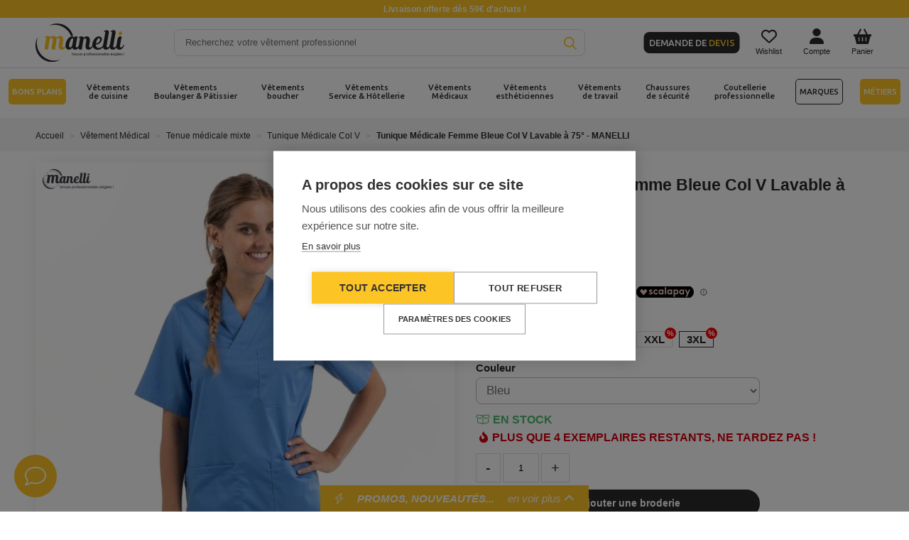

--- FILE ---
content_type: text/html; charset=utf-8
request_url: https://www.manelli.fr/4524-tunique-medicale-femme-bleue-col-v-lavable-a-75-manelli.html
body_size: 43794
content:
<!DOCTYPE html>
<html lang="fr">

<head>
    
        
    <meta charset="utf-8">



    <meta name="viewport" content="width=device-width, initial-scale=1">



    <link rel="canonical" href="https://www.manelli.fr/4524-tunique-medicale-femme-bleue-col-v-lavable-a-75-manelli.html">

    <title>Tunique Médicale Femme Bleue Col V Lavable à 75°- MANELLI</title>
    <!-- Dns Prefetch-->
    <link rel="preconnect" href="https://cdn.manelli.fr/">
    <link rel="preconnect" href="https://ssgtm.manelli.fr">
    <link rel="preconnect" href="https://www.google-analytics.com">
    <link rel="preconnect" href="https://www.googletagmanager.com">
    <link rel="preconnect" href="https://connect.facebook.net">
    <link rel="preconnect" href="https://sibautomation.com">
    <link rel="preconnect" href="https://www.clarity.ms">
    <link rel="preconnect" href="https://stats.g.doubleclick.net">
    <link rel="preconnect" href="https://www.google.com">
    <link rel="preconnect" href="https://www.google.fr">
    <link rel="preconnect" href="https://www.google-analytics.com">
    <link rel="preconnect" href="https://www.googleadservices.com">
    <link rel="preconnect" href="https://googleads.g.doubleclick.net">
    <link rel="preconnect" href="https://in-automate.sendinblue.com">
    <link rel="preconnect" href="https://pagead2.googlesyndication.com">
    <link rel="preconnect" href="https://cookiehub.net">
    <link rel="preconnect" href="https://dynamic.criteo.com">
    <link rel="preconnect" href="https://eu1-search.doofinder.com/">
    <link rel="preconnect" href="https://cdn.doofinder.com/">
    <link rel="preconnect" href="https://fonts.googleapis.com">
    <link rel="preconnect" href="https://fonts.gstatic.com" crossorigin>
    
<script data-keepinline="true" data-cfasync="false">
    dataLayer = [];dataLayer.push({"pageCategory":"product","ecommerce":{"currencyCode":"EUR","detail":{"products":[{"name":"Tunique Medicale Femme Bleue Col V Lavable a 75 - MANELLI","id":"4524","reference":"Ath\u00e9na bleue","price":"14.95","brand":"Manelli","category":"Tunique Medicale Col V","price_tax_exc":"12.46"}]}},"google_tag_params":{"ecomm_pagetype":"product","ecomm_prodid":"4524","ecomm_totalvalue":14.949999999999999,"ecomm_category":"Tunique Medicale Col V","ecomm_totalvalue_tax_exc":12.460000000000001}});    (function(w,d,s,l,i){w[l]=w[l]||[];w[l].push({'gtm.start':
        new Date().getTime(), event: 'gtm.js'
        });
        var f = d.getElementsByTagName(s)[0],
            j = d.createElement(s),
            dl = l != 'dataLayer' ? '&l=' + l : '';
        j.defer = true;
        j.src =
            'https://ssgtm.manelli.fr/gtm.js?id=' + i + dl;
        f.parentNode.insertBefore(j, f);
    })(window,document,'script','dataLayer','GTM-N5PGG97');

    /* async call to avoid cache system for dynamic data */
            var cdcgtmreq = new XMLHttpRequest();
        cdcgtmreq.onreadystatechange = function() {
            if (cdcgtmreq.readyState == XMLHttpRequest.DONE) {
                if (cdcgtmreq.status == 200) {
                    var datalayerJs = cdcgtmreq.responseText;
                    try {
                        var datalayerObj = JSON.parse(datalayerJs);
                        dataLayer = dataLayer || [];
                        dataLayer.push(datalayerObj);
                    } catch (e) {
                        console.log("[CDCGTM] error while parsing json");
                    }

                                    }
                dataLayer.push({
                    'event': 'datalayer_ready'
                });
            }
        };
        cdcgtmreq.open("GET", "//www.manelli.fr/module/cdc_googletagmanager/async" /*+ "?" + new Date().getTime()*/, true);
        cdcgtmreq.setRequestHeader('X-Requested-With', 'XMLHttpRequest');
        cdcgtmreq.send();
    </script>

    <meta name="description" content="Le bleu médical pour cette tunique de professionnel de santé, un must-have du dressing de tous les médecins et infirmiers. Profitez de ses fonctionnalités et de son design.">
    <meta name="keywords" content="">
            <meta name="robots" content="index,follow">
            


    <link rel="apple-touch-icon" sizes="57x57" href="https://cdn.manelli.fr/themes/NewManelli/assets/img/favicon/apple-icon-57x57.webp">
    <link rel="apple-touch-icon" sizes="60x60" href="https://cdn.manelli.fr/themes/NewManelli/assets/img/favicon/apple-icon-60x60.webp">
    <link rel="apple-touch-icon" sizes="72x72" href="https://cdn.manelli.fr/themes/NewManelli/assets/img/favicon/apple-icon-72x72.webp">
    <link rel="apple-touch-icon" sizes="76x76" href="https://cdn.manelli.fr/themes/NewManelli/assets/img/favicon/apple-icon-76x76.webp">
    <link rel="apple-touch-icon" sizes="114x114" href="https://cdn.manelli.fr/themes/NewManelli/assets/img/favicon/apple-icon-114x114.webp">
    <link rel="apple-touch-icon" sizes="120x120" href="https://cdn.manelli.fr/themes/NewManelli/assets/img/favicon/apple-icon-120x120.webp">
    <link rel="apple-touch-icon" sizes="144x144" href="https://cdn.manelli.fr/themes/NewManelli/assets/img/favicon/apple-icon-144x144.webp">
    <link rel="apple-touch-icon" sizes="152x152" href="https://cdn.manelli.fr/themes/NewManelli/assets/img/favicon/apple-icon-152x152.webp">
    <link rel="apple-touch-icon" sizes="180x180" href="https://cdn.manelli.fr/themes/NewManelli/assets/img/favicon/apple-icon-180x180.webp">
    <link rel="icon" type="image/png" sizes="36x36" href="https://cdn.manelli.fr/themes/NewManelli/assets/img/favicon/android-icon-36x36.png">
    <link rel="icon" type="image/webp" sizes="48x48" href="https://cdn.manelli.fr/themes/NewManelli/assets/img/favicon/android-icon-48x48.webp">
    <link rel="icon" type="image/webp" sizes="72x72" href="https://cdn.manelli.fr/themes/NewManelli/assets/img/favicon/android-icon-72x72.webp">
    <link rel="icon" type="image/webp" sizes="96x96" href="https://cdn.manelli.fr/themes/NewManelli/assets/img/favicon/android-icon-96x96.webp">
    <link rel="icon" type="image/webp" sizes="144x144" href="https://cdn.manelli.fr/themes/NewManelli/assets/img/favicon/android-icon-144x144.webp">
    <link rel="icon" type="image/webp" sizes="192x192" href="https://cdn.manelli.fr/themes/NewManelli/assets/img/favicon/android-icon-192x192.webp">
    <link rel="manifest" href="https://cdn.manelli.fr/themes/NewManelli/assets/img/favicon/manifest.json">
    <meta name="msapplication-TileColor" content="#ffffff">
    <meta name="msapplication-TileImage" content="https://cdn.manelli.fr/themes/NewManelli/assets/img/favicon/ms-icon-144x144.webp">
    <link rel="icon" type="image/png" sizes="16x16" href="https://cdn.manelli.fr/themes/NewManelli/assets/img/favicon/favicon-16x16.png">
    <link rel="icon" type="image/png" sizes="32x32" href="https://cdn.manelli.fr/themes/NewManelli/assets/img/favicon/favicon-32x32.png">
    <link rel="icon" type="image/webp" sizes="96x96" href="https://cdn.manelli.fr/themes/NewManelli/assets/img/favicon/favicon-96x96.webp">

    <meta name="theme-color" content="#ffffff">
            <link rel="image_src" type="image/jpeg"
            href="https://cdn.manelli.fr/25922-thickbox_default/tunique-medicale-femme-bleue-col-v-lavable-a-75-manelli.jpg">
        <meta name="msvalidate.01" content="30F22EC98C01446842A24F9FEB256C1E">



    
            <link rel="preload" as="style" href="/modules/ps_checkout/views/css/payments.css?version=3.2.0?v=2111">
        <link rel="stylesheet" href="/modules/ps_checkout/views/css/payments.css?version=3.2.0?v=2111" media="all">
                <link rel="preload" as="style" href="https://www.manelli.fr/themes/NewManelli/assets/cache/theme-ae4f07.css?v=2111">
        <link rel="stylesheet" href="https://www.manelli.fr/themes/NewManelli/assets/cache/theme-ae4f07.css?v=2111" media="all">
    

                            <link rel="preload" as="script" href="https://www.manelli.fr/themes/NewManelli/assets/cache/head-d814b9.js?v=2111">
            <script src="https://www.manelli.fr/themes/NewManelli/assets/cache/head-d814b9.js?v=2111" ></script>
            
    <script>
                    var ASPath = "\/modules\/pm_advancedsearch4\/";
                    var ASSearchUrl = "https:\/\/www.manelli.fr\/module\/pm_advancedsearch4\/advancedsearch4";
                    var PAYPLUG_DOMAIN = "https:\/\/secure.payplug.com";
                    var ap5_cartPackProducts = [];
                    var ap5_cartRefreshUrl = "https:\/\/www.manelli.fr\/module\/pm_advancedpack\/ajax_cart?ajax=1&action=refresh";
                    var ap5_modalErrorTitle = "Une erreur est survenue";
                    var applePayIdCart = null;
                    var applePayMerchantSessionAjaxURL = "https:\/\/www.manelli.fr\/module\/payplug\/dispatcher";
                    var applePayPaymentAjaxURL = "https:\/\/www.manelli.fr\/module\/payplug\/validation";
                    var applePayPaymentRequestAjaxURL = "https:\/\/www.manelli.fr\/module\/payplug\/applepaypaymentrequest";
                    var as4_orderBySalesAsc = "Meilleures ventes en dernier";
                    var as4_orderBySalesDesc = "Meilleures ventes en premier";
                    var integratedPaymentError = "Paiement refus\u00e9, veuillez r\u00e9essayer.";
                    var is_sandbox_mode = false;
                    var klAddedToCart = {"url":"\/klaviyo\/events\/add-to-cart"};
                    var klCustomer = null;
                    var klProduct = {"ProductName":"Tunique M\u00e9dicale Femme Bleue Col V Lavable \u00e0 75\u00b0 - MANELLI","ProductID":4524,"SKU":"Ath\u00e9na bleue","Tags":[],"Price":"12.46","PriceInclTax":"14.95","SpecialPrice":"14.95","Categories":["V\u00eatement M\u00e9dical","Blouse M\u00e9dicale","Tunique M\u00e9dicale Col V","Blouse esth\u00e9ticienne et tuniques","Promotions","Les indispensables pour la rentr\u00e9e !","V\u00eatements Apprentis & Rentr\u00e9e des Classes","A chaque m\u00e9tier son v\u00eatement de travail !","V\u00e9t\u00e9rinaire","Vetement pros originaux !","Les v\u00eatements m\u00e9dicaux classiques","V\u00eatements esth\u00e9tiques","S\u00e9lection Printemps \/ \u00c9t\u00e9 2025","V\u00eatement m\u00e9dical \u00e9t\u00e9","Tenue m\u00e9dicale femme","Tunique m\u00e9dicale Col V femme","Tenue m\u00e9dicale mixte","Destockage","D\u00e9stockage Tenues M\u00e9dicales","M\u00e9dical \/ Esth\u00e9tique","Blouse et tunique m\u00e9dical","Blouses et tuniques v\u00e9t\u00e9rinaire ","M\u00e9dical \/ Bien-\u00eatre","Ventes Priv\u00e9es","V\u00eatements M\u00e9dicaux & Esth\u00e9tiques","Tunique M\u00e9dicale","S\u00e9lection V\u00eatements professionnels Automne \/ Hiver ","V\u00eatements m\u00e9dical et esth\u00e9tique Automne \/ Hiver"],"Image":"https:\/\/cdn.manelli.fr\/25922-home_default\/tunique-medicale-femme-bleue-col-v-lavable-a-75-manelli.jpg","Link":"https:\/\/www.manelli.fr\/4524-tunique-medicale-femme-bleue-col-v-lavable-a-75-manelli.html","ShopID":1,"LangID":1,"eventValue":12.458334000000001};
                    var matomomodule = {"url":"https:\/\/manalytics.manelli.fr\/","siteid":"1","ecomTracking":"1","disableCookies":"1","trackUserIDs":"0","product":{"sku":"Ath\u00e9na bleue","name":"Tunique M\u00e9dicale Femme Bleue Col V Lavable \u00e0 75\u00b0 - MANELLI","category":"Tunique M\u00e9dicale Col V","price":14.949999999999999,"attributes":"(Couleur: Bleu - Taille: 3XL)"},"cart":{"products":[],"totalprice":0}};
                    var module_name = "payplug";
                    var payplug_ajax_url = "https:\/\/www.manelli.fr\/module\/payplug\/ajax";
                    var payplug_transaction_error_message = "    <div class=\"payplugMsg_wrapper\">\n                                    <p  class=\"payplugMsg_error\" >La transaction n&#039;a pas pu aboutir, et votre carte n&#039;a pas \u00e9t\u00e9 d\u00e9bit\u00e9e.<\/p>\n                                        <button type=\"button\" class=\"payplugMsg_button\" name=\"card_deleted\">Ok<\/button>\n        \n            <\/div>\n";
                    var prestashop = {"cart":{"products":[],"totals":{"total":{"type":"total","label":"Total","amount":0,"value":"0,00\u00a0\u20ac"},"total_including_tax":{"type":"total","label":"Total TTC","amount":0,"value":"0,00\u00a0\u20ac"},"total_excluding_tax":{"type":"total","label":"Total HT :","amount":0,"value":"0,00\u00a0\u20ac"}},"subtotals":{"products":{"type":"products","label":"Sous-total","amount":0,"value":"0,00\u00a0\u20ac"},"discounts":null,"shipping":{"type":"shipping","label":"Livraison","amount":0,"value":"gratuit"},"tax":{"type":"tax","label":"Taxes","amount":0,"value":"0,00\u00a0\u20ac"}},"products_count":0,"summary_string":"0 articles","labels":{"tax_short":"(HT)","tax_long":"(hors taxe)"},"id_address_delivery":0,"id_address_invoice":0,"is_virtual":false,"vouchers":{"allowed":1,"added":[]},"discounts":[{"id_cart_rule":"74772","id_customer":"0","date_from":"2025-06-06 11:00:00","date_to":"2026-12-31 23:59:59","description":"2 articles achet\u00e9s, -20% de r\u00e9ductions sur le d\u00e9stockage cuisine","quantity":"718","quantity_per_user":"1000","priority":"1","partial_use":"1","code":"","minimum_amount":"0.00","minimum_amount_tax":"0","minimum_amount_currency":"1","minimum_amount_shipping":"0","country_restriction":"0","carrier_restriction":"0","group_restriction":"0","cart_rule_restriction":"1","product_restriction":"1","shop_restriction":"0","specific_prices_restriction":"0","promo_broderie_restriction":"1","free_shipping":"0","reduction_percent":"20.00","reduction_amount":"0.00","reduction_tax":"0","reduction_currency":"1","reduction_product":"-2","reduction_exclude_special":"0","gift_product":"0","gift_product_attribute":"0","highlight":"1","active":"1","date_add":"2025-06-06 11:40:42","date_upd":"2026-01-14 07:52:25","is_for_oleamultipromo":"0","oleamultipromo_sending_method":"0","oleamultipromo_id_cart_generating":"0","oleamultipromo_id_order_generating":"0","oleamultipromo_is_sent_by_email":"0","oleamultipromo_date_from_of_order":"0","oleamultipromo_validity_days":"0","oleamultipromo_mail_message":null,"oleamultipromo_discount_key":null,"contest":"0","id_lang":"1","name":"D\u00e9stockage V\u00eatements M\u00e9dicaux : -20% d\u00e8s 2 articles achet\u00e9s","quantity_for_user":1000},{"id_cart_rule":"74773","id_customer":"0","date_from":"2025-06-06 11:00:00","date_to":"2026-12-31 23:59:59","description":"2 articles achet\u00e9s, -20% de r\u00e9ductions sur le d\u00e9stockage cuisine","quantity":"992","quantity_per_user":"1000","priority":"1","partial_use":"1","code":"","minimum_amount":"0.00","minimum_amount_tax":"0","minimum_amount_currency":"1","minimum_amount_shipping":"0","country_restriction":"0","carrier_restriction":"0","group_restriction":"0","cart_rule_restriction":"1","product_restriction":"1","shop_restriction":"0","specific_prices_restriction":"0","promo_broderie_restriction":"1","free_shipping":"0","reduction_percent":"20.00","reduction_amount":"0.00","reduction_tax":"0","reduction_currency":"1","reduction_product":"-2","reduction_exclude_special":"0","gift_product":"0","gift_product_attribute":"0","highlight":"1","active":"1","date_add":"2025-06-06 11:49:26","date_upd":"2026-01-10 13:59:02","is_for_oleamultipromo":"0","oleamultipromo_sending_method":"0","oleamultipromo_id_cart_generating":"0","oleamultipromo_id_order_generating":"0","oleamultipromo_is_sent_by_email":"0","oleamultipromo_date_from_of_order":"0","oleamultipromo_validity_days":"0","oleamultipromo_mail_message":null,"oleamultipromo_discount_key":null,"contest":"0","id_lang":"1","name":"D\u00e9stockage Chaussures : -20% d\u00e8s 2 articles achet\u00e9s","quantity_for_user":1000},{"id_cart_rule":"76078","id_customer":"0","date_from":"2025-07-23 10:00:00","date_to":"2026-12-31 23:59:59","description":"2 articles achet\u00e9s, -20% de r\u00e9ductions sur le d\u00e9stockage travail","quantity":"938","quantity_per_user":"1000","priority":"1","partial_use":"1","code":"","minimum_amount":"0.00","minimum_amount_tax":"0","minimum_amount_currency":"1","minimum_amount_shipping":"0","country_restriction":"0","carrier_restriction":"0","group_restriction":"0","cart_rule_restriction":"1","product_restriction":"1","shop_restriction":"0","specific_prices_restriction":"0","promo_broderie_restriction":"1","free_shipping":"0","reduction_percent":"20.00","reduction_amount":"0.00","reduction_tax":"0","reduction_currency":"1","reduction_product":"-2","reduction_exclude_special":"0","gift_product":"0","gift_product_attribute":"0","highlight":"1","active":"1","date_add":"2025-07-22 10:24:04","date_upd":"2026-01-13 22:12:47","is_for_oleamultipromo":"0","oleamultipromo_sending_method":"0","oleamultipromo_id_cart_generating":"0","oleamultipromo_id_order_generating":"0","oleamultipromo_is_sent_by_email":"0","oleamultipromo_date_from_of_order":"0","oleamultipromo_validity_days":"0","oleamultipromo_mail_message":null,"oleamultipromo_discount_key":null,"contest":"0","id_lang":"1","name":"D\u00e9stockage V\u00eatements de Travail : -20% d\u00e8s 2 articles achet\u00e9s","quantity_for_user":1000},{"id_cart_rule":"76079","id_customer":"0","date_from":"2025-07-23 10:00:00","date_to":"2026-12-31 23:59:59","description":"2 articles achet\u00e9s, -20% de r\u00e9ductions sur le d\u00e9stockage service.","quantity":"985","quantity_per_user":"1000","priority":"1","partial_use":"1","code":"","minimum_amount":"0.00","minimum_amount_tax":"0","minimum_amount_currency":"1","minimum_amount_shipping":"0","country_restriction":"0","carrier_restriction":"0","group_restriction":"0","cart_rule_restriction":"1","product_restriction":"1","shop_restriction":"0","specific_prices_restriction":"0","promo_broderie_restriction":"1","free_shipping":"0","reduction_percent":"20.00","reduction_amount":"0.00","reduction_tax":"0","reduction_currency":"1","reduction_product":"-2","reduction_exclude_special":"0","gift_product":"0","gift_product_attribute":"0","highlight":"1","active":"1","date_add":"2025-07-22 10:34:55","date_upd":"2026-01-11 19:35:33","is_for_oleamultipromo":"0","oleamultipromo_sending_method":"0","oleamultipromo_id_cart_generating":"0","oleamultipromo_id_order_generating":"0","oleamultipromo_is_sent_by_email":"0","oleamultipromo_date_from_of_order":"0","oleamultipromo_validity_days":"0","oleamultipromo_mail_message":null,"oleamultipromo_discount_key":null,"contest":"0","id_lang":"1","name":"D\u00e9stockage Service : -20% d\u00e8s 2 articles achet\u00e9s","quantity_for_user":1000},{"id_cart_rule":"76080","id_customer":"0","date_from":"2025-07-23 10:00:00","date_to":"2026-12-31 10:00:00","description":"2 articles achet\u00e9s, -20% de r\u00e9ductions sur le d\u00e9stockage coutellerie","quantity":"993","quantity_per_user":"1000","priority":"1","partial_use":"1","code":"","minimum_amount":"0.00","minimum_amount_tax":"0","minimum_amount_currency":"1","minimum_amount_shipping":"0","country_restriction":"0","carrier_restriction":"0","group_restriction":"0","cart_rule_restriction":"1","product_restriction":"1","shop_restriction":"0","specific_prices_restriction":"0","promo_broderie_restriction":"1","free_shipping":"0","reduction_percent":"20.00","reduction_amount":"0.00","reduction_tax":"0","reduction_currency":"1","reduction_product":"-2","reduction_exclude_special":"0","gift_product":"0","gift_product_attribute":"0","highlight":"1","active":"1","date_add":"2025-07-22 10:36:49","date_upd":"2026-01-02 10:15:25","is_for_oleamultipromo":"0","oleamultipromo_sending_method":"0","oleamultipromo_id_cart_generating":"0","oleamultipromo_id_order_generating":"0","oleamultipromo_is_sent_by_email":"0","oleamultipromo_date_from_of_order":"0","oleamultipromo_validity_days":"0","oleamultipromo_mail_message":null,"oleamultipromo_discount_key":null,"contest":"0","id_lang":"1","name":"D\u00e9stockage Coutellerie : -20% d\u00e8s 2 articles achet\u00e9s","quantity_for_user":1000}],"minimalPurchase":0,"minimalPurchaseRequired":""},"currency":{"name":"euro","iso_code":"EUR","iso_code_num":"978","sign":"\u20ac"},"customer":{"lastname":null,"firstname":null,"email":null,"last_passwd_gen":null,"birthday":null,"newsletter":null,"newsletter_date_add":null,"ip_registration_newsletter":null,"optin":null,"website":null,"company":null,"siret":null,"ape":null,"outstanding_allow_amount":0,"max_payment_days":0,"note":null,"is_guest":0,"id_shop":null,"id_shop_group":null,"id_default_group":12,"date_add":null,"date_upd":null,"reset_password_token":null,"reset_password_validity":null,"id":0,"is_logged":false,"gender":{"type":null,"name":null,"id":null},"risk":{"name":null,"color":null,"percent":null,"id":null},"addresses":[]},"language":{"name":"Fran\u00e7ais (French)","iso_code":"fr","locale":"fr-FR","language_code":"fr","is_rtl":"0","date_format_lite":"d\/m\/Y","date_format_full":"d\/m\/Y H:i:s","id":1},"page":{"title":"","canonical":null,"meta":{"title":"Tunique M\u00e9dicale Femme Bleue Col V Lavable \u00e0 75\u00b0- MANELLI","description":"Le bleu m\u00e9dical pour cette tunique de professionnel de sant\u00e9, un must-have du dressing de tous les m\u00e9decins et infirmiers. Profitez de ses fonctionnalit\u00e9s et de son design.","keywords":"","robots":"index"},"page_name":"product","body_classes":{"lang-fr":true,"lang-rtl":false,"country-FR":true,"currency-EUR":true,"layout-full-width":true,"page-product":true,"tax-display-enabled":true,"product-id-4524":true,"product-Tunique M\u00e9dicale Femme Bleue Col V Lavable \u00e0 75\u00b0 - MANELLI":true,"product-id-category-138":true,"product-id-manufacturer-12":true,"product-id-supplier-2":true,"product-available-for-order":true},"admin_notifications":[],"numPage":0},"shop":{"name":"SARL MANELLI","email":"sav@manelli.fr","registration_number":"SIRET 49426564800050 | N\u00b0 de TVA : FR54494265648","long":false,"lat":false,"logo":"\/img\/manelli-logo-15783167431.jpg","stores_icon":"\/img\/logo_stores.png","favicon":"\/img\/favicon.ico","favicon_update_time":"1578316743","address":{"formatted":"SARL MANELLI<br>9 Avenue de la R\u00e9publique<br>06300 NICE<br>France (hors Corse et DOM-TOM)","address1":"9 Avenue de la R\u00e9publique","address2":"","postcode":"06300","city":"NICE","state":null,"country":"France (hors Corse et DOM-TOM)"},"phone":"","fax":""},"urls":{"base_url":"https:\/\/www.manelli.fr\/","current_url":"https:\/\/www.manelli.fr\/4524-tunique-medicale-femme-bleue-col-v-lavable-a-75-manelli.html","shop_domain_url":"https:\/\/www.manelli.fr","img_ps_url":"https:\/\/cdn.manelli.fr\/img\/","img_cat_url":"https:\/\/cdn.manelli.fr\/img\/c\/","img_lang_url":"https:\/\/cdn.manelli.fr\/img\/l\/","img_prod_url":"https:\/\/cdn.manelli.fr\/img\/p\/","img_manu_url":"https:\/\/cdn.manelli.fr\/img\/m\/","img_sup_url":"https:\/\/cdn.manelli.fr\/img\/su\/","img_ship_url":"https:\/\/cdn.manelli.fr\/img\/s\/","img_store_url":"https:\/\/cdn.manelli.fr\/img\/st\/","img_col_url":"https:\/\/cdn.manelli.fr\/img\/co\/","img_url":"https:\/\/cdn.manelli.fr\/themes\/NewManelli\/assets\/img\/","css_url":"https:\/\/cdn.manelli.fr\/themes\/NewManelli\/assets\/css\/","js_url":"https:\/\/cdn.manelli.fr\/themes\/NewManelli\/assets\/js\/","pic_url":"https:\/\/cdn.manelli.fr\/upload\/","pages":{"address":"https:\/\/www.manelli.fr\/adresse","addresses":"https:\/\/www.manelli.fr\/adresses","authentication":"https:\/\/www.manelli.fr\/connexion","cart":"https:\/\/www.manelli.fr\/panier","category":"https:\/\/www.manelli.fr\/index.php?controller=category","cms":"https:\/\/www.manelli.fr\/index.php?controller=cms","contact":"https:\/\/www.manelli.fr\/nous-contacter","discount":"https:\/\/www.manelli.fr\/reduction","guest_tracking":"https:\/\/www.manelli.fr\/suivi-commande-invite","history":"https:\/\/www.manelli.fr\/historique-commandes","identity":"https:\/\/www.manelli.fr\/identite","index":"https:\/\/www.manelli.fr\/","my_account":"https:\/\/www.manelli.fr\/mon-compte","order_confirmation":"https:\/\/www.manelli.fr\/confirmation-commande","order_detail":"https:\/\/www.manelli.fr\/index.php?controller=order-detail","order_follow":"https:\/\/www.manelli.fr\/suivi-commande","order":"https:\/\/www.manelli.fr\/commande","order_return":"https:\/\/www.manelli.fr\/index.php?controller=order-return","order_slip":"https:\/\/www.manelli.fr\/avoirs","pagenotfound":"https:\/\/www.manelli.fr\/page-introuvable","password":"https:\/\/www.manelli.fr\/recuperation-mot-de-passe","pdf_invoice":"https:\/\/www.manelli.fr\/index.php?controller=pdf-invoice","pdf_order_return":"https:\/\/www.manelli.fr\/index.php?controller=pdf-order-return","pdf_order_slip":"https:\/\/www.manelli.fr\/index.php?controller=pdf-order-slip","prices_drop":"https:\/\/www.manelli.fr\/promotions","product":"https:\/\/www.manelli.fr\/index.php?controller=product","search":"https:\/\/www.manelli.fr\/recherche","sitemap":"https:\/\/www.manelli.fr\/Sitemap","stores":"https:\/\/www.manelli.fr\/magasins","supplier":"https:\/\/www.manelli.fr\/fournisseur","register":"https:\/\/www.manelli.fr\/connexion?create_account=1","order_login":"https:\/\/www.manelli.fr\/commande?login=1"},"theme_assets":"\/themes\/NewManelli\/assets\/","actions":{"logout":"https:\/\/www.manelli.fr\/?mylogout="},"go_back":"https:\/\/www.manelli.fr","base_media_url":"https:\/\/cdn.manelli.fr\/"},"configuration":{"display_taxes_label":true,"low_quantity_threshold":3,"is_b2b":false,"is_catalog":false,"show_prices":true,"opt_in":{"partner":true},"quantity_discount":{"type":"discount","label":"Remise"},"voucher_enabled":1,"return_enabled":0,"number_of_days_for_return":14},"field_required":[],"breadcrumb":{"links":[{"title":"Accueil","url":"https:\/\/www.manelli.fr\/"},{"title":"V\u00eatement M\u00e9dical","url":"https:\/\/www.manelli.fr\/25-vetement-medical"},{"title":"Tenue m\u00e9dicale mixte","url":"https:\/\/www.manelli.fr\/438-tenue-medicale-mixte"},{"title":"Tunique M\u00e9dicale Col V","url":"https:\/\/www.manelli.fr\/138-tunique-medicale-col-v"},{"title":"Tunique M\u00e9dicale Femme Bleue Col V Lavable \u00e0 75\u00b0 - MANELLI","url":"https:\/\/www.manelli.fr\/4524-tunique-medicale-femme-bleue-col-v-lavable-a-75-manelli.html"}],"count":5},"link":{"protocol_link":"https:\/\/","protocol_content":"https:\/\/"},"time":1768391062,"static_token":"b7e882f7479e1e901cb95170e291de7e","token":"e7fc0e0aa14fc4c8ed79bd65c54c019b","footerLinks":{"manelliLinks":[{"url":"https:\/\/www.manelli.fr\/content\/8-qui-sommes-nous","text":"Qui sommes-nous ?","encoded_url":"aHR0cHM6Ly93d3cubWFuZWxsaS5mci9jb250ZW50LzgtcXVpLXNvbW1lcy1ub3Vz"},{"url":"https:\/\/www.manelli.fr\/content\/109-notre-politique-rse","text":"Notre politique RSE","encoded_url":"aHR0cHM6Ly93d3cubWFuZWxsaS5mci9jb250ZW50LzEwOS1ub3RyZS1wb2xpdGlxdWUtcnNl"},{"url":"https:\/\/www.manelli.fr\/content\/111-nos-labels-eco-responsables","text":"Nos labels \u00e9co-responsables","encoded_url":"aHR0cHM6Ly93d3cubWFuZWxsaS5mci9jb250ZW50LzExMS1ub3MtbGFiZWxzLWVjby1yZXNwb25zYWJsZXM="},{"url":"https:\/\/www.manelli.fr\/content\/110-nos-valeurs","text":"Nos valeurs","encoded_url":"aHR0cHM6Ly93d3cubWFuZWxsaS5mci9jb250ZW50LzExMC1ub3MtdmFsZXVycw=="},{"url":"https:\/\/www.manelli.fr\/content\/20-magasin-vetements-pro-nice","text":"Magasin Manelli Nice","encoded_url":"aHR0cHM6Ly93d3cubWFuZWxsaS5mci9jb250ZW50LzIwLW1hZ2FzaW4tdmV0ZW1lbnRzLXByby1uaWNl"},{"url":"https:\/\/www.manelli.fr\/content\/35-magasin-manelli-paris-vetements-professionnels","text":"Magasin Manelli Paris","encoded_url":"aHR0cHM6Ly93d3cubWFuZWxsaS5mci9jb250ZW50LzM1LW1hZ2FzaW4tbWFuZWxsaS1wYXJpcy12ZXRlbWVudHMtcHJvZmVzc2lvbm5lbHM="},{"url":"https:\/\/www.manelli.fr\/content\/88-demandez-un-devis","text":"Demander un devis Manelli","encoded_url":"aHR0cHM6Ly93d3cubWFuZWxsaS5mci9jb250ZW50Lzg4LWRlbWFuZGV6LXVuLWRldmlz"},{"url":"https:\/\/www.manelli.fr\/content\/49-partenariat-manelli","text":"Devenir partenaire Manelli","encoded_url":"aHR0cHM6Ly93d3cubWFuZWxsaS5mci9jb250ZW50LzQ5LXBhcnRlbmFyaWF0LW1hbmVsbGk="},{"url":"https:\/\/www.manelli.fr\/content\/84-ils-nous-font-confiance","text":"Ils nous font confiance","encoded_url":"aHR0cHM6Ly93d3cubWFuZWxsaS5mci9jb250ZW50Lzg0LWlscy1ub3VzLWZvbnQtY29uZmlhbmNl"},{"url":"https:\/\/www.manelli.fr\/content\/30-code-promo-manelli-bon-de-reduction","text":"Code promo Manelli","encoded_url":"aHR0cHM6Ly93d3cubWFuZWxsaS5mci9jb250ZW50LzMwLWNvZGUtcHJvbW8tbWFuZWxsaS1ib24tZGUtcmVkdWN0aW9u"},{"url":"https:\/\/blog.manelli.fr\/","text":"Le blog"},{"url":"https:\/\/www.manelli.fr\/content\/32-vetement-professionnel-travail-personnalise","text":"V\u00eatements personnalis\u00e9s","encoded_url":"aHR0cHM6Ly93d3cubWFuZWxsaS5mci9jb250ZW50LzMyLXZldGVtZW50LXByb2Zlc3Npb25uZWwtdHJhdmFpbC1wZXJzb25uYWxpc2U="},{"url":"https:\/\/www.manelli.fr\/nous-contacter","text":"Contacter le SAV","encoded_url":"aHR0cHM6Ly93d3cubWFuZWxsaS5mci9ub3VzLWNvbnRhY3Rlcg=="},{"url":"https:\/\/www.avis-verifies.com\/avis-clients\/manelli.fr","text":"Avis clients Manelli","encoded_url":"aHR0cHM6Ly93d3cuYXZpcy12ZXJpZmllcy5jb20vYXZpcy1jbGllbnRzL21hbmVsbGkuZnI="}],"socialLinks":[{"url":"https:\/\/www.linkedin.com\/company\/manelli.fr","icon":"fa-linkedin-in","encoded_url":"aHR0cHM6Ly93d3cubGlua2VkaW4uY29tL2NvbXBhbnkvbWFuZWxsaS5mcg=="},{"url":"https:\/\/www.youtube.com\/@ManelliFr","icon":"fa-youtube","encoded_url":"aHR0cHM6Ly93d3cueW91dHViZS5jb20vQE1hbmVsbGlGcg=="},{"url":"https:\/\/www.facebook.com\/Manelli.fr","icon":"fa-facebook-f","encoded_url":"aHR0cHM6Ly93d3cuZmFjZWJvb2suY29tL01hbmVsbGkuZnI="},{"url":"https:\/\/www.instagram.com\/Manelli_Fr","icon":"fa-instagram","encoded_url":"aHR0cHM6Ly93d3cuaW5zdGFncmFtLmNvbS9NYW5lbGxpX0Zy"}],"infoLinks":[{"url":"\/suivi-colis","text":"Suivre mon colis","moduleCheck":"mnl_shipup","encoded_url":"L3N1aXZpLWNvbGlz"},{"url":"\/foire-aux-questions","text":"Foire Aux Questions","moduleCheck":"mnl_faq","encoded_url":"L2ZvaXJlLWF1eC1xdWVzdGlvbnM="},{"url":"https:\/\/www.manelli.fr\/content\/1-livraison-vetements","text":"Informations livraison","encoded_url":"aHR0cHM6Ly93d3cubWFuZWxsaS5mci9jb250ZW50LzEtbGl2cmFpc29uLXZldGVtZW50cw=="},{"url":"https:\/\/www.manelli.fr\/content\/29-procedure-retour-commandes","text":"Proc\u00e9dure de retour","encoded_url":"aHR0cHM6Ly93d3cubWFuZWxsaS5mci9jb250ZW50LzI5LXByb2NlZHVyZS1yZXRvdXItY29tbWFuZGVz"},{"url":"https:\/\/www.manelli.fr\/content\/3-conditions-generales-de-ventes","text":"Conditions G\u00e9n\u00e9rales de Vente","encoded_url":"aHR0cHM6Ly93d3cubWFuZWxsaS5mci9jb250ZW50LzMtY29uZGl0aW9ucy1nZW5lcmFsZXMtZGUtdmVudGVz"},{"url":"https:\/\/www.manelli.fr\/content\/71-politique-de-protection-des-donnees-personnelles","text":"Politique de confidentialit\u00e9","encoded_url":"aHR0cHM6Ly93d3cubWFuZWxsaS5mci9jb250ZW50LzcxLXBvbGl0aXF1ZS1kZS1wcm90ZWN0aW9uLWRlcy1kb25uZWVzLXBlcnNvbm5lbGxlcw=="},{"url":"https:\/\/www.manelli.fr\/content\/2-mentions-legales","text":"Mentions l\u00e9gales","encoded_url":"aHR0cHM6Ly93d3cubWFuZWxsaS5mci9jb250ZW50LzItbWVudGlvbnMtbGVnYWxlcw=="},{"url":"https:\/\/www.manelli.fr\/content\/7-conseils-tailles","text":"Choisir sa taille de v\u00eatements","encoded_url":"aHR0cHM6Ly93d3cubWFuZWxsaS5mci9jb250ZW50LzctY29uc2VpbHMtdGFpbGxlcw=="},{"url":"https:\/\/www.manelli.fr\/content\/28-normes-chaussures-de-securite","text":"Normes chaussures de s\u00e9curit\u00e9","encoded_url":"aHR0cHM6Ly93d3cubWFuZWxsaS5mci9jb250ZW50LzI4LW5vcm1lcy1jaGF1c3N1cmVzLWRlLXNlY3VyaXRl"},{"url":"https:\/\/www.manelli.fr\/content\/91-mandats-administratifs","text":"Mandats administratifs","encoded_url":"aHR0cHM6Ly93d3cubWFuZWxsaS5mci9jb250ZW50LzkxLW1hbmRhdHMtYWRtaW5pc3RyYXRpZnM="},{"url":"https:\/\/www.manelli.fr\/content\/16-parrainage","text":"Parrainage","encoded_url":"aHR0cHM6Ly93d3cubWFuZWxsaS5mci9jb250ZW50LzE2LXBhcnJhaW5hZ2U="},{"url":"\/guide-dachat","text":"Nos guides d'achat","moduleCheck":"mnl_purchaseguides","encoded_url":"L2d1aWRlLWRhY2hhdA=="}],"pressLinks":[{"url":"https:\/\/www.lepoint.fr\/stories\/choisir-ses-chaussures-de-securite-confort-et-style-17-11-2023-2543443_3919.php","src":"\/themes\/NewManelli\/assets\/img\/footer\/lepoint.svg","alt":"Article LePoint sur le choix des chaussures chez Manelli","encoded_url":"aHR0cHM6Ly93d3cubGVwb2ludC5mci9zdG9yaWVzL2Nob2lzaXItc2VzLWNoYXVzc3VyZXMtZGUtc2VjdXJpdGUtY29uZm9ydC1ldC1zdHlsZS0xNy0xMS0yMDIzLTI1NDM0NDNfMzkxOS5waHA="},{"url":"https:\/\/www.challenges.fr\/partenaires\/l-outil-inedit-de-manelli-pour-personnaliser-les-tabliers-professionnels-en-ligne_887334","src":"\/themes\/NewManelli\/assets\/img\/footer\/challenges.svg","alt":"Article Challenges \u00e0 propos de l'outil de personnalisation de tabliers Manelli","encoded_url":"aHR0cHM6Ly93d3cuY2hhbGxlbmdlcy5mci9wYXJ0ZW5haXJlcy9sLW91dGlsLWluZWRpdC1kZS1tYW5lbGxpLXBvdXItcGVyc29ubmFsaXNlci1sZXMtdGFibGllcnMtcHJvZmVzc2lvbm5lbHMtZW4tbGlnbmVfODg3MzM0"}]}};
            </script>
                        <link rel="preload" as="script" href="https://www.manelli.fr/themes/NewManelli/assets/cache/bottom-ec358f.js?v=2111">
                                <link rel="preload" as="script" href="https://www.manelli.fr/modules/ph_viewedproducts/views/js/update_viewed_products.js?v=2111">
                                <link rel="preload" as="script" href="https://static.klaviyo.com/onsite/js/W6F5h8/klaviyo.js?v=2111">
            


    



<!--Bing Ads UET Javascript tag -->

    <script type="text/plain" data-consent="marketing">
        (function(w,d,t,r,u){var f,n,i;w[u]=w[u]||[],f=function(){var o={ti:"5961904"};o.q=w[u],w[u]=new UET(o),w[u].push("pageLoad")},n=d.createElement(t),n.src=r,n.async=1,n.onload=n.onreadystatechange=function(){var s=this.readyState;s&&s!=="loaded"&&s!=="complete"||(f(),n.onload=n.onreadystatechange=null)},i=d.getElementsByTagName(t)[0],i.parentNode.insertBefore(n,i)})(window,document,"script","//bat.bing.com/bat.js","uetq");
                                                    </script>

<!-- End Bing Ads UET Javascript tag -->


    <script>
pcRunDynamicModulesJs = function() {
// Autoconf - 2022-04-01T03:09:27+02:00
// ps_shoppingcart
setTimeout("prestashop.emit('updateCart', {reason: {linkAction: 'refresh'}, resp: {}});", 10);
// lgcomments
if (typeof $.fancybox !== 'undefined') {
    $(".lgcomment_button")
        .fancybox({
            'href': '#form_review_popup'
            , 'width': 400
            , 'height': 'auto'
            , 'autoSize': false
            , 'tpl': {
                closeBtn: ''
            }
        });
    $("select#lg_score")
        .on("change", function () {
            changeStars($(this)
                .val());
        });

    $('#submit_review')
        .on('click', function () {
            if (checkFields()) {
                sendProductReview(review_controller_link);
            }
        });
}
};</script>
<script>processDynamicModules=function(e){for(var c in e){var p=c.split("|");if(1<p){var i=$(e[p[0]]).filter("#"+p[1]);i.length?$("#pc_"+p[0]+" #"+p[1]).replaceWith(i.html()):$("#pc_"+p[0]).replaceWith(e[p[0]])}else"js"==c?$("body").append(e[c]):$(".pc_"+c).replaceWith(e[c])}"function"==typeof pcRunDynamicModulesJs&&pcRunDynamicModulesJs()};</script>
<!-- START OF DOOFINDER SCRIPT -->
  <script>
    const dfLayerOptions = {
      installationId: "5cc85891-6e58-4a58-a2dc-b897d2d1966d",
      zone: "eu1",
      language: "fr",
      currency: "EUR"
    };
    (function (l, a, y, e, r, s) {
      r = l.createElement(a); r.onload = e; r.async = 1; r.src = y;
      s = l.getElementsByTagName(a)[0]; s.parentNode.insertBefore(r, s);
    })(document, 'script', 'https://cdn.doofinder.com/livelayer/1/js/loader.min.js', function () {
      doofinderLoader.load(dfLayerOptions);
    });

    document.addEventListener('doofinder.cart.add', function(event) {

      const checkIfCartItemHasVariation = (cartObject) => {
        return (cartObject.item_id === cartObject.grouping_id) ? false : true;
      }

      /**
      * Returns only ID from string
      */
      const sanitizeVariationID = (variationID) => {
        return variationID.replace(/\D/g, "")
      }

      doofinderManageCart({
        cartURL          : "https://www.manelli.fr/panier",  //required for prestashop 1.7, in previous versions it will be empty.
        cartToken        : "b7e882f7479e1e901cb95170e291de7e",
        productID        : checkIfCartItemHasVariation(event.detail) ? event.detail.grouping_id : event.detail.item_id,
        customizationID  : checkIfCartItemHasVariation(event.detail) ? sanitizeVariationID(event.detail.item_id) : 0,   // If there are no combinations, the value will be 0
        cuantity         : event.detail.amount,
      });
    });
  </script>
<!-- END OF DOOFINDER SCRIPT -->
<a data-link_to_decode="L2ZvaXJlLWF1eC1xdWVzdGlvbnM="
    class="faq-link link-to-decode">
    <i class="fa-light fa-comment"></i>
</a><div class="rate-badge">
            <span class="link-to-decode ltd-blank" data-link_to_decode="aHR0cHM6Ly93d3cuYXZpcy12ZXJpZmllcy5jb20vYXZpcy1jbGllbnRzL21hbmVsbGkuZnI=">
                <span class="band-img"><img src="/modules/mnl_ratebadge/views/img/logo_avisverifies.svg" alt="Avis vérifiés" width="70"
                height="70"></span>
        <span class="band-content">4.6/5</span>
                </span>
    </div>


<style>
    scalapay-widget {
        all: initial;
        display: block;
    }

    </style>
<script type="application/json" id="scalapayConfig">{"payIn3":{"type":"product","style":"margin-top:-10px; margin-bottom:10px;max-width: calc(100% - 100px);","min":"5","max":"1500","logoSize":"100","amountSelectors":"[\"span#final-price\"]","hidePrice":"false","locale":"fr","numberOfInstallments":3,"frequencyNumber":30,"currencyPosition":"after","currencyDisplay":"symbol","afterWidgetText":false,"position":".product-prices"}}</script>
<script>
    

    const widgets = JSON.parse(document.getElementById('scalapayConfig').textContent || '');
    if (!widgets) {
        console.warn("No scalapay widgets configuration found for scalapay.")
    }

    function addWidget(product) {


        const widgetConfig = widgets[product];

        const positionElement = document.querySelector(widgetConfig['position'])

        var parentNode = positionElement && positionElement.parentNode;
        if (parentNode && parentNode.querySelector(`scalapay-widget[product="${product}"]`)) {
            return;
        }

        const widget = document.createElement('scalapay-widget');
        widget.setAttribute('product', product)
        for (const widgetConfigKey in widgetConfig) {
            if (['afterWidgetText', 'position'].includes(widgetConfigKey)) continue;
            if (widgetConfigKey === 'style') {
                widget.style.cssText = ` ${widgetConfig[widgetConfigKey]}`;
                continue;
            }
            widget.setAttribute(widgetConfigKey.replace(/[A-Z]/g, letter => `-${letter.toLowerCase()}`), widgetConfig[widgetConfigKey])
        }

        if (positionElement) {
            positionElement.insertAdjacentElement('afterend', widget);
        }
    }


    document.addEventListener("DOMContentLoaded", function () {
        const observer1 = new MutationObserver(() => {
            for (const type in widgets) {
                addWidget(type)
            }
        });
        observer1.observe(document.querySelector('body'), {subtree: true, childList: true, attributes: true});
    });

    


</script>

    <script>
        (() => {
            const esmScript = document.createElement('script');
            esmScript.src = 'https://cdn.scalapay.com/widget/v3/js/scalapay-widget.esm.js';
            esmScript.type = 'module';
            document.getElementsByTagName('head')[0].appendChild(esmScript);

            const widgetScript = document.createElement('script');
            widgetScript.src = 'https://cdn.scalapay.com/widget/v3/js/scalapay-widget.js';
            widgetScript.type = 'nomodule';
            document.getElementsByTagName('head')[0].appendChild(widgetScript);
        })()
    </script>
                <script type="text/plain" data-consent="marketing">
                    (function() {
                        window.sib = { equeue: [], client_key: "uox80opuz0vfvwuz86mxv" };
                        /* OPTIONAL: email for identify request*/
                        window.sib.email_id = "";
                        window.sendinblue = {}; for (var j = ['track', 'identify', 'trackLink', 'page'], i = 0; i < j.length; i++) { (function(k) { window.sendinblue[k] = function() { var arg = Array.prototype.slice.call(arguments); (window.sib[k] || function() { var t = {}; t[k] = arg; window.sib.equeue.push(t);})(arg[0], arg[1], arg[2]);};})(j[i]);}var n = document.createElement("script"),i = document.getElementsByTagName("script")[0]; n.type = "text/javascript", n.id = "sendinblue-js", n.async = !0, n.src = "https://sibautomation.com/sa.js?key=" + window.sib.client_key, i.parentNode.insertBefore(n, i), window.sendinblue.page();
                    })();
                </script>  <link rel="prefetch" href="https://www.paypal.com/sdk/js?components=marks,funding-eligibility&amp;client-id=AXjYFXWyb4xJCErTUDiFkzL0Ulnn-bMm4fal4G-1nQXQ1ZQxp06fOuE7naKUXGkq2TZpYSiI9xXbs4eo&amp;merchant-id=SDTYZW8RSXWHQ&amp;currency=EUR&amp;intent=capture&amp;commit=false&amp;vault=false&amp;integration-date=2022-14-06&amp;disable-funding=bancontact,card,eps,giropay,ideal,mybank,p24,sofort&amp;enable-funding=paylater" as="script">

<!--Module: ets_socicallogin -->
<script type="text/javascript">
    var ets_solo_callbackUrl = 'https://www.manelli.fr/module/ets_sociallogin/oauth';
</script>
<!--/Module: ets_socicallogin-->





    <script type="application/ld+json">
        {"@context":"https://schema.org","@type":"Organization","name":"Manelli","url":"https://www.manelli.fr","logo":"https://cdn.manelli.fr/img/manelli-logo-15365805491.jpg","award":["EcoVadis Silver Medal 2025"], "address":{"@type":"PostalAddress","streetAddress":"9 Avenue de la République","addressLocality":"NICE","postalCode":"06300","addressCountry":"FRANCE"},"contactPoint":{"@type":"ContactPoint","telephone":"+33465842038","contactType":"customer service","availableLanguage":["English","French","Italian"]},"sameAs":["https://www.facebook.com/Manelli.fr","https://twitter.com/Manelli_Fr","https://www.instagram.com/Manelli_Fr/","https://www.youtube.com/channel/UCSuyljsz15_Qx6_WyegKXnA/videos"]}
    </script>

<link rel="preload" href="https://fonts.googleapis.com/css2?family=Ubuntu:wght@500&display=swap" as="style">
<link href="https://fonts.googleapis.com/css2?family=Ubuntu:wght@500&display=swap" rel="stylesheet">
<script src="https://kit.fontawesome.com/9edddd8e65.js" crossorigin="anonymous" defer></script>    
    <meta property="og:type" content="product">
    <meta property="og:url" content="https://www.manelli.fr/4524-tunique-medicale-femme-bleue-col-v-lavable-a-75-manelli.html">
    <meta property="og:title" content="Tunique Médicale Femme Bleue Col V Lavable à 75°- MANELLI">
    <meta property="og:site_name" content="SARL MANELLI">
    <meta property="og:description" content="Le bleu médical pour cette tunique de professionnel de santé, un must-have du dressing de tous les médecins et infirmiers. Profitez de ses fonctionnalités et de son design.">
    <meta property="og:image" content="https://cdn.manelli.fr/25922-thickbox_default/tunique-medicale-femme-bleue-col-v-lavable-a-75-manelli.jpg">
    <meta property="product:pretax_price:amount" content="12.46">
    <meta property="product:pretax_price:currency" content="EUR">
    <meta property="product:price:amount" content="12.46">
    <meta property="product:price:currency" content="EUR">
            <meta property="product:weight:value" content="0.250000">
        <meta property="product:weight:units" content="kg">
    
</head>

<body id="product" class="lang-fr country-fr currency-eur layout-full-width page-product tax-display-enabled product-id-4524 product-tunique-medicale-femme-bleue-col-v-lavable-a-75-manelli product-id-category-138 product-id-manufacturer-12 product-id-supplier-2 product-available-for-order ">
    
        
<!-- Google Tag Manager (noscript) -->
<noscript><iframe src="https://www.googletagmanager.com/ns.html?id=GTM-N5PGG97&nojscript=true"
height="0" width="0" style="display:none;visibility:hidden"></iframe></noscript>
<!-- End Google Tag Manager (noscript) -->
    
    <main>

        <header id="header">
            
                
    <div class="header-banner">
        
    </div>



    







    <nav>
        
	<div class="custom-text-container">
		<div id="customTextContainer">
							<div class="custom-text" style="display: none;">Livraison offerte dès 59€ d'achats !</div>
							<div class="custom-text" style="display: none;">Paiement en 3x sans frais avec Scalapay !</div>
							<div class="custom-text" style="display: none;">Cadeau de Noël ? Retour jusqu'au 15/01 !</div>
					</div>
	</div>


        <div class="main-content">
            <div class="grid grid-xs-5 grid-sl-7 menu-grid">
                <div class="mobile-menu-button hidden-lg-up">
                    <span class="menu-icon">
                        <i class="fa-solid fa-bars"></i>
                        Naviguer
                    </span>
                </div>

                <div class="mobile-search-button hidden-lg-up">
                    <span class="menu-icon">
                        <i class="fa-regular fa-magnifying-glass"></i>

                        Recherche
                    </span>
                </div>

                <div class="hidden-xm-down hidden-lg-up">
                    <span class="menu-icon link-to-decode" data-link_to_decode="aHR0cHM6Ly93d3cubWFuZWxsaS5mci9jb250ZW50Lzg4LWRlbWFuZGV6LXVuLWRldmlz">
                        <i class="fa-kit fa-quotation"></i>

                        Devis
                    </span>
                </div>

                <div class="desktop-search col hidden-md-down">
                    <div class="row">
                        <div class="col desktop-search-form">
                                <div id="search_widget" class="search-widget" data-search-controller-url="//www.manelli.fr/recherche">
        <form method="get" action="/recherche">
            <input type="hidden" name="controller" value="search">
            <input type="text" name="s" value=""
                placeholder="Recherchez votre v&ecirc;tement professionnel"
                aria-label="Rechercher">
            <button type="submit">
                <i class="fa-regular fa-magnifying-glass"></i>
            </button>
        </form>
    </div>

                        </div>
                    </div>
                </div>

                <div class="logo">
                    <a href="https://www.manelli.fr/" title="Manelli Vêtements Professionnels">
                        <picture>
                            <source srcset="https://cdn.manelli.fr/themes/NewManelli/assets/img/header_logo.svg" media="(min-width: 993px)" width="125"
                                height="54">
                            <source srcset="https://cdn.manelli.fr/themes/NewManelli/assets/img/header_logo_mobile.svg" media="(max-width: 992px)" width="50"
                                height="50">
                            <img fetchpriority="high" class="logo" src="https://cdn.manelli.fr/themes/NewManelli/assets/img/header_logo_mobile.svg" width="50"
                                height="50" alt="SARL MANELLI Vêtement Professionnel">
                        </picture>
                    </a>
                </div>

                <div class="devis-button link-to-decode" data-link_to_decode="aHR0cHM6Ly93d3cubWFuZWxsaS5mci9jb250ZW50Lzg4LWRlbWFuZGV6LXVuLWRldmlz"
                    title="Demande de devis">
                    DEMANDE DE <span>DEVIS</span>
                </div>

                                    <div class="hidden-xm-down">
                        <span class="menu-icon link-to-decode"
                            data-link_to_decode="aHR0cHM6Ly93d3cubWFuZWxsaS5mci93aXNobGlzdA==">
                            <i class="far fa-heart"></i>
                            Wishlist
                        </span>
                    </div>
                
                <div class="dynhook pc_displayNav2_13" data-hook="displayNav2" data-module="13"><div class="loadingempty"></div>
<div class="header-login">
    <span class="menu-icon link-to-decode" data-link_to_decode="            aHR0cHM6Ly93d3cubWFuZWxsaS5mci9jb25uZXhpb24=
        ">
        <i class="fa-solid fa-user"></i>

                    Compte
            </span>
    <ul class="header-tooltip">
                    <li class="login">
                <button class="btn btn-gold link-to-decode"
                    data-link_to_decode="aHR0cHM6Ly93d3cubWFuZWxsaS5mci9jb25uZXhpb24=">
                    Se connecter
                </button>
            </li>

            <li>
                <button class="btn btn-gold btn-register link-to-decode"
                    data-link_to_decode="aHR0cHM6Ly93d3cubWFuZWxsaS5mci9jb25uZXhpb24/Y3JlYXRlX2FjY291bnQ9MQ==">
                    S'inscrire
            </button>
        </li>
        
        <hr>

        <li>
            <span class="link-to-decode" data-link_to_decode="L3N1aXZpLWNvbGlz">Suivre mon colis</span>
        </li>
        <li>
            <span class="link-to-decode" data-link_to_decode="aHR0cHM6Ly93d3cubWFuZWxsaS5mci9jb250ZW50LzMwLWNvZGUtcHJvbW8tbWFuZWxsaS1ib24tZGUtcmVkdWN0aW9u">
                Promotions en cours
            </span>
        </li>
        <li>
            <span class="link-to-decode" data-link_to_decode="aHR0cHM6Ly93d3cubWFuZWxsaS5mci9jb250ZW50LzI5LXByb2NlZHVyZS1yZXRvdXItY29tbWFuZGVz">
                Procédure de retour
            </span>
        </li>
                    <li>
                <span class="link-to-decode" data-link_to_decode="L2d1aWRlLWRhY2hhdA==">
                    Nos guides d'achat
                </span>
            </li>
        
        
    </ul>
</div>

</div><div class="dynhook pc_displayNav2_24" data-hook="displayNav2" data-module="24"><div class="loadingempty"></div><div>
    <div class="blockcart user-cart inactive"
        data-refresh-url="//www.manelli.fr/module/ps_shoppingcart/ajax">
        <span class="menu-icon">
            <i class="fa-sharp fa-solid fa-basket-shopping"></i>

            Panier

                    </span>
    </div>
</div></div>
            </div>
        </div>

        <div class="separator"></div>

        <div class="main-content menu-searchbar hidden-lg-up">
            <div class="row">
                <div id="search_widget" class="col no-gutter mobile-search-form" data-search-controller-url="/recherche">
                        <div id="search_widget" class="search-widget" data-search-controller-url="//www.manelli.fr/recherche">
        <form method="get" action="/recherche">
            <input type="hidden" name="controller" value="search">
            <input type="text" name="s" value=""
                placeholder="Recherchez votre v&ecirc;tement professionnel"
                aria-label="Rechercher">
            <button type="submit">
                <i class="fa-regular fa-magnifying-glass"></i>
            </button>
        </form>
    </div>

                </div>
            </div>
        </div>
    </nav>

    <div class="menu-container">
        <div class="container">
                <div class="top-menu">
        <div class="menu-header">
            <img class="menu-logo lazyload" src="https://cdn.manelli.fr/themes/NewManelli/assets/img/placeholder.png" data-src="https://cdn.manelli.fr/themes/NewManelli/assets/img/header_logo.svg"
                alt="Manelli" width="93" height="40">
            <div class="menu-close">
                <i class="fa-solid fa-close close-icon"></i>
            </div>
        </div>
        <nav role="navigation">
            <ul class="menu-row">
                <li id="only-mobile" class="full">
                    <a data-link_to_decode="aHR0cHM6Ly93d3cubWFuZWxsaS5mci81OTgtc29sZGVzLXZldGVtZW50cy1wcm9mZXNzaW9ubmVscw==" class="menu link-to-decode" title="Soldes d'hiver 2026">
                        Soldes d'hiver
                    </a>
                </li>

                                    
                    <li class="full-plan" >
                                                    <a data-link_to_decode="" class="menu link-to-decode">
                                Bons plans
                            </a>
                        
                                                    <div class="submenu main-content">
                                <p class="submenu-title">
                                    <img class="menu-back" src="https://cdn.manelli.fr/themes/NewManelli/assets/img/back.svg" alt="Retour">
                                    <span>Bons plans</span>
                                </p>
                                <div
                                    class="sections no-brand bon-plans">
                                                                            <div class="section">
                                                                                            <a data-link_to_decode="LzU5OC1zb2xkZXMtdmV0ZW1lbnRzLXByb2Zlc3Npb25uZWxz" class="menu link-to-decode">
                                                                                                            <picture>
                                                            <source srcset="https://cdn.manelli.fr/themes/NewManelli/assets/img/menu/vignette-soldes-H26.webp"
                                                                type="image/webp">
                                                            <img src="https://cdn.manelli.fr/themes/NewManelli/assets/img/menu/vignette-soldes-H26.jpg"
                                                                alt="Soldes d&#039;hiver" width="125" height="125">
                                                        </picture>
                                                                                                        Soldes d&#039;hiver
                                                </a>
                                            
                                                                                    </div>
                                                                            <div class="section">
                                                                                            <a data-link_to_decode="LzE3My1wcm9tb3Rpb25z" class="menu link-to-decode">
                                                                                                            <picture>
                                                            <source srcset="https://cdn.manelli.fr/themes/NewManelli/assets/img/menu/Promos-BP.webp"
                                                                type="image/webp">
                                                            <img src="https://cdn.manelli.fr/themes/NewManelli/assets/img/menu/Promos-BP.jpg"
                                                                alt="Promotions" width="125" height="125">
                                                        </picture>
                                                                                                        Promotions
                                                </a>
                                            
                                                                                    </div>
                                                                            <div class="section">
                                                                                            <a data-link_to_decode="L25vdXZlYXV4LXByb2R1aXRz" class="menu link-to-decode">
                                                                                                            <picture>
                                                            <source srcset="https://cdn.manelli.fr/themes/NewManelli/assets/img/menu/nouveautes-BP.webp"
                                                                type="image/webp">
                                                            <img src="https://cdn.manelli.fr/themes/NewManelli/assets/img/menu/nouveautes-BP.jpg"
                                                                alt="Nouveautés" width="125" height="125">
                                                        </picture>
                                                                                                        Nouveautés
                                                </a>
                                            
                                                                                    </div>
                                                                            <div class="section">
                                                                                            <a data-link_to_decode="LzEwNjgtdG9wLXByaXgtTWFuZWxsaQ==" class="menu link-to-decode">
                                                                                                            <picture>
                                                            <source srcset="https://cdn.manelli.fr/themes/NewManelli/assets/img/menu/top-prix-bp.webp"
                                                                type="image/webp">
                                                            <img src="https://cdn.manelli.fr/themes/NewManelli/assets/img/menu/top-prix-bp.jpg"
                                                                alt="Top prix" width="125" height="125">
                                                        </picture>
                                                                                                        Top prix
                                                </a>
                                            
                                                                                    </div>
                                                                            <div class="section">
                                                                                            <a data-link_to_decode="LzU2Mi1kZXN0b2NrYWdl" class="menu link-to-decode">
                                                                                                            <picture>
                                                            <source srcset="https://cdn.manelli.fr/themes/NewManelli/assets/img/menu/destockage-BP.webp"
                                                                type="image/webp">
                                                            <img src="https://cdn.manelli.fr/themes/NewManelli/assets/img/menu/destockage-BP.jpg"
                                                                alt="Destockage" width="125" height="125">
                                                        </picture>
                                                                                                        Destockage
                                                </a>
                                            
                                                                                    </div>
                                                                            <div class="section">
                                                                                            <a data-link_to_decode="Y29udGVudC8xMTItc2VydmljZS1yZXBhcmF0aW9uLW1hbmVmaXg=" class="menu link-to-decode">
                                                                                                            <picture>
                                                            <source srcset="https://cdn.manelli.fr/themes/NewManelli/assets/img/menu/Bons-plans-Manefix.webp"
                                                                type="image/webp">
                                                            <img src="https://cdn.manelli.fr/themes/NewManelli/assets/img/menu/Bons-plans-Manefix.jpg"
                                                                alt="Manefix réparations" width="125" height="125">
                                                        </picture>
                                                                                                        Manefix réparations
                                                </a>
                                            
                                                                                    </div>
                                                                    </div>
                                                            </div>
                                            </li>
                                    
                    <li >
                                                    <a href="/24-vetement-cuisine" class="menu">
                                <span>Vêtements</span> de cuisine
                            </a>
                        
                                                    <div class="submenu main-content">
                                <p class="submenu-title">
                                    <img class="menu-back" src="https://cdn.manelli.fr/themes/NewManelli/assets/img/back.svg" alt="Retour">
                                    <span><span>Vêtements</span> de cuisine</span>
                                </p>
                                <div
                                    class="sections  ">
                                                                            <div class="section">
                                                                                            <a href="/27-veste-de-cuisine-pour-homme-et-femme" title="Veste de cuisine">
                                                    Veste de cuisine
                                                </a>
                                            
                                                                                            <ul>
                                                                                                            <li>
                                                                                                                            <a href="/123-veste-de-cuisine-classique" title="Veste de cuisine Classique">
                                                                    Veste de cuisine Classique
                                                                </a>
                                                                                                                    </li>
                                                                                                            <li>
                                                                                                                            <a href="/124-veste-de-cuisine-prestige" title="Veste de cuisine Prestige">
                                                                    Veste de cuisine Prestige
                                                                </a>
                                                                                                                    </li>
                                                                                                            <li>
                                                                                                                            <a href="/125-veste-de-cuisine-femme" title="Veste de cuisine Femme">
                                                                    Veste de cuisine Femme
                                                                </a>
                                                                                                                    </li>
                                                                                                    </ul>
                                                                                    </div>
                                                                            <div class="section">
                                                                                            <a href="/384-vetements-de-cuisine-robur" title="Vêtements de cuisine Robur">
                                                    Vêtements de cuisine Robur
                                                </a>
                                            
                                                                                    </div>
                                                                            <div class="section">
                                                                                            <a href="/29-pantalons-cuisine-cuisinier" title="Pantalon de cuisine">
                                                    Pantalon de cuisine
                                                </a>
                                            
                                                                                            <ul>
                                                                                                            <li>
                                                                                                                            <a href="/352-pantalon-de-cuisine-homme" title="Pantalon de cuisine Homme">
                                                                    Pantalon de cuisine Homme
                                                                </a>
                                                                                                                    </li>
                                                                                                            <li>
                                                                                                                            <a href="/353-pantalon-de-cuisine-femme" title="Pantalon de cuisine Femme">
                                                                    Pantalon de cuisine Femme
                                                                </a>
                                                                                                                    </li>
                                                                                                    </ul>
                                                                                    </div>
                                                                            <div class="section">
                                                                                            <a href="/33-chaussures-de-securite-cuisine" title="Chaussures de cuisine">
                                                    Chaussures de cuisine
                                                </a>
                                            
                                                                                    </div>
                                                                            <div class="section">
                                                                                            <a href="/30-tablier-cuisine" title="Tablier de cuisine">
                                                    Tablier de cuisine
                                                </a>
                                            
                                                                                            <ul>
                                                                                                            <li>
                                                                                                                            <a href="/354-tabliers-de-cuisine-demi-chef" title="Tabliers de cuisine demi chef">
                                                                    Tabliers de cuisine demi chef
                                                                </a>
                                                                                                                    </li>
                                                                                                            <li>
                                                                                                                            <a href="/355-tabliers-de-cuisine-a-bavette" title="Tabliers de cuisine à bavette">
                                                                    Tabliers de cuisine à bavette
                                                                </a>
                                                                                                                    </li>
                                                                                                            <li>
                                                                                                                            <a href="/356-tabliers-de-cuisine-courts" title="Tabliers de cuisine courts">
                                                                    Tabliers de cuisine courts
                                                                </a>
                                                                                                                    </li>
                                                                                                            <li>
                                                                                                                            <a href="/357-tabliers-de-cuisine-longs" title="Tabliers de cuisine longs">
                                                                    Tabliers de cuisine longs
                                                                </a>
                                                                                                                    </li>
                                                                                                    </ul>
                                                                                    </div>
                                                                            <div class="section">
                                                                                            <a href="/69-calot-toque-bandana" title="Coiffes">
                                                    Coiffes
                                                </a>
                                            
                                                                                            <ul>
                                                                                                            <li>
                                                                                                                            <a href="/70-calot-et-beret-de-cuisine" title="Calot et béret de cuisine">
                                                                    Calot et béret de cuisine
                                                                </a>
                                                                                                                    </li>
                                                                                                            <li>
                                                                                                                            <a href="/71-toque-de-cuisine" title="Toque de cuisine">
                                                                    Toque de cuisine
                                                                </a>
                                                                                                                    </li>
                                                                                                            <li>
                                                                                                                            <a href="/72-bandana-cuisine-cuisinier" title="Bandana de cuisine">
                                                                    Bandana de cuisine
                                                                </a>
                                                                                                                    </li>
                                                                                                    </ul>
                                                                                    </div>
                                                                            <div class="section">
                                                                                            <a href="/129-accessoires" title="Accessoires">
                                                    Accessoires
                                                </a>
                                            
                                                                                    </div>
                                                                            <div class="section">
                                                                                            <a href="/580-polos-et-tee-shirts-de-cuisine" title="Polos et tee-shirts de cuisine">
                                                    Polos et tee-shirts de cuisine
                                                </a>
                                            
                                                                                    </div>
                                                                            <div class="section">
                                                                                            <a href="/121-packs-et-tenues-completes" title="Packs / BOX">
                                                    Packs / BOX
                                                </a>
                                            
                                                                                    </div>
                                                                            <div class="section">
                                                                                            <a href="/28-veste-tablier-cuisine-enfant" title="Vêtements de cuisine enfants">
                                                    Vêtements de cuisine enfants
                                                </a>
                                            
                                                                                    </div>
                                                                            <div class="section">
                                                                                            <a href="/103-veste-special-grande-taille" title="Vêtements de cuisine grande taille">
                                                    Vêtements de cuisine grande taille
                                                </a>
                                            
                                                                                    </div>
                                                                            <div class="section">
                                                                                            <a data-link_to_decode="Lzk1LWNvdXRlYXV4LWRlLWN1aXNpbmUtcHJvZmVzc2lvbm5lbHM=" class="menu link-to-decode">
                                                                                                        Coutellerie
                                                </a>
                                            
                                                                                    </div>
                                                                            <div class="section">
                                                                                            <a data-link_to_decode="LzkyNC12ZXRlbWVudHMtY3Vpc2luZS1lY28tcmVzcG9uc2FibGU=" class="menu link-to-decode">
                                                                                                        Vêtements de cuisine eco-responsable
                                                </a>
                                            
                                                                                    </div>
                                                                    </div>
                                                                    <ul class="brands">
                                                                                    <li>
                                                <a href="https://www.manelli.fr/12_manelli" title="Manelli">
                                                    Manelli
                                                </a>
                                            </li>
                                                                                    <li>
                                                <a href="https://www.manelli.fr/18_robur" title="Robur">
                                                    Robur
                                                </a>
                                            </li>
                                                                                    <li>
                                                <a href="https://www.manelli.fr/83_lafont-cuisine" title="Lafont - Cuisine">
                                                    Lafont - Cuisine
                                                </a>
                                            </li>
                                                                                    <li>
                                                <a href="https://www.manelli.fr/59_molinel" title="Molinel">
                                                    Molinel
                                                </a>
                                            </li>
                                                                                    <li>
                                                <a href="https://www.manelli.fr/10_upower" title="UPower">
                                                    UPower
                                                </a>
                                            </li>
                                                                                    <li>
                                                <a href="https://www.manelli.fr/14_egochef" title="Egochef">
                                                    Egochef
                                                </a>
                                            </li>
                                                                                    <li>
                                                <a href="https://www.manelli.fr/84_chaud-devant" title="Chaud Devant">
                                                    Chaud Devant
                                                </a>
                                            </li>
                                                                            </ul>
                                                            </div>
                                            </li>
                                    
                    <li >
                                                    <a href="/152-vetement-de-boulanger-et-patissier" class="menu">
                                <span>Vêtements</span> Boulanger & Pâtissier
                            </a>
                        
                                                    <div class="submenu main-content">
                                <p class="submenu-title">
                                    <img class="menu-back" src="https://cdn.manelli.fr/themes/NewManelli/assets/img/back.svg" alt="Retour">
                                    <span><span>Vêtements</span> Boulanger & Pâtissier</span>
                                </p>
                                <div
                                    class="sections  ">
                                                                            <div class="section">
                                                                                            <a href="/153-vetement-de-boulanger" title="Vêtement de boulanger">
                                                    Vêtement de boulanger
                                                </a>
                                            
                                                                                            <ul>
                                                                                                            <li>
                                                                                                                            <a href="/316-vestes-de-boulanger" title="Vestes de boulanger">
                                                                    Vestes de boulanger
                                                                </a>
                                                                                                                    </li>
                                                                                                            <li>
                                                                                                                            <a href="/317-pantalons-de-boulanger" title="Pantalons de boulanger">
                                                                    Pantalons de boulanger
                                                                </a>
                                                                                                                    </li>
                                                                                                            <li>
                                                                                                                            <a href="/318-chaussures-de-boulanger" title="Chaussures de boulanger">
                                                                    Chaussures de boulanger
                                                                </a>
                                                                                                                    </li>
                                                                                                            <li>
                                                                                                                            <a href="/319-tabliers-de-boulanger" title="Tabliers de boulanger">
                                                                    Tabliers de boulanger
                                                                </a>
                                                                                                                    </li>
                                                                                                            <li>
                                                                                                                            <a data-link_to_decode="LzMyMC1hY2Nlc3NvaXJlcy1kZS1ib3VsYW5nZXI=" class="menu link-to-decode">
                                                                    Accessoires de boulanger
                                                                </a>
                                                                                                                    </li>
                                                                                                            <li>
                                                                                                                            <a data-link_to_decode="LzMyMS10ZW51ZXMtY29tcGxldGVzLWJvdWxhbmdlcg==" class="menu link-to-decode">
                                                                    Tenues complètes boulanger
                                                                </a>
                                                                                                                    </li>
                                                                                                    </ul>
                                                                                    </div>
                                                                            <div class="section">
                                                                                            <a href="/154-vetement-de-patissier" title="Vêtement de pâtissier">
                                                    Vêtement de pâtissier
                                                </a>
                                            
                                                                                            <ul>
                                                                                                            <li>
                                                                                                                            <a href="/322-vestes-de-patissier" title="Vestes de pâtissier">
                                                                    Vestes de pâtissier
                                                                </a>
                                                                                                                    </li>
                                                                                                            <li>
                                                                                                                            <a href="/323-pantalons-de-patissier" title="Pantalons de pâtissier">
                                                                    Pantalons de pâtissier
                                                                </a>
                                                                                                                    </li>
                                                                                                            <li>
                                                                                                                            <a href="/328-chaussures-de-patissier" title="Chaussures de pâtissier">
                                                                    Chaussures de pâtissier
                                                                </a>
                                                                                                                    </li>
                                                                                                            <li>
                                                                                                                            <a href="/329-tabliers-de-patissier" title="Tabliers de pâtissier">
                                                                    Tabliers de pâtissier
                                                                </a>
                                                                                                                    </li>
                                                                                                            <li>
                                                                                                                            <a data-link_to_decode="LzMzMC10ZW51ZXMtY29tcGxldGVzLXBhdGlzc2llcg==" class="menu link-to-decode">
                                                                    Tenues complètes pâtissier
                                                                </a>
                                                                                                                    </li>
                                                                                                            <li>
                                                                                                                            <a data-link_to_decode="LzMzMS1hY2Nlc3NvaXJlcy1wYXRpc3NpZXI=" class="menu link-to-decode">
                                                                    Accessoires pâtissier
                                                                </a>
                                                                                                                    </li>
                                                                                                    </ul>
                                                                                    </div>
                                                                    </div>
                                                                    <ul class="brands">
                                                                                    <li>
                                                <a href="https://www.manelli.fr/12_manelli" title="Manelli">
                                                    Manelli
                                                </a>
                                            </li>
                                                                                    <li>
                                                <a href="https://www.manelli.fr/18_robur" title="Robur">
                                                    Robur
                                                </a>
                                            </li>
                                                                                    <li>
                                                <a href="https://www.manelli.fr/83_lafont-cuisine" title="Lafont - Cuisine">
                                                    Lafont - Cuisine
                                                </a>
                                            </li>
                                                                                    <li>
                                                <a href="https://www.manelli.fr/59_molinel" title="Molinel">
                                                    Molinel
                                                </a>
                                            </li>
                                                                                    <li>
                                                <a href="https://www.manelli.fr/10_upower" title="UPower">
                                                    UPower
                                                </a>
                                            </li>
                                                                                    <li>
                                                <a href="https://www.manelli.fr/14_egochef" title="Egochef">
                                                    Egochef
                                                </a>
                                            </li>
                                                                                    <li>
                                                <a href="https://www.manelli.fr/84_chaud-devant" title="Chaud Devant">
                                                    Chaud Devant
                                                </a>
                                            </li>
                                                                            </ul>
                                                            </div>
                                            </li>
                                    
                    <li >
                                                    <a href="/157-vetement-de-boucher" class="menu">
                                <span>Vêtements</span> boucher
                            </a>
                        
                                                    <div class="submenu main-content">
                                <p class="submenu-title">
                                    <img class="menu-back" src="https://cdn.manelli.fr/themes/NewManelli/assets/img/back.svg" alt="Retour">
                                    <span><span>Vêtements</span> boucher</span>
                                </p>
                                <div
                                    class="sections  ">
                                                                            <div class="section">
                                                                                            <a href="/335-vestes-de-boucher" title="Vestes de boucher">
                                                    Vestes de boucher
                                                </a>
                                            
                                                                                    </div>
                                                                            <div class="section">
                                                                                            <a href="/336-pantalons-de-boucher" title="Pantalons de boucher">
                                                    Pantalons de boucher
                                                </a>
                                            
                                                                                    </div>
                                                                            <div class="section">
                                                                                            <a href="/337-tabliers-de-boucher" title="Tabliers de boucher">
                                                    Tabliers de boucher
                                                </a>
                                            
                                                                                    </div>
                                                                            <div class="section">
                                                                                            <a href="/338-chaussures-de-boucher" title="Chaussures de boucher">
                                                    Chaussures de boucher
                                                </a>
                                            
                                                                                    </div>
                                                                            <div class="section">
                                                                                            <a data-link_to_decode="LzMzOS10ZW51ZS1jb21wbGV0ZS1ib3VjaGVy" class="menu link-to-decode">
                                                                                                        Tenue complète de boucher
                                                </a>
                                            
                                                                                    </div>
                                                                            <div class="section">
                                                                                            <a href="/340-accessoires-de-boucher" title="Accessoires de boucher">
                                                    Accessoires de boucher
                                                </a>
                                            
                                                                                    </div>
                                                                            <div class="section">
                                                                                            <a data-link_to_decode="LzEwMS1tYWxsZXR0ZXMtZGUtY3Vpc2luZS1ldC1ib3VjaGVy" class="menu link-to-decode">
                                                                                                        Couteaux de boucher
                                                </a>
                                            
                                                                                    </div>
                                                                    </div>
                                                                    <ul class="brands">
                                                                                    <li>
                                                <a href="https://www.manelli.fr/12_manelli" title="Manelli">
                                                    Manelli
                                                </a>
                                            </li>
                                                                                    <li>
                                                <a href="https://www.manelli.fr/18_robur" title="Robur">
                                                    Robur
                                                </a>
                                            </li>
                                                                                    <li>
                                                <a href="https://www.manelli.fr/83_lafont-cuisine" title="Lafont - Cuisine">
                                                    Lafont - Cuisine
                                                </a>
                                            </li>
                                                                                    <li>
                                                <a href="https://www.manelli.fr/59_molinel" title="Molinel">
                                                    Molinel
                                                </a>
                                            </li>
                                                                                    <li>
                                                <a href="https://www.manelli.fr/10_upower" title="UPower">
                                                    UPower
                                                </a>
                                            </li>
                                                                                    <li>
                                                <a href="https://www.manelli.fr/14_egochef" title="Egochef">
                                                    Egochef
                                                </a>
                                            </li>
                                                                                    <li>
                                                <a href="https://www.manelli.fr/53_shoes-for-crews" title="Shoes For Crews">
                                                    Shoes For Crews
                                                </a>
                                            </li>
                                                                            </ul>
                                                            </div>
                                            </li>
                                    
                    <li >
                                                    <a href="/26-vetement-de-serveur" class="menu">
                                <span>Vêtements</span> Service & Hôtellerie
                            </a>
                        
                                                    <div class="submenu main-content">
                                <p class="submenu-title">
                                    <img class="menu-back" src="https://cdn.manelli.fr/themes/NewManelli/assets/img/back.svg" alt="Retour">
                                    <span><span>Vêtements</span> Service & Hôtellerie</span>
                                </p>
                                <div
                                    class="sections  ">
                                                                            <div class="section">
                                                                                            <a href="/543-chemises-de-service" title="Chemises de service">
                                                    Chemises de service
                                                </a>
                                            
                                                                                            <ul>
                                                                                                            <li>
                                                                                                                            <a href="/65-chemises-homme-service" title="Chemises de service homme">
                                                                    Chemises de service homme
                                                                </a>
                                                                                                                    </li>
                                                                                                            <li>
                                                                                                                            <a href="/58-chemisiers-femme-hotellerie" title="Chemises de service femme">
                                                                    Chemises de service femme
                                                                </a>
                                                                                                                    </li>
                                                                                                    </ul>
                                                                                    </div>
                                                                            <div class="section">
                                                                                            <a href="/158-tablier-de-serveur" title="Tabliers de service">
                                                    Tabliers de service
                                                </a>
                                            
                                                                                    </div>
                                                                            <div class="section">
                                                                                            <a href="/57-pantalon-et-jupe-service" title="Pantalons de service">
                                                    Pantalons de service
                                                </a>
                                            
                                                                                            <ul>
                                                                                                            <li>
                                                                                                                            <a href="/551-pantalons-de-service-homme" title="Pantalons de service homme">
                                                                    Pantalons de service homme
                                                                </a>
                                                                                                                    </li>
                                                                                                            <li>
                                                                                                                            <a href="/552-pantalons-de-service-femme" title="Pantalons de service femme">
                                                                    Pantalons de service femme
                                                                </a>
                                                                                                                    </li>
                                                                                                    </ul>
                                                                                    </div>
                                                                            <div class="section">
                                                                                            <a href="/139-ensembles-de-service" title="Ensemble de service">
                                                    Ensemble de service
                                                </a>
                                            
                                                                                            <ul>
                                                                                                            <li>
                                                                                                                            <a data-link_to_decode="LzE0MC1lbnNlbWJsZS1kZS1zZXJ2aWNlLWhvbW1l" class="menu link-to-decode">
                                                                    Ensemble de Service Homme
                                                                </a>
                                                                                                                    </li>
                                                                                                            <li>
                                                                                                                            <a data-link_to_decode="LzE0MS1lbnNlbWJsZS1kZS1zZXJ2aWNlLWZlbW1l" class="menu link-to-decode">
                                                                    Ensemble de Service Femme
                                                                </a>
                                                                                                                    </li>
                                                                                                    </ul>
                                                                                    </div>
                                                                            <div class="section">
                                                                                            <a href="/31-gilets-serveur-service" title="Gilets service et barman">
                                                    Gilets service et barman
                                                </a>
                                            
                                                                                            <ul>
                                                                                                            <li>
                                                                                                                            <a data-link_to_decode="LzUxNS1naWxldHMtZGUtc2VydmV1cg==" class="menu link-to-decode">
                                                                    Gilets de serveur
                                                                </a>
                                                                                                                    </li>
                                                                                                            <li>
                                                                                                                            <a data-link_to_decode="LzUxNy1naWxldHMtZGUtc2VydmV1ci1mZW1tZQ==" class="menu link-to-decode">
                                                                    Gilets de serveur femme
                                                                </a>
                                                                                                                    </li>
                                                                                                    </ul>
                                                                                    </div>
                                                                            <div class="section">
                                                                                            <a href="/547-vestes-et-blazers-de-service" title="Vestes et blazers de service">
                                                    Vestes et blazers de service
                                                </a>
                                            
                                                                                            <ul>
                                                                                                            <li>
                                                                                                                            <a href="/548-vestes-et-tailleurs-serveuse" title="Vestes et tailleurs serveuse">
                                                                    Vestes et tailleurs serveuse
                                                                </a>
                                                                                                                    </li>
                                                                                                            <li>
                                                                                                                            <a data-link_to_decode="LzU1MC12ZXN0ZXMtZGUtc2VydmljZS1ob21tZQ==" class="menu link-to-decode">
                                                                    Vestes de service homme
                                                                </a>
                                                                                                                    </li>
                                                                                                    </ul>
                                                                                    </div>
                                                                            <div class="section">
                                                                                            <a href="/549-jupes-robes-de-service-hotellerie" title="Jupes et robes de service et hôtellerie">
                                                    Jupes et robes de service et hôtellerie
                                                </a>
                                            
                                                                                    </div>
                                                                            <div class="section">
                                                                                            <a href="/567-shorts-service" title="Shorts de service">
                                                    Shorts de service
                                                </a>
                                            
                                                                                    </div>
                                                                            <div class="section">
                                                                                            <a data-link_to_decode="LzM5Ni12ZXRlbWVudC1kZS1zZXJ2aWNlLWV0ZQ==" class="menu link-to-decode">
                                                                                                        Vêtements de service été
                                                </a>
                                            
                                                                                    </div>
                                                                            <div class="section">
                                                                                            <a href="/579-polo-serveur-restaurant" title="Polos et tee-shirts de service">
                                                    Polos et tee-shirts de service
                                                </a>
                                            
                                                                                    </div>
                                                                            <div class="section">
                                                                                            <a href="/83-chaussure-de-service-homme-et-femme" title="Chaussures de service">
                                                    Chaussures de service
                                                </a>
                                            
                                                                                            <ul>
                                                                                                            <li>
                                                                                                                            <a href="/553-chaussures-de-service-homme" title="Chaussures de service homme">
                                                                    Chaussures de service homme
                                                                </a>
                                                                                                                    </li>
                                                                                                            <li>
                                                                                                                            <a href="/554-chaussures-de-service-femme" title="Chaussures de service femme">
                                                                    Chaussures de service femme
                                                                </a>
                                                                                                                    </li>
                                                                                                    </ul>
                                                                                    </div>
                                                                            <div class="section">
                                                                                            <a href="/142-accessoires-serveur" title="Accessoires serveur">
                                                    Accessoires serveur
                                                </a>
                                            
                                                                                            <ul>
                                                                                                            <li>
                                                                                                                            <a data-link_to_decode="LzU1NS1hY2Nlc3NvaXJlcy1wb3VyLXNlcnZldXJz" class="menu link-to-decode">
                                                                    Accessoires pour serveurs
                                                                </a>
                                                                                                                    </li>
                                                                                                            <li>
                                                                                                                            <a data-link_to_decode="LzU1Ni1hY2Nlc3NvaXJlcy1wb3VyLXNlcnZldXNl" class="menu link-to-decode">
                                                                    Accessoires pour serveuse
                                                                </a>
                                                                                                                    </li>
                                                                                                    </ul>
                                                                                    </div>
                                                                            <div class="section">
                                                                                            <a href="/557-accessoires-de-table-et-service" title="Accessoires de table et service">
                                                    Accessoires de table et service
                                                </a>
                                            
                                                                                    </div>
                                                                            <div class="section">
                                                                                            <a data-link_to_decode="LzU1OS10ZW51ZXMtZmVtbWVzLWRlLWNoYW1icmU=" class="menu link-to-decode">
                                                                                                        Tenues femmes de chambre
                                                </a>
                                            
                                                                                    </div>
                                                                    </div>
                                                                    <ul class="brands">
                                                                                    <li>
                                                <a href="https://www.manelli.fr/85_lafont-service" title="Lafont - Service">
                                                    Lafont - Service
                                                </a>
                                            </li>
                                                                                    <li>
                                                <a href="https://www.manelli.fr/14_egochef" title="Egochef">
                                                    Egochef
                                                </a>
                                            </li>
                                                                                    <li>
                                                <a href="https://www.manelli.fr/18_robur" title="Robur">
                                                    Robur
                                                </a>
                                            </li>
                                                                                    <li>
                                                <a href="https://www.manelli.fr/21_toptex" title="Toptex">
                                                    Toptex
                                                </a>
                                            </li>
                                                                                    <li>
                                                <a href="https://www.manelli.fr/84_chaud-devant" title="Chaud Devant">
                                                    Chaud Devant
                                                </a>
                                            </li>
                                                                                    <li>
                                                <a href="https://www.manelli.fr/101_brook-taverner" title="Brook Taverner">
                                                    Brook Taverner
                                                </a>
                                            </li>
                                                                            </ul>
                                                            </div>
                                            </li>
                                    
                    <li >
                                                    <a href="/25-vetement-medical" class="menu">
                                <span>Vêtements</span> Médicaux
                            </a>
                        
                                                    <div class="submenu main-content">
                                <p class="submenu-title">
                                    <img class="menu-back" src="https://cdn.manelli.fr/themes/NewManelli/assets/img/back.svg" alt="Retour">
                                    <span><span>Vêtements</span> Médicaux</span>
                                </p>
                                <div
                                    class="sections  ">
                                                                            <div class="section">
                                                                                            <a href="/430-tenue-medicale-femme" title="Tenue médicale femme">
                                                    Tenue médicale femme
                                                </a>
                                            
                                                                                            <ul>
                                                                                                            <li>
                                                                                                                            <a href="/35-blouses-medicales-femme" title="Blouse médicale femme">
                                                                    Blouse médicale femme
                                                                </a>
                                                                                                                    </li>
                                                                                                            <li>
                                                                                                                            <a data-link_to_decode="LzQzMS10dW5pcXVlLW1lZGljYWxlLWNvbC12LWZlbW1l" class="menu link-to-decode">
                                                                    Tunique médicale Col V femme
                                                                </a>
                                                                                                                    </li>
                                                                                                            <li>
                                                                                                                            <a href="/333-pantalon-medical-femme" title="Pantalons médicaux femme">
                                                                    Pantalons médicaux femme
                                                                </a>
                                                                                                                    </li>
                                                                                                            <li>
                                                                                                                            <a href="/195-t-shirts-polos-travail-femme" title="T-shirts et polos femme">
                                                                    T-shirts et polos femme
                                                                </a>
                                                                                                                    </li>
                                                                                                    </ul>
                                                                                    </div>
                                                                            <div class="section">
                                                                                            <a href="/128-blouse-medicale" title="Blouse médicale">
                                                    Blouse médicale
                                                </a>
                                            
                                                                                            <ul>
                                                                                                            <li>
                                                                                                                            <a href="/34-blouse-medicale-homme" title="Blouse médicale blanche">
                                                                    Blouse médicale blanche
                                                                </a>
                                                                                                                    </li>
                                                                                                            <li>
                                                                                                                            <a href="/126-blouse-chimie" title="Blouse Chimie">
                                                                    Blouse Chimie
                                                                </a>
                                                                                                                    </li>
                                                                                                            <li>
                                                                                                                            <a data-link_to_decode="LzY3LWJsb3VzZXMtcHVlcmljdWx0cmljZXM=" class="menu link-to-decode">
                                                                    Blouses puéricultrices
                                                                </a>
                                                                                                                    </li>
                                                                                                    </ul>
                                                                                    </div>
                                                                            <div class="section">
                                                                                            <a href="/433-tenue-medicale-homme" title="Tenue médicale homme">
                                                    Tenue médicale homme
                                                </a>
                                            
                                                                                            <ul>
                                                                                                            <li>
                                                                                                                            <a data-link_to_decode="LzM0LWJsb3VzZS1tZWRpY2FsZS1ob21tZQ==" class="menu link-to-decode">
                                                                    Blouse médicale blanche
                                                                </a>
                                                                                                                    </li>
                                                                                                            <li>
                                                                                                                            <a data-link_to_decode="LzQzNC10dW5pcXVlLW1lZGljYWxlLWNvbC12LWhvbW1l" class="menu link-to-decode">
                                                                    Tunique médicale col V homme
                                                                </a>
                                                                                                                    </li>
                                                                                                            <li>
                                                                                                                            <a href="/332-pantalon-medical-homme" title="Pantalons médicaux homme">
                                                                    Pantalons médicaux homme
                                                                </a>
                                                                                                                    </li>
                                                                                                            <li>
                                                                                                                            <a href="/194-t-shirts-et-polos-homme" title="T-shirts et polos homme">
                                                                    T-shirts et polos homme
                                                                </a>
                                                                                                                    </li>
                                                                                                    </ul>
                                                                                    </div>
                                                                            <div class="section">
                                                                                            <a href="/36-pantalon-medical" title="Pantalons médicaux">
                                                    Pantalons médicaux
                                                </a>
                                            
                                                                                    </div>
                                                                            <div class="section">
                                                                                            <a href="/37-chaussures-medicales" title="Chaussures médicales">
                                                    Chaussures médicales
                                                </a>
                                            
                                                                                            <ul>
                                                                                                            <li>
                                                                                                                            <a href="/436-chaussures-medicales-homme" title="Chaussures médicales homme">
                                                                    Chaussures médicales homme
                                                                </a>
                                                                                                                    </li>
                                                                                                            <li>
                                                                                                                            <a href="/437-chaussures-medicales-femme" title="Chaussures médicales femme">
                                                                    Chaussures médicales femme
                                                                </a>
                                                                                                                    </li>
                                                                                                    </ul>
                                                                                    </div>
                                                                            <div class="section">
                                                                                            <a data-link_to_decode="LzQzOC10ZW51ZS1tZWRpY2FsZS1taXh0ZQ==" class="menu link-to-decode">
                                                                                                        Tenue médicale mixte
                                                </a>
                                            
                                                                                            <ul>
                                                                                                            <li>
                                                                                                                            <a data-link_to_decode="LzE3MS1wYWNrcy12ZXRlbWVudHMtbWVkaWNhdXgtZXN0aGV0aWNpZW5uZXM=" class="menu link-to-decode">
                                                                    Les ensembles médicaux
                                                                </a>
                                                                                                                    </li>
                                                                                                    </ul>
                                                                                    </div>
                                                                            <div class="section">
                                                                                            <a href="/38-veste-passe-couloir-medical-infirmiere" title="Veste passe-couloir">
                                                    Veste passe-couloir
                                                </a>
                                            
                                                                                    </div>
                                                                            <div class="section">
                                                                                            <a href="/415-accessoires-medicaux" title="Accessoires médicaux">
                                                    Accessoires médicaux
                                                </a>
                                            
                                                                                            <ul>
                                                                                                            <li>
                                                                                                                            <a data-link_to_decode="LzE4OC1tb250cmUtaW5maXJtaWVyZQ==" class="menu link-to-decode">
                                                                    Montres infirmières
                                                                </a>
                                                                                                                    </li>
                                                                                                            <li>
                                                                                                                            <a data-link_to_decode="LzQ2MC1jaGF1c3NldHRlcy1kZS1jb21wcmVzc2lvbg==" class="menu link-to-decode">
                                                                    Chaussettes de compression
                                                                </a>
                                                                                                                    </li>
                                                                                                    </ul>
                                                                                    </div>
                                                                            <div class="section">
                                                                                            <a data-link_to_decode="LzE2MC12ZXRlbWVudC1hbWJ1bGFuY2llcg==" class="menu link-to-decode">
                                                                                                        Vêtement ambulancier
                                                </a>
                                            
                                                                                    </div>
                                                                    </div>
                                                                    <ul class="brands">
                                                                                    <li>
                                                <a href="https://www.manelli.fr/12_manelli" title="Manelli">
                                                    Manelli
                                                </a>
                                            </li>
                                                                                    <li>
                                                <a href="https://www.manelli.fr/56_dickies-medical" title="Dickies Medical">
                                                    Dickies Medical
                                                </a>
                                            </li>
                                                                                    <li>
                                                <a href="https://www.manelli.fr/67_grey-s-anatomy-by-barco" title="Grey&#039;s Anatomy by Barco">
                                                    Grey&#039;s Anatomy by Barco
                                                </a>
                                            </li>
                                                                                    <li>
                                                <a href="https://www.manelli.fr/80_hasson-molinel" title="Hasson Molinel">
                                                    Hasson Molinel
                                                </a>
                                            </li>
                                                                                    <li>
                                                <a href="https://www.manelli.fr/100_bp" title="BP">
                                                    BP
                                                </a>
                                            </li>
                                                                                    <li>
                                                <a href="https://www.manelli.fr/15_abeba" title="Abeba">
                                                    Abeba
                                                </a>
                                            </li>
                                                                                    <li>
                                                <a href="https://www.manelli.fr/38_skechers" title="Skechers">
                                                    Skechers
                                                </a>
                                            </li>
                                                                            </ul>
                                                            </div>
                                            </li>
                                    
                    <li >
                                                    <a href="/358-vetements-esthetiques" class="menu">
                                <span>Vêtements</span> esthéticiennes
                            </a>
                        
                                                    <div class="submenu main-content">
                                <p class="submenu-title">
                                    <img class="menu-back" src="https://cdn.manelli.fr/themes/NewManelli/assets/img/back.svg" alt="Retour">
                                    <span><span>Vêtements</span> esthéticiennes</span>
                                </p>
                                <div
                                    class="sections  ">
                                                                            <div class="section">
                                                                                            <a data-link_to_decode="LzM1OC12ZXRlbWVudHMtZXN0aGV0aXF1ZXM=" class="menu link-to-decode">
                                                                                                        Tenue esthétique femme
                                                </a>
                                            
                                                                                            <ul>
                                                                                                            <li>
                                                                                                                            <a href="/155-blouse-estheticienne-et-tuniques" title="Blouse esthéticienne et tuniques">
                                                                    Blouse esthéticienne et tuniques
                                                                </a>
                                                                                                                    </li>
                                                                                                            <li>
                                                                                                                            <a data-link_to_decode="LzIwMS1wYW50YWxvbnMtZXQtbGVnZ2luZy1lc3RoZXRpY2llbm5l" class="menu link-to-decode">
                                                                    Pantalons et legging esthéticienne
                                                                </a>
                                                                                                                    </li>
                                                                                                            <li>
                                                                                                                            <a data-link_to_decode="LzU3MS10YWJsaWVycy1ldC1jaGFzdWJsZXMtZXN0aGV0aWNpZW5uZXM=" class="menu link-to-decode">
                                                                    Tabliers et chasubles esthéticiennes
                                                                </a>
                                                                                                                    </li>
                                                                                                    </ul>
                                                                                    </div>
                                                                            <div class="section">
                                                                                            <a data-link_to_decode="LzIwMy1jaGF1c3N1cmVzLWVzdGhldGljaWVubmU=" class="menu link-to-decode">
                                                                                                        Chaussures esthéticienne
                                                </a>
                                            
                                                                                    </div>
                                                                            <div class="section">
                                                                                            <a data-link_to_decode="LzQxMC1sZXMtbGluZ2VzLWRlLXNvaW4=" class="menu link-to-decode">
                                                                                                        Linges spa et bien-être
                                                </a>
                                            
                                                                                            <ul>
                                                                                                            <li>
                                                                                                                            <a data-link_to_decode="LzU3Mi1saW5nZS1kZS1iYWlu" class="menu link-to-decode">
                                                                    Linge de bain
                                                                </a>
                                                                                                                    </li>
                                                                                                            <li>
                                                                                                                            <a data-link_to_decode="LzU3My1saW5nZS1qZXRhYmxlLWVzdGhldGlxdWU=" class="menu link-to-decode">
                                                                    Linge jetable esthétique
                                                                </a>
                                                                                                                    </li>
                                                                                                            <li>
                                                                                                                            <a data-link_to_decode="LzU3NC1wb2NoZXR0ZXMtZXN0aGV0aWNpZW5uZXM=" class="menu link-to-decode">
                                                                    Pochettes esthéticiennes
                                                                </a>
                                                                                                                    </li>
                                                                                                    </ul>
                                                                                    </div>
                                                                    </div>
                                                                    <ul class="brands">
                                                                                    <li>
                                                <a href="https://www.manelli.fr/12_manelli" title="Manelli">
                                                    Manelli
                                                </a>
                                            </li>
                                                                                    <li>
                                                <a href="https://www.manelli.fr/21_toptex" title="Toptex">
                                                    Toptex
                                                </a>
                                            </li>
                                                                                    <li>
                                                <a href="https://www.manelli.fr/27_clemix-by-lafont" title="Clemix By Lafont">
                                                    Clemix By Lafont
                                                </a>
                                            </li>
                                                                                    <li>
                                                <a href="https://www.manelli.fr/39_clinic-dress" title="Clinic Dress">
                                                    Clinic Dress
                                                </a>
                                            </li>
                                                                                    <li>
                                                <a href="https://www.manelli.fr/59_molinel" title="Molinel">
                                                    Molinel
                                                </a>
                                            </li>
                                                                            </ul>
                                                            </div>
                                            </li>
                                    
                    <li >
                                                    <a href="/22-vetements-de-travail" class="menu">
                                <span>Vêtements</span> de travail
                            </a>
                        
                                                    <div class="submenu main-content">
                                <p class="submenu-title">
                                    <img class="menu-back" src="https://cdn.manelli.fr/themes/NewManelli/assets/img/back.svg" alt="Retour">
                                    <span><span>Vêtements</span> de travail</span>
                                </p>
                                <div
                                    class="sections  ">
                                                                            <div class="section">
                                                                                            <a href="/917-vetements-travail-homme" title="Vêtements de travail homme">
                                                    Vêtements de travail homme
                                                </a>
                                            
                                                                                            <ul>
                                                                                                            <li>
                                                                                                                            <a href="/114-pantalon-de-travail" title="Pantalon de travail">
                                                                    Pantalon de travail
                                                                </a>
                                                                                                                    </li>
                                                                                                            <li>
                                                                                                                            <a href="/200-jeans-de-travail" title="Jean de travail">
                                                                    Jean de travail
                                                                </a>
                                                                                                                    </li>
                                                                                                            <li>
                                                                                                                            <a href="/151-shorts-de-travail" title="Short de travail">
                                                                    Short de travail
                                                                </a>
                                                                                                                    </li>
                                                                                                            <li>
                                                                                                                            <a href="/118-blouson-veste-de-travail" title="Blouson et veste de travail">
                                                                    Blouson et veste de travail
                                                                </a>
                                                                                                                    </li>
                                                                                                            <li>
                                                                                                                            <a href="/461-polaires" title="Polaires">
                                                                    Polaires
                                                                </a>
                                                                                                                    </li>
                                                                                                            <li>
                                                                                                                            <a data-link_to_decode="LzE5OC1jaGVtaXNlcy1kZS10cmF2YWls" class="menu link-to-decode">
                                                                    Chemise de travail
                                                                </a>
                                                                                                                    </li>
                                                                                                            <li>
                                                                                                                            <a data-link_to_decode="LzE5OS1naWxldC1kZS10cmF2YWls" class="menu link-to-decode">
                                                                    Gilet de travail
                                                                </a>
                                                                                                                    </li>
                                                                                                            <li>
                                                                                                                            <a data-link_to_decode="LzE5Ny1zd2VhdC1kZS10cmF2YWls" class="menu link-to-decode">
                                                                    Sweat de travail
                                                                </a>
                                                                                                                    </li>
                                                                                                            <li>
                                                                                                                            <a href="/116-combinaisons-de-travail" title="Combinaison de travail">
                                                                    Combinaison de travail
                                                                </a>
                                                                                                                    </li>
                                                                                                            <li>
                                                                                                                            <a href="/117-salopettes-de-travail" title="Salopette de travail">
                                                                    Salopette de travail
                                                                </a>
                                                                                                                    </li>
                                                                                                    </ul>
                                                                                    </div>
                                                                            <div class="section">
                                                                                            <a href="/411-vetements-de-travail-femme" title="Vêtements de travail femme">
                                                    Vêtements de travail femme
                                                </a>
                                            
                                                                                            <ul>
                                                                                                            <li>
                                                                                                                            <a href="/412-veste-de-travail-femme" title="Veste de travail femme">
                                                                    Veste de travail femme
                                                                </a>
                                                                                                                    </li>
                                                                                                            <li>
                                                                                                                            <a data-link_to_decode="LzQ2Mi1wb2xhaXJlcy1mZW1tZQ==" class="menu link-to-decode">
                                                                    Polaires femme
                                                                </a>
                                                                                                                    </li>
                                                                                                            <li>
                                                                                                                            <a href="/196-pantalons-de-travail-femme" title="Pantalon de travail Femme">
                                                                    Pantalon de travail Femme
                                                                </a>
                                                                                                                    </li>
                                                                                                            <li>
                                                                                                                            <a data-link_to_decode="LzQ2My1zYWxvcGV0dGUtZGUtdHJhdmFpbC1mZW1tZQ==" class="menu link-to-decode">
                                                                    Salopette de travail femme
                                                                </a>
                                                                                                                    </li>
                                                                                                    </ul>
                                                                                    </div>
                                                                            <div class="section">
                                                                                            <a href="/464-vetements-specifiques" title="Vêtements spécifiques">
                                                    Vêtements spécifiques
                                                </a>
                                            
                                                                                            <ul>
                                                                                                            <li>
                                                                                                                            <a href="/120-vetements-haute-visibilite" title="Vêtements Haute Visibilité">
                                                                    Vêtements Haute Visibilité
                                                                </a>
                                                                                                                    </li>
                                                                                                            <li>
                                                                                                                            <a href="/465-vetements-de-pluie" title="Vêtements de pluie">
                                                                    Vêtements de pluie
                                                                </a>
                                                                                                                    </li>
                                                                                                            <li>
                                                                                                                            <a href="/466-vetements-anti-feu" title="Vêtements anti-feu">
                                                                    Vêtements anti-feu
                                                                </a>
                                                                                                                    </li>
                                                                                                            <li>
                                                                                                                            <a data-link_to_decode="LzQ2Ny12ZXRlbWVudHMtYW50aS1jb3VwdXJl" class="menu link-to-decode">
                                                                    Vêtements anti-coupure
                                                                </a>
                                                                                                                    </li>
                                                                                                            <li>
                                                                                                                            <a href="/162-bleu-de-travail" title="Bleu de travail">
                                                                    Bleu de travail
                                                                </a>
                                                                                                                    </li>
                                                                                                            <li>
                                                                                                                            <a href="/115-blouses-de-travail" title="Blouses de travail">
                                                                    Blouses de travail
                                                                </a>
                                                                                                                    </li>
                                                                                                    </ul>
                                                                                    </div>
                                                                            <div class="section">
                                                                                            <a href="/468-protections-epi" title="Protection - EPI">
                                                    Protection - EPI
                                                </a>
                                            
                                                                                            <ul>
                                                                                                            <li>
                                                                                                                            <a href="/471-casque-de-chantier" title="Casque de chantier">
                                                                    Casque de chantier
                                                                </a>
                                                                                                                    </li>
                                                                                                            <li>
                                                                                                                            <a href="/472-lunettes-de-travail" title="Lunettes de travail">
                                                                    Lunettes de travail
                                                                </a>
                                                                                                                    </li>
                                                                                                            <li>
                                                                                                                            <a data-link_to_decode="LzQ3My1wcm90ZWN0aW9uLWF1ZGl0aXZl" class="menu link-to-decode">
                                                                    Protection auditive
                                                                </a>
                                                                                                                    </li>
                                                                                                            <li>
                                                                                                                            <a data-link_to_decode="LzQ3NC1wcm90ZWN0aW9uLXJlc3BpcmF0b2lyZXM=" class="menu link-to-decode">
                                                                    Protection Respiratoires
                                                                </a>
                                                                                                                    </li>
                                                                                                            <li>
                                                                                                                            <a data-link_to_decode="LzUzMC10YWJsaWVyLWRlLXByb3RlY3Rpb24=" class="menu link-to-decode">
                                                                    Tablier de protection
                                                                </a>
                                                                                                                    </li>
                                                                                                            <li>
                                                                                                                            <a href="/470-gants-de-travail" title="Gants de travail">
                                                                    Gants de travail
                                                                </a>
                                                                                                                    </li>
                                                                                                            <li>
                                                                                                                            <a data-link_to_decode="LzQ2OS1wcm90ZWN0aW9uLWdlbm91eA==" class="menu link-to-decode">
                                                                    Protection genoux
                                                                </a>
                                                                                                                    </li>
                                                                                                    </ul>
                                                                                    </div>
                                                                            <div class="section">
                                                                                            <a href="/161-vetements-agent-securite" title="Vêtements agent sécurité - Incendie">
                                                    Vêtements agent sécurité - Incendie
                                                </a>
                                            
                                                                                    </div>
                                                                            <div class="section">
                                                                                            <a href="/193-t-shirts-et-polos-de-travail" title="T-shirts et polos de travail">
                                                    T-shirts et polos de travail
                                                </a>
                                            
                                                                                            <ul>
                                                                                                            <li>
                                                                                                                            <a data-link_to_decode="LzE5NC10LXNoaXJ0cy1ldC1wb2xvcy1ob21tZQ==" class="menu link-to-decode">
                                                                    T-shirts et polos Homme
                                                                </a>
                                                                                                                    </li>
                                                                                                            <li>
                                                                                                                            <a data-link_to_decode="LzE5NS10LXNoaXJ0cy1wb2xvcy10cmF2YWlsLWZlbW1l" class="menu link-to-decode">
                                                                    T-shirts et polos Femme
                                                                </a>
                                                                                                                    </li>
                                                                                                    </ul>
                                                                                    </div>
                                                                            <div class="section">
                                                                                            <a href="/479-accessoires-de-travail" title="Accessoires de travail">
                                                    Accessoires de travail
                                                </a>
                                            
                                                                                            <ul>
                                                                                                            <li>
                                                                                                                            <a data-link_to_decode="LzQ4MC1ib25uZXRzLWRlLXRyYXZhaWw=" class="menu link-to-decode">
                                                                    Bonnets de travail
                                                                </a>
                                                                                                                    </li>
                                                                                                            <li>
                                                                                                                            <a data-link_to_decode="LzQ4MS1jaGF1c3NldHRlcy1kZS10cmF2YWls" class="menu link-to-decode">
                                                                    Chaussettes de travail
                                                                </a>
                                                                                                                    </li>
                                                                                                            <li>
                                                                                                                            <a data-link_to_decode="LzQ4Mi1zdXJjaGF1c3N1cmVz" class="menu link-to-decode">
                                                                    Surchaussures
                                                                </a>
                                                                                                                    </li>
                                                                                                            <li>
                                                                                                                            <a data-link_to_decode="LzQ4My1zZW1lbGxlcy1ldC1sYWNldHM=" class="menu link-to-decode">
                                                                    Semelles et lacets
                                                                </a>
                                                                                                                    </li>
                                                                                                            <li>
                                                                                                                            <a data-link_to_decode="LzQ4NC1jYXNxdWV0dGVzLWRlLXRyYXZhaWw=" class="menu link-to-decode">
                                                                    Casquettes de travail
                                                                </a>
                                                                                                                    </li>
                                                                                                            <li>
                                                                                                                            <a href="/485-sous-vetements-grand-froid" title="Sous-vêtements grand froid">
                                                                    Sous-vêtements grand froid
                                                                </a>
                                                                                                                    </li>
                                                                                                            <li>
                                                                                                                            <a href="/536-sacs-et-rangements" title="Sacs et rangements">
                                                                    Sacs et rangements
                                                                </a>
                                                                                                                    </li>
                                                                                                            <li>
                                                                                                                            <a data-link_to_decode="LzUzNy1jZWludHVyZS1kZS10cmF2YWls" class="menu link-to-decode">
                                                                    Ceinture de travail
                                                                </a>
                                                                                                                    </li>
                                                                                                            <li>
                                                                                                                            <a data-link_to_decode="LzUzOC1lY2hhcnBlcy1ldC10b3VyLWRlLWNvdQ==" class="menu link-to-decode">
                                                                    Echarpes et tour de cou
                                                                </a>
                                                                                                                    </li>
                                                                                                    </ul>
                                                                                    </div>
                                                                            <div class="section">
                                                                                            <a data-link_to_decode="LzQ3OC10ZW51ZXMtZGUtdHJhdmFpbC1qZXRhYmxl" class="menu link-to-decode">
                                                                                                        Tenue de travail jetable
                                                </a>
                                            
                                                                                    </div>
                                                                            <div class="section">
                                                                                            <a data-link_to_decode="LzQyNy12ZXRlbWVudHMtZGUtdHJhdmFpbC1lbmZhbnQ=" class="menu link-to-decode">
                                                                                                        Vêtements et uniformes enfants
                                                </a>
                                            
                                                                                    </div>
                                                                    </div>
                                                                    <ul class="brands">
                                                                                    <li>
                                                <a href="https://www.manelli.fr/11_adolphe-lafont" title="Adolphe Lafont">
                                                    Adolphe Lafont
                                                </a>
                                            </li>
                                                                                    <li>
                                                <a href="https://www.manelli.fr/86_lma" title="LMA ">
                                                    LMA 
                                                </a>
                                            </li>
                                                                                    <li>
                                                <a href="https://www.manelli.fr/102_carhartt" title="Carhartt">
                                                    Carhartt
                                                </a>
                                            </li>
                                                                                    <li>
                                                <a href="https://www.manelli.fr/22_timberland" title="Timberland">
                                                    Timberland
                                                </a>
                                            </li>
                                                                                    <li>
                                                <a href="https://www.manelli.fr/10_upower" title="UPower">
                                                    UPower
                                                </a>
                                            </li>
                                                                                    <li>
                                                <a href="https://www.manelli.fr/43_dickies" title="Dickies">
                                                    Dickies
                                                </a>
                                            </li>
                                                                                    <li>
                                                <a href="https://www.manelli.fr/52_cepovett" title="Cepovett">
                                                    Cepovett
                                                </a>
                                            </li>
                                                                                    <li>
                                                <a href="https://www.manelli.fr/45_portwest" title="Portwest">
                                                    Portwest
                                                </a>
                                            </li>
                                                                                    <li>
                                                <a href="https://www.manelli.fr/110_ideal-basic-brand" title="iDeal Basic Brand ">
                                                    iDeal Basic Brand 
                                                </a>
                                            </li>
                                                                            </ul>
                                                            </div>
                                            </li>
                                    
                    <li >
                                                    <a href="/23-chaussures-de-securite" class="menu">
                                <span>Chaussures</span> de sécurité
                            </a>
                        
                                                    <div class="submenu main-content">
                                <p class="submenu-title">
                                    <img class="menu-back" src="https://cdn.manelli.fr/themes/NewManelli/assets/img/back.svg" alt="Retour">
                                    <span><span>Chaussures</span> de sécurité</span>
                                </p>
                                <div
                                    class="sections no-brand ">
                                                                            <div class="section">
                                                                                            <a href="/60-chaussures-securite-travail" title="Chaussures de sécurité basses">
                                                    Chaussures de sécurité basses
                                                </a>
                                            
                                                                                            <ul>
                                                                                                            <li>
                                                                                                                            <a href="/486-chaussures-de-securite-basses-norme-s1-et-s1p" title="Chaussures de sécurité basses norme S1 et S1P">
                                                                    Chaussures de sécurité basses norme S1 et S1P
                                                                </a>
                                                                                                                    </li>
                                                                                                            <li>
                                                                                                                            <a href="/488-chaussures-de-securite-basses-norme-s3" title="Chaussures de sécurité basses norme S3">
                                                                    Chaussures de sécurité basses norme S3
                                                                </a>
                                                                                                                    </li>
                                                                                                    </ul>
                                                                                    </div>
                                                                            <div class="section">
                                                                                            <a href="/59-chaussures-securite-cuir" title="Chaussures de sécurité montantes">
                                                    Chaussures de sécurité montantes
                                                </a>
                                            
                                                                                            <ul>
                                                                                                            <li>
                                                                                                                            <a href="/489-chaussures-de-securite-montantes-s1-et-s1p" title="Chaussures de sécurité montantes S1 et S1P">
                                                                    Chaussures de sécurité montantes S1 et S1P
                                                                </a>
                                                                                                                    </li>
                                                                                                            <li>
                                                                                                                            <a href="/491-chaussures-de-securite-montantes-s3" title="Chaussures de sécurité montantes S3">
                                                                    Chaussures de sécurité montantes S3
                                                                </a>
                                                                                                                    </li>
                                                                                                    </ul>
                                                                                    </div>
                                                                            <div class="section">
                                                                                            <a href="/260-chaussures-de-securite-femme" title="Chaussures de sécurité Femme">
                                                    Chaussures de sécurité Femme
                                                </a>
                                            
                                                                                            <ul>
                                                                                                            <li>
                                                                                                                            <a href="/492-chaussures-de-securite-femme-s1-et-s1p" title="Chaussures de sécurité Femme S1 et S1P">
                                                                    Chaussures de sécurité Femme S1 et S1P
                                                                </a>
                                                                                                                    </li>
                                                                                                            <li>
                                                                                                                            <a href="/494-chaussures-de-securite-femme-s3" title="Chaussures de sécurité Femme S3">
                                                                    Chaussures de sécurité Femme S3
                                                                </a>
                                                                                                                    </li>
                                                                                                    </ul>
                                                                                    </div>
                                                                            <div class="section">
                                                                                            <a data-link_to_decode="LzMzLWNoYXVzc3VyZXMtZGUtc2VjdXJpdGUtY3Vpc2luZQ==" class="menu link-to-decode">
                                                                                                        Chaussures de sécurité cuisine
                                                </a>
                                            
                                                                                    </div>
                                                                            <div class="section">
                                                                                            <a href="/113-bottes-de-securite" title="Bottes de sécurité">
                                                    Bottes de sécurité
                                                </a>
                                            
                                                                                    </div>
                                                                            <div class="section">
                                                                                            <a href="/498-chaussures-sans-coque" title="Chaussures sans coque">
                                                    Chaussures sans coque
                                                </a>
                                            
                                                                                    </div>
                                                                            <div class="section">
                                                                                            <a href="/127-baskets-de-securite" title="Baskets de sécurité">
                                                    Baskets de sécurité
                                                </a>
                                            
                                                                                            <ul>
                                                                                                            <li>
                                                                                                                            <a href="/495-baskets-de-securite-s1-et-s1p" title="Baskets de sécurité S1 et S1P">
                                                                    Baskets de sécurité S1 et S1P
                                                                </a>
                                                                                                                    </li>
                                                                                                            <li>
                                                                                                                            <a href="/497-baskets-de-securite-s3" title="Baskets de sécurité S3">
                                                                    Baskets de sécurité S3
                                                                </a>
                                                                                                                    </li>
                                                                                                    </ul>
                                                                                    </div>
                                                                            <div class="section">
                                                                                            <a href="/521-chaussures-de-securite-a-petit-prix" title="Chaussures de sécurité à petit prix">
                                                    Chaussures de sécurité à petit prix
                                                </a>
                                            
                                                                                    </div>
                                                                            <div class="section">
                                                                                            <a href="/189-accessoires-chaussures-de-securite" title="Accessoires (lacets, semelles, ...)">
                                                    Accessoires (lacets, semelles, ...)
                                                </a>
                                            
                                                                                    </div>
                                                                            <div class="section">
                                                                                            <a href="/361-entretien-pour-chaussures" title="Entretien chaussures de sécurité">
                                                    Entretien chaussures de sécurité
                                                </a>
                                            
                                                                                    </div>
                                                                            <div class="section">
                                                                                            <a href="/499-chaussures-de-securite-par-marque" title="Chaussures de sécurité par marque">
                                                    Chaussures de sécurité par marque
                                                </a>
                                            
                                                                                            <ul>
                                                                                                            <li>
                                                                                                                            <a href="/500-chaussures-de-securite-reebok" title="Chaussures de sécurité Reebok">
                                                                    Chaussures de sécurité Reebok
                                                                </a>
                                                                                                                    </li>
                                                                                                            <li>
                                                                                                                            <a href="/370-chaussures-de-securite-u-power-redlion" title="Chaussures de sécurité U Power">
                                                                    Chaussures de sécurité U Power
                                                                </a>
                                                                                                                    </li>
                                                                                                            <li>
                                                                                                                            <a href="/145-basket-de-securite-puma" title="Chaussures de sécurité Puma">
                                                                    Chaussures de sécurité Puma
                                                                </a>
                                                                                                                    </li>
                                                                                                            <li>
                                                                                                                            <a href="/285-chaussures-de-securite-timberland" title="Chaussures de sécurité Timberland">
                                                                    Chaussures de sécurité Timberland
                                                                </a>
                                                                                                                    </li>
                                                                                                            <li>
                                                                                                                            <a href="/525-chaussures-de-securite-birkenstock" title="Chaussures de sécurité Birkenstock">
                                                                    Chaussures de sécurité Birkenstock
                                                                </a>
                                                                                                                    </li>
                                                                                                            <li>
                                                                                                                            <a data-link_to_decode="LzUyNi1jaGF1c3N1cmVzLWRlLXNlY3VyaXRlLXNhZmV0eS1qb2dnZXI=" class="menu link-to-decode">
                                                                    Chaussures de sécurité Safety Jogger
                                                                </a>
                                                                                                                    </li>
                                                                                                            <li>
                                                                                                                            <a href="/516-chaussures-de-travail-skechers" title="Chaussures de travail Skechers">
                                                                    Chaussures de travail Skechers
                                                                </a>
                                                                                                                    </li>
                                                                                                            <li>
                                                                                                                            <a data-link_to_decode="LzUyNy1jaGF1c3N1cmVzLWRlLXRyYXZhaWwtc2hvZXMtZm9yLWNyZXdz" class="menu link-to-decode">
                                                                    Chaussures de travail Shoes For Crews
                                                                </a>
                                                                                                                    </li>
                                                                                                            <li>
                                                                                                                            <a data-link_to_decode="LzUwMS1jaGF1c3N1cmVzLWRlLXNlY3VyaXRlLWNvdmVyZ3VhcmQ=" class="menu link-to-decode">
                                                                    Chaussures de sécurité Coverguard
                                                                </a>
                                                                                                                    </li>
                                                                                                            <li>
                                                                                                                            <a data-link_to_decode="LzUwMi1jaGF1c3N1cmVzLWRlLXNlY3VyaXRlLXBvcnR3ZXN0" class="menu link-to-decode">
                                                                    Chaussures de sécurité Portwest
                                                                </a>
                                                                                                                    </li>
                                                                                                            <li>
                                                                                                                            <a data-link_to_decode="LzUwMy1jaGF1c3N1cmVzLWRlLXNlY3VyaXRlLWV1cm9wcm90ZWN0aW9u" class="menu link-to-decode">
                                                                    Chaussures de sécurité Europrotection
                                                                </a>
                                                                                                                    </li>
                                                                                                            <li>
                                                                                                                            <a data-link_to_decode="LzUwNC1jaGF1c3N1cmVzLWRlLXNlY3VyaXRlLW5vcmR3YXlz" class="menu link-to-decode">
                                                                    Chaussures de sécurité Nordways
                                                                </a>
                                                                                                                    </li>
                                                                                                            <li>
                                                                                                                            <a data-link_to_decode="LzUwNS1jaGF1c3N1cmVzLWRlLXNlY3VyaXRlLXMyNA==" class="menu link-to-decode">
                                                                    Chaussures de sécurité S.24
                                                                </a>
                                                                                                                    </li>
                                                                                                    </ul>
                                                                                    </div>
                                                                            <div class="section">
                                                                                            <a href="/506-chaussures-de-securite-par-metier" title="Chaussures de sécurité par métier">
                                                    Chaussures de sécurité par métier
                                                </a>
                                            
                                                                                            <ul>
                                                                                                            <li>
                                                                                                                            <a data-link_to_decode="LzUwNy1jaGF1c3N1cmVzLWRlLXNlY3VyaXRlLWFncm9hbGltZW50YWlyZQ==" class="menu link-to-decode">
                                                                    Chaussures de sécurité Agroalimentaire
                                                                </a>
                                                                                                                    </li>
                                                                                                            <li>
                                                                                                                            <a data-link_to_decode="LzUwOC1jaGF1c3N1cmVzLWRlLXNlY3VyaXRlLWFncmljdWx0dXJl" class="menu link-to-decode">
                                                                    Chaussures de sécurité Agriculture
                                                                </a>
                                                                                                                    </li>
                                                                                                            <li>
                                                                                                                            <a href="/509-chaussures-de-securite-btp-et-chantier" title="Chaussures de sécurité BTP et Chantier">
                                                                    Chaussures de sécurité BTP et Chantier
                                                                </a>
                                                                                                                    </li>
                                                                                                            <li>
                                                                                                                            <a href="/510-chaussures-de-securite-electricien" title="Chaussures de sécurité Electricien">
                                                                    Chaussures de sécurité Electricien
                                                                </a>
                                                                                                                    </li>
                                                                                                            <li>
                                                                                                                            <a href="/511-chaussures-de-securite-gardiennage" title="Chaussures de sécurité Gardiennage">
                                                                    Chaussures de sécurité Gardiennage
                                                                </a>
                                                                                                                    </li>
                                                                                                            <li>
                                                                                                                            <a data-link_to_decode="LzUxMi1jaGF1c3N1cmVzLWRlLXNlY3VyaXRlLW1lY2FuaWNpZW4=" class="menu link-to-decode">
                                                                    Chaussures de sécurité Mécanicien
                                                                </a>
                                                                                                                    </li>
                                                                                                            <li>
                                                                                                                            <a data-link_to_decode="LzUxMy1jaGF1c3N1cmVzLWRlLXNlY3VyaXRlLXRyYW5zcG9ydC1ldC1sb2dpc3RpcXVl" class="menu link-to-decode">
                                                                    Chaussures de sécurité Transport et Logistique
                                                                </a>
                                                                                                                    </li>
                                                                                                    </ul>
                                                                                    </div>
                                                                            <div class="section">
                                                                                            <a href="/content/28-normes-chaussures-de-securite" title="Guide des normes de chaussures de sécurité">
                                                    Guide des normes de chaussures de sécurité
                                                </a>
                                            
                                                                                    </div>
                                                                    </div>
                                                            </div>
                                            </li>
                                    
                    <li >
                                                    <a href="/95-couteaux-de-cuisine-professionnels" class="menu">
                                <span>Coutellerie</span> professionnelle
                            </a>
                        
                                                    <div class="submenu main-content">
                                <p class="submenu-title">
                                    <img class="menu-back" src="https://cdn.manelli.fr/themes/NewManelli/assets/img/back.svg" alt="Retour">
                                    <span><span>Coutellerie</span> professionnelle</span>
                                </p>
                                <div
                                    class="sections  ">
                                                                            <div class="section">
                                                                                            <a href="/101-mallettes-de-cuisine-et-boucher" title="Mallettes de couteaux">
                                                    Mallettes de couteaux
                                                </a>
                                            
                                                                                            <ul>
                                                                                                            <li>
                                                                                                                            <a href="/441-mallettes-de-cuisine" title="Mallettes de cuisine">
                                                                    Mallettes de cuisine
                                                                </a>
                                                                                                                    </li>
                                                                                                            <li>
                                                                                                                            <a href="/442-mallettes-de-boucher" title="Mallettes de boucher">
                                                                    Mallettes de boucher
                                                                </a>
                                                                                                                    </li>
                                                                                                            <li>
                                                                                                                            <a href="/451-mallettes-patissier" title="Mallettes de pâtissier">
                                                                    Mallettes de pâtissier
                                                                </a>
                                                                                                                    </li>
                                                                                                            <li>
                                                                                                                            <a data-link_to_decode="LzQ0My1tYWxsZXR0ZXMtY291dGVhdXgtdHJvdXNzZXMtdmlkZXM=" class="menu link-to-decode">
                                                                    Mallettes et trousses vides
                                                                </a>
                                                                                                                    </li>
                                                                                                            <li>
                                                                                                                            <a data-link_to_decode="LzQ0NC1ibG9jLWNvdXRlYXV4" class="menu link-to-decode">
                                                                    Blocs de couteaux
                                                                </a>
                                                                                                                    </li>
                                                                                                            <li>
                                                                                                                            <a data-link_to_decode="LzQxNi1tYWxldHRlLWNvdXRlYXUtY3Vpc2luZS1hcHByZW50aQ==" class="menu link-to-decode">
                                                                    Sélection pour les apprentis
                                                                </a>
                                                                                                                    </li>
                                                                                                    </ul>
                                                                                    </div>
                                                                            <div class="section">
                                                                                            <a href="/454-boulangerie-et-patisserie" title="Boulangerie et Pâtisserie">
                                                    Boulangerie et Pâtisserie
                                                </a>
                                            
                                                                                            <ul>
                                                                                                            <li>
                                                                                                                            <a data-link_to_decode="LzIxNS1jb3V0ZWF1eC1hLXBhaW4tZXQtZnJvbWFnZXM=" class="menu link-to-decode">
                                                                    Couteaux à pain
                                                                </a>
                                                                                                                    </li>
                                                                                                            <li>
                                                                                                                            <a data-link_to_decode="LzMyMC1hY2Nlc3NvaXJlcy1kZS1ib3VsYW5nZXI=" class="menu link-to-decode">
                                                                    Accessoires boulangerie
                                                                </a>
                                                                                                                    </li>
                                                                                                            <li>
                                                                                                                            <a data-link_to_decode="LzMzMS1hY2Nlc3NvaXJlcy1wYXRpc3NpZXI=" class="menu link-to-decode">
                                                                    Accessoires pâtisserie
                                                                </a>
                                                                                                                    </li>
                                                                                                    </ul>
                                                                                    </div>
                                                                            <div class="section">
                                                                                            <span>Univers cuisine</span>
                                            
                                                                                            <ul>
                                                                                                            <li>
                                                                                                                            <a href="/210-couteaux-de-chefs-eminceurs" title="Chefs et éminceurs">
                                                                    Chefs et éminceurs
                                                                </a>
                                                                                                                    </li>
                                                                                                            <li>
                                                                                                                            <a href="/212-couteaux-santoku-santoku-alveole" title="Couteaux santoku">
                                                                    Couteaux santoku
                                                                </a>
                                                                                                                    </li>
                                                                                                            <li>
                                                                                                                            <a data-link_to_decode="LzIxNi1jb3VwZXJldHMtZXQtZmV1aWxsZXM=" class="menu link-to-decode">
                                                                    Couperets et feuilles
                                                                </a>
                                                                                                                    </li>
                                                                                                            <li>
                                                                                                                            <a data-link_to_decode="LzQyNS1kaWFwYXNvbnM=" class="menu link-to-decode">
                                                                    Diapasons
                                                                </a>
                                                                                                                    </li>
                                                                                                            <li>
                                                                                                                            <a href="/459-ustensiles-de-cuisine" title="Ustensiles de cuisine">
                                                                    Ustensiles de cuisine
                                                                </a>
                                                                                                                    </li>
                                                                                                    </ul>
                                                                                    </div>
                                                                            <div class="section">
                                                                                            <a data-link_to_decode="" class="menu link-to-decode">
                                                                                                        Univers fromagerie
                                                </a>
                                            
                                                                                            <ul>
                                                                                                            <li>
                                                                                                                            <a data-link_to_decode="LzI4Ni1jb3V0ZWF1eC1hLWZyb21hZ2U=" class="menu link-to-decode">
                                                                    Couteaux à fromage
                                                                </a>
                                                                                                                    </li>
                                                                                                            <li>
                                                                                                                            <a data-link_to_decode="LzU0NS1hY2Nlc3NvaXJlcy1mcm9tYWdlcmll" class="menu link-to-decode">
                                                                    Accessoires fromagerie
                                                                </a>
                                                                                                                    </li>
                                                                                                    </ul>
                                                                                    </div>
                                                                            <div class="section">
                                                                                            <a href="/424-cuisine-japonaise" title="Couteaux Japonais">
                                                    Couteaux Japonais
                                                </a>
                                            
                                                                                    </div>
                                                                            <div class="section">
                                                                                            <a href="/453-couteau-boucher" title="Univers boucherie">
                                                    Univers boucherie
                                                </a>
                                            
                                                                                            <ul>
                                                                                                            <li>
                                                                                                                            <a data-link_to_decode="LzQ0Mi1tYWxsZXR0ZXMtZGUtYm91Y2hlcg==" class="menu link-to-decode">
                                                                    Mallettes de boucher
                                                                </a>
                                                                                                                    </li>
                                                                                                            <li>
                                                                                                                            <a href="/445-couteaux-a-saigner" title="Couteaux à saigner">
                                                                    Couteaux à saigner
                                                                </a>
                                                                                                                    </li>
                                                                                                            <li>
                                                                                                                            <a href="/446-couteaux-a-desosser" title="Couteaux à désosser">
                                                                    Couteaux à désosser
                                                                </a>
                                                                                                                    </li>
                                                                                                            <li>
                                                                                                                            <a href="/447-couteaux-a-decouper" title="Couteaux à découper">
                                                                    Couteaux à découper
                                                                </a>
                                                                                                                    </li>
                                                                                                            <li>
                                                                                                                            <a data-link_to_decode="LzM0MC1hY2Nlc3NvaXJlcy1kZS1ib3VjaGVy" class="menu link-to-decode">
                                                                    Accessoires de boucher
                                                                </a>
                                                                                                                    </li>
                                                                                                    </ul>
                                                                                    </div>
                                                                            <div class="section">
                                                                                            <a href="/214-fusils-a-aiguiser-et-accessoires" title="Fusils à aiguiser et accessoires">
                                                    Fusils à aiguiser et accessoires
                                                </a>
                                            
                                                                                    </div>
                                                                            <div class="section">
                                                                                            <a href="/456-menageres-et-coffrets" title="Ménagères et coffrets">
                                                    Ménagères et coffrets
                                                </a>
                                            
                                                                                    </div>
                                                                            <div class="section">
                                                                                            <a data-link_to_decode="" class="menu link-to-decode">
                                                                                                        Univers Poissonnerie
                                                </a>
                                            
                                                                                            <ul>
                                                                                                            <li>
                                                                                                                            <a href="/213-couteaux-poisson" title="Couteaux à poisson">
                                                                    Couteaux à poisson
                                                                </a>
                                                                                                                    </li>
                                                                                                            <li>
                                                                                                                            <a data-link_to_decode="LzQ0OC1jb3V0ZWF1eC1maWxldC1kZS1zb2xl" class="menu link-to-decode">
                                                                    Couteaux filet de sole
                                                                </a>
                                                                                                                    </li>
                                                                                                            <li>
                                                                                                                            <a data-link_to_decode="LzQ1Ny1jb3V0ZWF1eC1hLXNhdW1vbg==" class="menu link-to-decode">
                                                                    Couteaux à saumon
                                                                </a>
                                                                                                                    </li>
                                                                                                            <li>
                                                                                                                            <a href="/449-ustensiles-fruits-de-mer" title="Ustensiles fruits de mer">
                                                                    Ustensiles fruits de mer
                                                                </a>
                                                                                                                    </li>
                                                                                                            <li>
                                                                                                                            <a data-link_to_decode="LzQ1MC1hY2Nlc3NvaXJlcy1wb2lzc29ubmVyaWU=" class="menu link-to-decode">
                                                                    Accessoires poissonnerie
                                                                </a>
                                                                                                                    </li>
                                                                                                    </ul>
                                                                                    </div>
                                                                    </div>
                                                                    <ul class="brands">
                                                                                    <li>
                                                <a href="https://www.manelli.fr/82_kai" title="Kai">
                                                    Kai
                                                </a>
                                            </li>
                                                                                    <li>
                                                <a href="https://www.manelli.fr/78_fischer-bargoin" title="Fischer Bargoin">
                                                    Fischer Bargoin
                                                </a>
                                            </li>
                                                                                    <li>
                                                <a href="https://www.manelli.fr/29_arcos" title="Arcos">
                                                    Arcos
                                                </a>
                                            </li>
                                                                                    <li>
                                                <a href="https://www.manelli.fr/76_sabatier" title="Sabatier">
                                                    Sabatier
                                                </a>
                                            </li>
                                                                                    <li>
                                                <a href="https://www.manelli.fr/28_global" title="Global">
                                                    Global
                                                </a>
                                            </li>
                                                                                    <li>
                                                <a href="https://www.manelli.fr/23_deglon" title="Deglon">
                                                    Deglon
                                                </a>
                                            </li>
                                                                                    <li>
                                                <a href="https://www.manelli.fr/70_samura" title="Samura">
                                                    Samura
                                                </a>
                                            </li>
                                                                                    <li>
                                                <a href="https://www.manelli.fr/44_pradel" title="Pradel">
                                                    Pradel
                                                </a>
                                            </li>
                                                                            </ul>
                                                            </div>
                                            </li>
                                                            <li id="brands" class="full">
                            <a href="https://www.manelli.fr/marques" title="Nos marques">
                                Marques
                            </a>
                        </li>
                    
                    <li >
                                                    <a href="/231-metiers" class="menu">
                                Métiers
                            </a>
                        
                                                    <div class="submenu main-content">
                                <p class="submenu-title">
                                    <img class="menu-back" src="https://cdn.manelli.fr/themes/NewManelli/assets/img/back.svg" alt="Retour">
                                    <span>Métiers</span>
                                </p>
                                <div
                                    class="sections no-brand ">
                                                                            <div class="section">
                                                                                            <a href="/860-metiers-de-bouche" title="Métiers de Bouche">
                                                    Métiers de Bouche
                                                </a>
                                            
                                                                                            <ul>
                                                                                                            <li>
                                                                                                                            <a data-link_to_decode="LzI0LXZldGVtZW50LWN1aXNpbmU=" class="menu link-to-decode">
                                                                    Vêtements de cuisine
                                                                </a>
                                                                                                                    </li>
                                                                                                            <li>
                                                                                                                            <a data-link_to_decode="LzE1Mi12ZXRlbWVudC1kZS1ib3VsYW5nZXItZXQtcGF0aXNzaWVy" class="menu link-to-decode">
                                                                    Boulanger / Pâtissier
                                                                </a>
                                                                                                                    </li>
                                                                                                            <li>
                                                                                                                            <a data-link_to_decode="LzE1Ny12ZXRlbWVudC1kZS1ib3VjaGVy" class="menu link-to-decode">
                                                                    Boucher / Charcutier
                                                                </a>
                                                                                                                    </li>
                                                                                                            <li>
                                                                                                                            <a data-link_to_decode="LzI0OS12ZXRlbWVudHMtZGUtY3Vpc2luZS1qYXBvbmFpc2U=" class="menu link-to-decode">
                                                                    Cuisine asiatique
                                                                </a>
                                                                                                                    </li>
                                                                                                            <li>
                                                                                                                            <a href="/248-vetements-pizzaiolo" title="Pizzaiolo">
                                                                    Pizzaiolo
                                                                </a>
                                                                                                                    </li>
                                                                                                            <li>
                                                                                                                            <a href="/250-vetements-poissonnier" title="Poissonnier">
                                                                    Poissonnier
                                                                </a>
                                                                                                                    </li>
                                                                                                            <li>
                                                                                                                            <a data-link_to_decode="Lzg3NS1hZ3JvYWxpbWVudGFpcmU=" class="menu link-to-decode">
                                                                    Agroalimentaire
                                                                </a>
                                                                                                                    </li>
                                                                                                    </ul>
                                                                                    </div>
                                                                            <div class="section">
                                                                                            <a href="/864-securite-logistique" title="Sécurité / Logistique">
                                                    Sécurité / Logistique
                                                </a>
                                            
                                                                                            <ul>
                                                                                                            <li>
                                                                                                                            <a data-link_to_decode="LzQwMS12ZXRlbWVudHMtcG91ci1sYS1sb2dpc3RpcXVlLWxlLXRyYW5zcG9ydC1ldC1sYS1saXZyYWlzb24=" class="menu link-to-decode">
                                                                    Entrepôt / Logistique / Manutention
                                                                </a>
                                                                                                                    </li>
                                                                                                            <li>
                                                                                                                            <a data-link_to_decode="LzE2MS12ZXRlbWVudHMtYWdlbnQtc2VjdXJpdGU=" class="menu link-to-decode">
                                                                    Agent de sécurité
                                                                </a>
                                                                                                                    </li>
                                                                                                            <li>
                                                                                                                            <a data-link_to_decode="LzM2Ny12ZXRlbWVudHMtZGUtc2VjdXJpdGUtaW5jZW5kaWU=" class="menu link-to-decode">
                                                                    Sécurité incendie
                                                                </a>
                                                                                                                    </li>
                                                                                                    </ul>
                                                                                    </div>
                                                                            <div class="section">
                                                                                            <a href="/861-medical-bien-etre" title="Médical / Bien-être">
                                                    Médical / Bien-être
                                                </a>
                                            
                                                                                            <ul>
                                                                                                            <li>
                                                                                                                            <a href="/269-vetements-infirmere" title="Infirmier">
                                                                    Infirmier
                                                                </a>
                                                                                                                    </li>
                                                                                                            <li>
                                                                                                                            <a href="/252-vetements-docteur" title="Médecin / Docteur">
                                                                    Médecin / Docteur
                                                                </a>
                                                                                                                    </li>
                                                                                                            <li>
                                                                                                                            <a href="/254-vetements-kine" title="Kinésithérapeute / Osthéopathe">
                                                                    Kinésithérapeute / Osthéopathe
                                                                </a>
                                                                                                                    </li>
                                                                                                            <li>
                                                                                                                            <a href="/828-Vetements-Pharmacien" title="Pharmacien">
                                                                    Pharmacien
                                                                </a>
                                                                                                                    </li>
                                                                                                            <li>
                                                                                                                            <a href="/251-vetements-dentiste" title="Dentiste">
                                                                    Dentiste
                                                                </a>
                                                                                                                    </li>
                                                                                                            <li>
                                                                                                                            <a href="/824-vetements-ambulancier" title="Ambulancier">
                                                                    Ambulancier
                                                                </a>
                                                                                                                    </li>
                                                                                                            <li>
                                                                                                                            <a href="/297-vetements-sage-femme" title="Sage-femme">
                                                                    Sage-femme
                                                                </a>
                                                                                                                    </li>
                                                                                                            <li>
                                                                                                                            <a href="/294-vetements-pour-creche" title="Crèche">
                                                                    Crèche
                                                                </a>
                                                                                                                    </li>
                                                                                                            <li>
                                                                                                                            <a href="/253-vetements-spa" title="Esthéticienne et Spa">
                                                                    Esthéticienne et Spa
                                                                </a>
                                                                                                                    </li>
                                                                                                            <li>
                                                                                                                            <a data-link_to_decode="LzI1Ny12ZXRlbWVudHMtdmV0ZXJpbmFpcmU=" class="menu link-to-decode">
                                                                    Vétérinaire
                                                                </a>
                                                                                                                    </li>
                                                                                                            <li>
                                                                                                                            <a href="/255-vetements-coiffeur" title="Coiffeur">
                                                                    Coiffeur
                                                                </a>
                                                                                                                    </li>
                                                                                                    </ul>
                                                                                    </div>
                                                                            <div class="section">
                                                                                            <a href="/862-service-hotellerie" title="Service / Hôtellerie">
                                                    Service / Hôtellerie
                                                </a>
                                            
                                                                                            <ul>
                                                                                                            <li>
                                                                                                                            <a data-link_to_decode="Lzg3Ny1zZXJ2ZXVyLWVuLXNhbGxl" class="menu link-to-decode">
                                                                    Serveur en Salle
                                                                </a>
                                                                                                                    </li>
                                                                                                            <li>
                                                                                                                            <a data-link_to_decode="LzgzNi12ZXRlbWVudHMtc2VydmljZS1hY2N1ZWls" class="menu link-to-decode">
                                                                    Service / Accueil 
                                                                </a>
                                                                                                                    </li>
                                                                                                            <li>
                                                                                                                            <a data-link_to_decode="Lzg1Ni12ZXRlbWVudHMtYmFybWFu" class="menu link-to-decode">
                                                                    Barman
                                                                </a>
                                                                                                                    </li>
                                                                                                            <li>
                                                                                                                            <a data-link_to_decode="LzgzNy12ZXRlbWVudHMtc29tbWVsaWVy" class="menu link-to-decode">
                                                                    Sommelier
                                                                </a>
                                                                                                                    </li>
                                                                                                            <li>
                                                                                                                            <a href="/295-vetements-femme-de-menage" title="Agent d&#039;entretien">
                                                                    Agent d&#039;entretien
                                                                </a>
                                                                                                                    </li>
                                                                                                            <li>
                                                                                                                            <a href="/296-vetements-femme-de-chambre" title="Femme de Chambre">
                                                                    Femme de Chambre
                                                                </a>
                                                                                                                    </li>
                                                                                                    </ul>
                                                                                    </div>
                                                                            <div class="section">
                                                                                            <a href="/866-espaces-verts" title="Espaces verts">
                                                    Espaces verts
                                                </a>
                                            
                                                                                            <ul>
                                                                                                            <li>
                                                                                                                            <a href="/237-vetements-jardinier" title="Jardinier / Paysagiste">
                                                                    Jardinier / Paysagiste
                                                                </a>
                                                                                                                    </li>
                                                                                                            <li>
                                                                                                                            <a href="/834-vetements-bucheron-elagueur" title="Bûcheron / Élagueur">
                                                                    Bûcheron / Élagueur
                                                                </a>
                                                                                                                    </li>
                                                                                                            <li>
                                                                                                                            <a href="/238-vetements-agriculteur" title="Agriculteur">
                                                                    Agriculteur
                                                                </a>
                                                                                                                    </li>
                                                                                                    </ul>
                                                                                    </div>
                                                                            <div class="section">
                                                                                            <a href="/863-batiment-industrie" title="Bâtiment / Industrie">
                                                    Bâtiment / Industrie
                                                </a>
                                            
                                                                                            <ul>
                                                                                                            <li>
                                                                                                                            <a href="/232-vetements-btp-et-chaussures-de-chantier" title="BTP">
                                                                    BTP
                                                                </a>
                                                                                                                    </li>
                                                                                                            <li>
                                                                                                                            <a data-link_to_decode="LzI0My12ZXRlbWVudHMtbWFjb24=" class="menu link-to-decode">
                                                                    Maçon
                                                                </a>
                                                                                                                    </li>
                                                                                                            <li>
                                                                                                                            <a data-link_to_decode="LzI0MS12ZXRlbWVudHMtY291dnJldXI=" class="menu link-to-decode">
                                                                    Couvreur / Zingueur
                                                                </a>
                                                                                                                    </li>
                                                                                                            <li>
                                                                                                                            <a href="/236-vetements-et-chaussures-charpentier" title="Charpentier">
                                                                    Charpentier
                                                                </a>
                                                                                                                    </li>
                                                                                                            <li>
                                                                                                                            <a href="/235-vetements-peintre" title="Peintre">
                                                                    Peintre
                                                                </a>
                                                                                                                    </li>
                                                                                                            <li>
                                                                                                                            <a href="/240-vetements-plombier" title="Plombier">
                                                                    Plombier
                                                                </a>
                                                                                                                    </li>
                                                                                                            <li>
                                                                                                                            <a data-link_to_decode="LzI0NS12ZXRlbWVudHMtY2FycmVsZXVy" class="menu link-to-decode">
                                                                    Carreleur / Solier
                                                                </a>
                                                                                                                    </li>
                                                                                                            <li>
                                                                                                                            <a href="/298-vetements-electricien" title="Électricien">
                                                                    Électricien
                                                                </a>
                                                                                                                    </li>
                                                                                                            <li>
                                                                                                                            <a href="/359-vetements-de-soudeur" title="Soudeur">
                                                                    Soudeur
                                                                </a>
                                                                                                                    </li>
                                                                                                            <li>
                                                                                                                            <a data-link_to_decode="LzI0NC12ZXRlbWVudHMtcGxhcXVpc3Rl" class="menu link-to-decode">
                                                                    Plaquiste
                                                                </a>
                                                                                                                    </li>
                                                                                                    </ul>
                                                                                    </div>
                                                                            <div class="section">
                                                                                            <a href="/865-automobile" title="Automobile">
                                                    Automobile
                                                </a>
                                            
                                                                                            <ul>
                                                                                                            <li>
                                                                                                                            <a href="/234-vetements-mecanicien" title="Mécanicien">
                                                                    Mécanicien
                                                                </a>
                                                                                                                    </li>
                                                                                                            <li>
                                                                                                                            <a data-link_to_decode="LzgxOC1WZXRlbWVudHMtR2FyYWdpc3Rl" class="menu link-to-decode">
                                                                    Garagiste
                                                                </a>
                                                                                                                    </li>
                                                                                                    </ul>
                                                                                    </div>
                                                                    </div>
                                                            </div>
                                            </li>
                
                <li></li>
            </ul>
        </nav>
    </div>

        </div>
    </div>

    <div class="separator hidden-lg-up"></div>



    <div id="sticky-cart-bar" class="sticky-cart-bar">
    <div class="container">
        <div class="product-container">
            <div class="product-image">
                <img src="https://cdn.manelli.fr/25922-home_default/tunique-medicale-femme-bleue-col-v-lavable-a-75-manelli.jpg" alt="Tunique Médicale Femme Bleue Col V Lavable à 75° - MANELLI">
            </div>
            <div class="product-info">
                <span class="product-name">Tunique Médicale Femme Bleue Col V Lavable à 75° - MANELLI</span>
                <span class="product-price" id="sticky-product-price">12,46 €</span>
            </div>
        </div>
        <div class="selected-variants">
            <ul id="selected-variants-list">
                                                                                                                                                                                                                                                                                                                                                                <li data-group-id="12">
                                <strong>Taille :</strong> 3XL
                            </li>
                                                                                                                                                                                <li data-group-id="13">
                                <strong>Couleur :</strong> Bleu
                            </li>
                                                                        </ul>
        </div>
        <div class="cart-action">
            <button class="btn btn-atc add-to-cart" data-button-action="add-to-cart" type="submit"
                >
                Ajouter au panier
            </button>
        </div>
    </div>
</div>
            
        </header>

        <section id="wrapper" >

            
            <div class="container">
                
                    <nav class="breadcrumb" data-depth="5">
    <ol class="main-content" itemscope itemtype="https://schema.org/BreadcrumbList">
                    
                <li itemprop="itemListElement" itemscope itemtype="https://schema.org/ListItem">
                                            <a itemprop="item" href="https://www.manelli.fr/">
                                                <span itemprop="name">Accueil</span>
                                                </a>
                                        <meta itemprop="position" content="1">
                </li>
            
                    
                <li itemprop="itemListElement" itemscope itemtype="https://schema.org/ListItem">
                                            <a itemprop="item" href="https://www.manelli.fr/25-vetement-medical">
                                                <span itemprop="name">Vêtement Médical</span>
                                                </a>
                                        <meta itemprop="position" content="2">
                </li>
            
                    
                <li itemprop="itemListElement" itemscope itemtype="https://schema.org/ListItem">
                                            <a itemprop="item" href="https://www.manelli.fr/438-tenue-medicale-mixte">
                                                <span itemprop="name">Tenue médicale mixte</span>
                                                </a>
                                        <meta itemprop="position" content="3">
                </li>
            
                    
                <li itemprop="itemListElement" itemscope itemtype="https://schema.org/ListItem">
                                            <a itemprop="item" href="https://www.manelli.fr/138-tunique-medicale-col-v">
                                                <span itemprop="name">Tunique Médicale Col V</span>
                                                </a>
                                        <meta itemprop="position" content="4">
                </li>
            
                    
                <li itemprop="itemListElement" itemscope itemtype="https://schema.org/ListItem">
                                                <meta itemprop="item" content="https://www.manelli.fr/4524-tunique-medicale-femme-bleue-col-v-lavable-a-75-manelli.html">
                                                <span itemprop="name">Tunique Médicale Femme Bleue Col V Lavable à 75° - MANELLI</span>
                                            <meta itemprop="position" content="5">
                </li>
            
            </ol>
</nav>                
                
                                    
                
                    
                
                
                
    <div id="content-wrapper">
                
        

        
    <section itemscope itemtype="https://schema.org/Product">
        <meta itemprop="url" content="https://www.manelli.fr/4524-tunique-medicale-femme-bleue-col-v-lavable-a-75-manelli.html">
        <meta itemprop="sku" content="Athéna bleue">
        <meta itemprop="productID" content="Athéna bleue">
        <meta itemprop="gtin13" content="">

        <div id="product-information-sheet" class="main-content">
            <div class="row-column rc-end">
                <div id="product-header" class="col-12 col-md-6">
                    
                        
                                                            <div class="brand">
                                    <span itemprop="brand" itemtype="https://schema.org/Brand" itemscope>
                                        <meta itemprop="url"
                                            content="https://www.manelli.fr/12_manelli">
                                                                                    <link
                                                href="https://cdn.manelli.fr/img/brand_logos_png/logo_manelli.png"
                                                itemprop="image">
                                                                                <a href="https://www.manelli.fr/12_manelli" title="Manelli"
                                            target="_blank">
                                            <span itemprop="name">Manelli</span>
                                        </a>
                                    </span>
                                </div>
                            
                            <h1 itemprop="name">Tunique Médicale Femme Bleue Col V Lavable à 75° - MANELLI</h1>

                            <span class="reference">Référence: <span>Athena bleue-XXXL</span></span>
                            
                            <div class="product-header-comments-container">
                                
                            </div>
                        
                    
                </div>
            </div>
            <div class="row-column">
                
                <div class="col-12 col-md-6 left-row">
                    
                        
                            
                                
<section class="carousel-container">
            <div id="main-image">
            <picture>
                <img src="https://cdn.manelli.fr/25922-thickbox_default/tunique-medicale-femme-bleue-col-v-lavable-a-75-manelli.jpg" id="current-image"
                    class="img-zoomable open-popup"
                    alt="tunique médicale col v bleue"
                    title="tunique médicale col v bleue"
                    width="100%" height="100%" data-popup="zoom-popup" fetchpriority="high" >
            </picture>
            <div id="image-zoom"></div>
            <div id="manufacturer_logo">
                                                    <picture>
                        <img src="https://cdn.manelli.fr/themes/NewManelli/assets/img/brands/logo_manelli.png"
                            width="100" height="66" alt="Logo Manelli">
                    </picture>
                            </div>

            
            
            
            
                                                                                                                                                                                                                                                                                                                                                                                                                                                                                                                                                                                                                                                                                                                                                                                                                                                                                                                                                                                                                                                                                                                                                                                                                                                                                                                                                                    
                <div class="dots ">
                                                                                                
                                                    
                            <span class="dot discount">
                                -50%
                            </span>
                                            
                                    </div>
                                            </div>
    
            <div class="carousel-thumbnail">
            <div class="arrow arrow-left">
                <i class="fa-solid fa-angle-up fa-lg"></i>
            </div>
            <ul class="next-list">
                                    <li>
                        <picture>
                            <img src="https://cdn.manelli.fr/25922-home/tunique-medicale-femme-bleue-col-v-lavable-a-75-manelli.jpg" id="current-thumbnail"                                 class="image-of-list" data-id-image="25922"                                 data-large-src="https://cdn.manelli.fr/25922-thickbox_default/tunique-medicale-femme-bleue-col-v-lavable-a-75-manelli.jpg"
                                alt="tunique médicale col v bleue"
                                title="tunique médicale col v bleue" width="75" height="75" itemprop="image">
                        </picture>
                    </li>
                                    <li>
                        <picture>
                            <img src="https://cdn.manelli.fr/25920-home/tunique-medicale-femme-bleue-col-v-lavable-a-75-manelli.jpg"                                 class="image-of-list" data-id-image="25920"                                 data-large-src="https://cdn.manelli.fr/25920-thickbox_default/tunique-medicale-femme-bleue-col-v-lavable-a-75-manelli.jpg"
                                alt="tunique medicale mixte bleu Manelli"
                                title="tunique medicale mixte bleu Manelli" width="75" height="75" itemprop="image">
                        </picture>
                    </li>
                                    <li>
                        <picture>
                            <img src="https://cdn.manelli.fr/25921-home/tunique-medicale-femme-bleue-col-v-lavable-a-75-manelli.jpg"                                 class="image-of-list" data-id-image="25921"                                 data-large-src="https://cdn.manelli.fr/25921-thickbox_default/tunique-medicale-femme-bleue-col-v-lavable-a-75-manelli.jpg"
                                alt="tunique medicale col v athena"
                                title="tunique medicale col v athena" width="75" height="75" itemprop="image">
                        </picture>
                    </li>
                                    <li>
                        <picture>
                            <img src="https://cdn.manelli.fr/25923-home/tunique-medicale-femme-bleue-col-v-lavable-a-75-manelli.jpg"                                 class="image-of-list" data-id-image="25923"                                 data-large-src="https://cdn.manelli.fr/25923-thickbox_default/tunique-medicale-femme-bleue-col-v-lavable-a-75-manelli.jpg"
                                alt="tunique médicale mixte bleu hopital"
                                title="tunique médicale mixte bleu hopital" width="75" height="75" itemprop="image">
                        </picture>
                    </li>
                                    <li>
                        <picture>
                            <img src="https://cdn.manelli.fr/25916-home/tunique-medicale-femme-bleue-col-v-lavable-a-75-manelli.jpg"                                 class="image-of-list" data-id-image="25916"                                 data-large-src="https://cdn.manelli.fr/25916-thickbox_default/tunique-medicale-femme-bleue-col-v-lavable-a-75-manelli.jpg"
                                alt="Tunique médicale bleue col V - MANELLI"
                                title="Tunique médicale bleue col V - MANELLI" width="75" height="75" itemprop="image">
                        </picture>
                    </li>
                                


            </ul>
            <div class="arrow arrow-right">
                <i class="fa-solid fa-angle-down fa-lg"></i>
            </div>
        </div>
    </section>

<div class="popup-overlay">
    <div id="zoom-popup" class="popup">
        <div class="close-popup">
            <i class="fa-thin fa-xmark fa-2x"></i>
        </div>
        <div class="carousel-container">
            <div id="popup-main-image">
                <picture>
                    <img src="https://cdn.manelli.fr/25922-thickbox_default/tunique-medicale-femme-bleue-col-v-lavable-a-75-manelli.jpg" id="current-image-popup"
                        alt="Produit en taille réelle">
                </picture>
                <div id="popup-image-zoom"></div>
            </div>

                            <div class="popup-carousel-thumbnail">
                    <div class="arrow arrow-left">
                        <i class="fa-solid fa-angle-up fa-lg"></i>
                    </div>
                    <ul class="next-list">
                                                    <li>
                                <picture>
                                    <img src="https://cdn.manelli.fr/25922-home/tunique-medicale-femme-bleue-col-v-lavable-a-75-manelli.jpg"
                                        id="current-thumbnail-popup"                                         class="image-of-list" data-id-image="25922"                                         data-large-src="https://cdn.manelli.fr/25922-thickbox_default/tunique-medicale-femme-bleue-col-v-lavable-a-75-manelli.jpg" alt="tunique médicale col v bleue"
                                        title="tunique médicale col v bleue" width="75" height="75" itemprop="image">
                                </picture>
                            </li>
                                                    <li>
                                <picture>
                                    <img src="https://cdn.manelli.fr/25920-home/tunique-medicale-femme-bleue-col-v-lavable-a-75-manelli.jpg"
                                                                                class="image-of-list" data-id-image="25920"                                         data-large-src="https://cdn.manelli.fr/25920-thickbox_default/tunique-medicale-femme-bleue-col-v-lavable-a-75-manelli.jpg" alt="tunique medicale mixte bleu Manelli"
                                        title="tunique medicale mixte bleu Manelli" width="75" height="75" itemprop="image">
                                </picture>
                            </li>
                                                    <li>
                                <picture>
                                    <img src="https://cdn.manelli.fr/25921-home/tunique-medicale-femme-bleue-col-v-lavable-a-75-manelli.jpg"
                                                                                class="image-of-list" data-id-image="25921"                                         data-large-src="https://cdn.manelli.fr/25921-thickbox_default/tunique-medicale-femme-bleue-col-v-lavable-a-75-manelli.jpg" alt="tunique medicale col v athena"
                                        title="tunique medicale col v athena" width="75" height="75" itemprop="image">
                                </picture>
                            </li>
                                                    <li>
                                <picture>
                                    <img src="https://cdn.manelli.fr/25923-home/tunique-medicale-femme-bleue-col-v-lavable-a-75-manelli.jpg"
                                                                                class="image-of-list" data-id-image="25923"                                         data-large-src="https://cdn.manelli.fr/25923-thickbox_default/tunique-medicale-femme-bleue-col-v-lavable-a-75-manelli.jpg" alt="tunique médicale mixte bleu hopital"
                                        title="tunique médicale mixte bleu hopital" width="75" height="75" itemprop="image">
                                </picture>
                            </li>
                                                    <li>
                                <picture>
                                    <img src="https://cdn.manelli.fr/25916-home/tunique-medicale-femme-bleue-col-v-lavable-a-75-manelli.jpg"
                                                                                class="image-of-list" data-id-image="25916"                                         data-large-src="https://cdn.manelli.fr/25916-thickbox_default/tunique-medicale-femme-bleue-col-v-lavable-a-75-manelli.jpg" alt="Tunique médicale bleue col V - MANELLI"
                                        title="Tunique médicale bleue col V - MANELLI" width="75" height="75" itemprop="image">
                                </picture>
                            </li>
                                                


                    </ul>
                    <div class="arrow arrow-right">
                        <i class="fa-solid fa-angle-down fa-lg"></i>
                    </div>
                </div>
                    </div>
    </div>
</div>

                            
                        
                    
                </div>

                
                <div id="product-content" class="col-12 col-md-6">
                    <div id="product-info">
                        
                        
                            
    <div class="product-prices">
        
            
        
        
            <div class="product-price" itemprop="offers" itemscope itemtype="https://schema.org/AggregateOffer">
                <meta itemprop="lowPrice"
                    content="14.95">
                <meta itemprop="highPrice"
                    content="29.90">
                <meta itemprop="offerCount" content="7">

                <meta itemprop="priceCurrency" content="EUR">

                <div id="current-price">
                    <span id="final-price">
                        14,95 €
                    </span>
                    TTC
                                            <span id="old-price"><span>29,90 €</span>
                            TTC</span>
                                    </div>
            </div>

                                                                        <div itemprop="offers" itemscope itemtype="https://schema.org/Offer">
                        <meta itemprop="priceCurrency" content="EUR">
                        <meta itemprop="price" content="29.90">
                        <meta itemprop="sku" content="3701026202740">
                        <meta itemprop="itemCondition" content="http://schema.org/NewCondition">
                        <link itemprop="availability" href=https://schema.org/InStock>
                        <meta itemprop="url" content="https://www.manelli.fr/4524-tunique-medicale-femme-bleue-col-v-lavable-a-75-manelli.html">
                                                    <div itemprop="shippingDetails" itemtype="https://schema.org/OfferShippingDetails" itemscope>
                                <div itemprop="shippingRate" itemtype="https://schema.org/MonetaryAmount" itemscope>
                                    <meta itemprop="value" content="4.15">
                                    <meta itemprop="currency" content="EUR">
                                </div>
                            </div>
                                                                            <div itemprop="hasMerchantReturnPolicy" itemtype="https://schema.org/MerchantReturnPolicy" itemscope>
                                <meta itemprop="applicableCountry" content="FR" />
                                <meta itemprop="returnPolicyCategory" content="https://schema.org/MerchantReturnFiniteReturnWindow" />
                                <meta itemprop="merchantReturnDays" content="30" />
                                <meta itemprop="returnMethod" content="https://schema.org/ReturnByMail" />
                                <meta itemprop="returnFees" content="https://schema.org/ReturnFeesCustomerResponsibility" />
                            </div>
                                            </div>
                                    <div itemprop="offers" itemscope itemtype="https://schema.org/Offer">
                        <meta itemprop="priceCurrency" content="EUR">
                        <meta itemprop="price" content="29.90">
                        <meta itemprop="sku" content="3701026205710">
                        <meta itemprop="itemCondition" content="http://schema.org/NewCondition">
                        <link itemprop="availability" href=https://schema.org/InStock>
                        <meta itemprop="url" content="https://www.manelli.fr/4524-tunique-medicale-femme-bleue-col-v-lavable-a-75-manelli.html">
                                                    <div itemprop="shippingDetails" itemtype="https://schema.org/OfferShippingDetails" itemscope>
                                <div itemprop="shippingRate" itemtype="https://schema.org/MonetaryAmount" itemscope>
                                    <meta itemprop="value" content="4.15">
                                    <meta itemprop="currency" content="EUR">
                                </div>
                            </div>
                                                                            <div itemprop="hasMerchantReturnPolicy" itemtype="https://schema.org/MerchantReturnPolicy" itemscope>
                                <meta itemprop="applicableCountry" content="FR" />
                                <meta itemprop="returnPolicyCategory" content="https://schema.org/MerchantReturnFiniteReturnWindow" />
                                <meta itemprop="merchantReturnDays" content="30" />
                                <meta itemprop="returnMethod" content="https://schema.org/ReturnByMail" />
                                <meta itemprop="returnFees" content="https://schema.org/ReturnFeesCustomerResponsibility" />
                            </div>
                                            </div>
                                    <div itemprop="offers" itemscope itemtype="https://schema.org/Offer">
                        <meta itemprop="priceCurrency" content="EUR">
                        <meta itemprop="price" content="29.90">
                        <meta itemprop="sku" content="3701026205741">
                        <meta itemprop="itemCondition" content="http://schema.org/NewCondition">
                        <link itemprop="availability" href=https://schema.org/OutOfStock>
                        <meta itemprop="url" content="https://www.manelli.fr/4524-tunique-medicale-femme-bleue-col-v-lavable-a-75-manelli.html">
                                                    <div itemprop="shippingDetails" itemtype="https://schema.org/OfferShippingDetails" itemscope>
                                <div itemprop="shippingRate" itemtype="https://schema.org/MonetaryAmount" itemscope>
                                    <meta itemprop="value" content="4.15">
                                    <meta itemprop="currency" content="EUR">
                                </div>
                            </div>
                                                                            <div itemprop="hasMerchantReturnPolicy" itemtype="https://schema.org/MerchantReturnPolicy" itemscope>
                                <meta itemprop="applicableCountry" content="FR" />
                                <meta itemprop="returnPolicyCategory" content="https://schema.org/MerchantReturnFiniteReturnWindow" />
                                <meta itemprop="merchantReturnDays" content="30" />
                                <meta itemprop="returnMethod" content="https://schema.org/ReturnByMail" />
                                <meta itemprop="returnFees" content="https://schema.org/ReturnFeesCustomerResponsibility" />
                            </div>
                                            </div>
                                    <div itemprop="offers" itemscope itemtype="https://schema.org/Offer">
                        <meta itemprop="priceCurrency" content="EUR">
                        <meta itemprop="price" content="29.90">
                        <meta itemprop="sku" content="3701026205703">
                        <meta itemprop="itemCondition" content="http://schema.org/NewCondition">
                        <link itemprop="availability" href=https://schema.org/InStock>
                        <meta itemprop="url" content="https://www.manelli.fr/4524-tunique-medicale-femme-bleue-col-v-lavable-a-75-manelli.html">
                                                    <div itemprop="shippingDetails" itemtype="https://schema.org/OfferShippingDetails" itemscope>
                                <div itemprop="shippingRate" itemtype="https://schema.org/MonetaryAmount" itemscope>
                                    <meta itemprop="value" content="4.15">
                                    <meta itemprop="currency" content="EUR">
                                </div>
                            </div>
                                                                            <div itemprop="hasMerchantReturnPolicy" itemtype="https://schema.org/MerchantReturnPolicy" itemscope>
                                <meta itemprop="applicableCountry" content="FR" />
                                <meta itemprop="returnPolicyCategory" content="https://schema.org/MerchantReturnFiniteReturnWindow" />
                                <meta itemprop="merchantReturnDays" content="30" />
                                <meta itemprop="returnMethod" content="https://schema.org/ReturnByMail" />
                                <meta itemprop="returnFees" content="https://schema.org/ReturnFeesCustomerResponsibility" />
                            </div>
                                            </div>
                                    <div itemprop="offers" itemscope itemtype="https://schema.org/Offer">
                        <meta itemprop="priceCurrency" content="EUR">
                        <meta itemprop="price" content="29.90">
                        <meta itemprop="sku" content="3701026205734">
                        <meta itemprop="itemCondition" content="http://schema.org/NewCondition">
                        <link itemprop="availability" href=https://schema.org/InStock>
                        <meta itemprop="url" content="https://www.manelli.fr/4524-tunique-medicale-femme-bleue-col-v-lavable-a-75-manelli.html">
                                                    <div itemprop="shippingDetails" itemtype="https://schema.org/OfferShippingDetails" itemscope>
                                <div itemprop="shippingRate" itemtype="https://schema.org/MonetaryAmount" itemscope>
                                    <meta itemprop="value" content="4.15">
                                    <meta itemprop="currency" content="EUR">
                                </div>
                            </div>
                                                                            <div itemprop="hasMerchantReturnPolicy" itemtype="https://schema.org/MerchantReturnPolicy" itemscope>
                                <meta itemprop="applicableCountry" content="FR" />
                                <meta itemprop="returnPolicyCategory" content="https://schema.org/MerchantReturnFiniteReturnWindow" />
                                <meta itemprop="merchantReturnDays" content="30" />
                                <meta itemprop="returnMethod" content="https://schema.org/ReturnByMail" />
                                <meta itemprop="returnFees" content="https://schema.org/ReturnFeesCustomerResponsibility" />
                            </div>
                                            </div>
                                    <div itemprop="offers" itemscope itemtype="https://schema.org/Offer">
                        <meta itemprop="priceCurrency" content="EUR">
                        <meta itemprop="price" content="14.95">
                        <meta itemprop="sku" content="3701026205758">
                        <meta itemprop="itemCondition" content="http://schema.org/NewCondition">
                        <link itemprop="availability" href=https://schema.org/InStock>
                        <meta itemprop="url" content="https://www.manelli.fr/4524-tunique-medicale-femme-bleue-col-v-lavable-a-75-manelli.html">
                                                    <div itemprop="shippingDetails" itemtype="https://schema.org/OfferShippingDetails" itemscope>
                                <div itemprop="shippingRate" itemtype="https://schema.org/MonetaryAmount" itemscope>
                                    <meta itemprop="value" content="4.15">
                                    <meta itemprop="currency" content="EUR">
                                </div>
                            </div>
                                                                            <div itemprop="hasMerchantReturnPolicy" itemtype="https://schema.org/MerchantReturnPolicy" itemscope>
                                <meta itemprop="applicableCountry" content="FR" />
                                <meta itemprop="returnPolicyCategory" content="https://schema.org/MerchantReturnFiniteReturnWindow" />
                                <meta itemprop="merchantReturnDays" content="30" />
                                <meta itemprop="returnMethod" content="https://schema.org/ReturnByMail" />
                                <meta itemprop="returnFees" content="https://schema.org/ReturnFeesCustomerResponsibility" />
                            </div>
                                            </div>
                                    <div itemprop="offers" itemscope itemtype="https://schema.org/Offer">
                        <meta itemprop="priceCurrency" content="EUR">
                        <meta itemprop="price" content="14.95">
                        <meta itemprop="sku" content="3701026205727">
                        <meta itemprop="itemCondition" content="http://schema.org/NewCondition">
                        <link itemprop="availability" href=https://schema.org/InStock>
                        <meta itemprop="url" content="https://www.manelli.fr/4524-tunique-medicale-femme-bleue-col-v-lavable-a-75-manelli.html">
                                                    <div itemprop="shippingDetails" itemtype="https://schema.org/OfferShippingDetails" itemscope>
                                <div itemprop="shippingRate" itemtype="https://schema.org/MonetaryAmount" itemscope>
                                    <meta itemprop="value" content="4.15">
                                    <meta itemprop="currency" content="EUR">
                                </div>
                            </div>
                                                                            <div itemprop="hasMerchantReturnPolicy" itemtype="https://schema.org/MerchantReturnPolicy" itemscope>
                                <meta itemprop="applicableCountry" content="FR" />
                                <meta itemprop="returnPolicyCategory" content="https://schema.org/MerchantReturnFiniteReturnWindow" />
                                <meta itemprop="merchantReturnDays" content="30" />
                                <meta itemprop="returnMethod" content="https://schema.org/ReturnByMail" />
                                <meta itemprop="returnFees" content="https://schema.org/ReturnFeesCustomerResponsibility" />
                            </div>
                                            </div>
                                        <div class="product-price excluding-tax" data-price="12,46 €" data-base-price-ht="12,46 €">
                (<span>12,46 €</span> HT)
            </div>
                    

        
                    

        
                    

        
                    
        
    </div>
                        

                                                    
                            <div class="product-actions">
                                
                                    <form action="https://www.manelli.fr/panier" method="post" id="add-to-cart-or-refresh">
    <input type="hidden" name="token" value="b7e882f7479e1e901cb95170e291de7e">
    <input type="hidden" name="id_product" value="4524" id="product_page_product_id">
    <input type="hidden" name="id_customization" value="0" id="product_customization_id">

    
        
<div class="product-variants  ">
            <div class="product-variants-item">
            <span class="control-label">
                Taille
                                    
    

    <a id="link-sizes" class="open-popup" data-popup="size-popup" 
        >
        <img src="https://cdn.manelli.fr/themes/NewManelli/assets/img/placeholder.png" data-src="https://cdn.manelli.fr/themes/NewManelli/assets/img/product/taille.svg" class="lazyload" width="14"
            height="14" alt="Guide des tailles"> Guide des tailles
    </a>
                            </span>

                            <ul id="group_12">
                                                                                                                                                <li class="input-container">
                            <label>
                                <input class="input-radio" type="radio" data-product-attribute="12"
                                    name="group[12]" value="343"
                                                                        >
                                <span class="radio-label">
                                    
                                                                            XS
                                                                    </span>
                            </label>
                        </li>
                                                                                                                                                <li class="input-container">
                            <label>
                                <input class="input-radio" type="radio" data-product-attribute="12"
                                    name="group[12]" value="336"
                                                                        >
                                <span class="radio-label">
                                    
                                                                            S
                                                                    </span>
                            </label>
                        </li>
                                                                                                                                                <li class="input-container">
                            <label>
                                <input class="input-radio" type="radio" data-product-attribute="12"
                                    name="group[12]" value="337"
                                                                        disabled>
                                <span class="radio-label">
                                    
                                                                            M
                                                                    </span>
                            </label>
                        </li>
                                                                                                                                                <li class="input-container">
                            <label>
                                <input class="input-radio" type="radio" data-product-attribute="12"
                                    name="group[12]" value="338"
                                                                        >
                                <span class="radio-label">
                                    
                                                                            L
                                                                    </span>
                            </label>
                        </li>
                                                                                                                                                <li class="input-container">
                            <label>
                                <input class="input-radio" type="radio" data-product-attribute="12"
                                    name="group[12]" value="339"
                                                                        >
                                <span class="radio-label">
                                    
                                                                            XL
                                                                    </span>
                            </label>
                        </li>
                                                                                                                                                <li class="input-container">
                            <label>
                                <input class="input-radio" type="radio" data-product-attribute="12"
                                    name="group[12]" value="340"
                                                                        >
                                <span class="radio-label">
                                    
                                                                            XXL
                                                                    </span>
                            </label>
                        </li>
                                                                                                                                                <li class="input-container">
                            <label>
                                <input class="input-radio" type="radio" data-product-attribute="12"
                                    name="group[12]" value="341"
                                    checked="checked"                                     >
                                <span class="radio-label">
                                    
                                                                            3XL
                                                                    </span>
                            </label>
                        </li>
                                    </ul>
                    </div>
            <div class="product-variants-item">
            <span class="control-label">
                Couleur
                            </span>

                            <select class="form-control form-control-select" id="group_13"
                    data-product-attribute="13" name="group[13]">
                    <option value="0" title="Choisissez une option">Choisissez une option</option>
                                                                                            <option value="4607" title="Bleu"
                             >
                            Bleu                         </option>
                                                                                            <option value="293" title="Bleu"
                            selected >
                            Bleu                         </option>
                                    </select>
                    </div>
    
    <script>
    var productQuantity = null;
    var shipmentDelay = null;
    var disableAddToCart = null;

            productQuantity = 48;
    
            shipmentDelay = "Expédition sous 1 semaine.";
    
            shipmentDelay = 'En rupture de stock';
        disableAddToCart = 1;
    </script>

    <span id="stock-status">
                    <div class="low-stock-container">
                <span class="in-stock"><i class="fa-light fa-box-open"></i> En stock</span>
                <span class="low-stock">
                    <i class="low-stock-svg fa-sharp fa-solid fa-fire-flame-curved"></i></i> Plus que 4
                    exemplaires restants, ne tardez pas !
                </span>
            </div>
            </span>
</div>

<script>
    var combinations = [];

    var isRealStock = false;

            isRealStock = true;
    
            var defaultProductAttribute = 1708833;
    
            combinations.push({
        'id_combination': 1708836,
        'attributes': [
                            343,
                            293,
                    ],
        'price': 0,
        'price_with_reduction': 24.916667,
        'price_without_reduction': 24.916667,
        'quantity': 5,
        'reference': "Athena bleue-XS",
                    'image': "",
                'addSticker': 0,
        'combinationSpecificPrice': 0,
        'specificPrice': 0,
        'specificPriceReduction': 0,
        'combinationReduction': 0,
        'inverse': 0,
        });

                    combinations.push({
        'id_combination': 1708837,
        'attributes': [
                            336,
                            4607,
                    ],
        'price': 0,
        'price_with_reduction': 24.916667,
        'price_without_reduction': 24.916667,
        'quantity': 15,
        'reference': "Athena bleue-S",
                    'image': "",
                'addSticker': 0,
        'combinationSpecificPrice': 0,
        'specificPrice': 0,
        'specificPriceReduction': 0,
        'combinationReduction': 0,
        'inverse': 0,
        });

                    combinations.push({
        'id_combination': 1708838,
        'attributes': [
                            337,
                            4607,
                    ],
        'price': 0,
        'price_with_reduction': 24.916667,
        'price_without_reduction': 24.916667,
        'quantity': 0,
        'reference': "Athena bleue-M",
                    'image': "",
                'addSticker': 0,
        'combinationSpecificPrice': 0,
        'specificPrice': 0,
        'specificPriceReduction': 0,
        'combinationReduction': 0,
        'inverse': 0,
        });

                    combinations.push({
        'id_combination': 1841442,
        'attributes': [
                            338,
                            4607,
                    ],
        'price': 0,
        'price_with_reduction': 24.916667,
        'price_without_reduction': 24.916667,
        'quantity': 14,
        'reference': "Athena bleue-L",
                    'image': "",
                'addSticker': 0,
        'combinationSpecificPrice': 0,
        'specificPrice': 0,
        'specificPriceReduction': 0,
        'combinationReduction': 0,
        'inverse': 0,
        });

                    combinations.push({
        'id_combination': 1708834,
        'attributes': [
                            339,
                            293,
                    ],
        'price': 0,
        'price_with_reduction': 24.916667,
        'price_without_reduction': 24.916667,
        'quantity': 1,
        'reference': "Athena bleue-XL",
                    'image': "",
                'addSticker': 0,
        'combinationSpecificPrice': 0,
        'specificPrice': 0,
        'specificPriceReduction': 0,
        'combinationReduction': 0,
        'inverse': 0,
        });

                    combinations.push({
        'id_combination': 1708835,
        'attributes': [
                            340,
                            293,
                    ],
        'price': 0,
        'price_with_reduction': 12.458334,
        'price_without_reduction': 24.916667,
        'quantity': 8,
        'reference': "Athena bleue-XXL",
                    'image': "",
                'addSticker': 1,
        'combinationSpecificPrice': 1,
        'specificPrice': 1,
        'specificPriceReduction': 0,
        'combinationReduction': 0.5,
        'inverse': 0,
        });

                    document.querySelector('.input-container label .input-radio[value="293"]')?.nextElementSibling?.insertAdjacentHTML('afterbegin', '<span class="combination-promo">%</span>');
                    combinations.push({
        'id_combination': 1708833,
        'attributes': [
                            341,
                            293,
                    ],
        'price': 0,
        'price_with_reduction': 12.458334,
        'price_without_reduction': 24.916667,
        'quantity': 4,
        'reference': "Athena bleue-XXXL",
                    'image': "",
                'addSticker': 1,
        'combinationSpecificPrice': 1,
        'specificPrice': 1,
        'specificPriceReduction': 0,
        'combinationReduction': 0.5,
        'inverse': 0,
        });

                    document.querySelector('.input-container label .input-radio[value="293"]')?.nextElementSibling?.insertAdjacentHTML('afterbegin', '<span class="combination-promo">%</span>');
            </script>    

    
                <div class="product-quantity">
    <div class="quantity-button quantity-down">
        -
    </div>

    <input type="number" name="qty" id="quantity_wanted" value="1"
        min="1" aria-label="Quantité">

    <div class="quantity-button quantity-up">
        +
    </div>
</div>    

    
            

            <div class="hidden-md-up">
    <div id="show-mobile-embroidery" class="btn btn-black btn-img btn-customization btn-cart">
        <img src="https://cdn.manelli.fr/themes/NewManelli/assets/img/placeholder.png" data-src="https://cdn.manelli.fr/themes/NewManelli/assets/img/product/embroidery.svg" class="lazyload"
            width="32" alt="Broderie">
        Ajouter une broderie
        <span class="embroidery-unit-price"></span>
    </div>
    <div id="mobile-embroidery-options">
        <div class="grid grid-xs-2">
            <img src="https://cdn.manelli.fr/themes/NewManelli/assets/img/placeholder.png" data-src="/modules/embroidery/views/img/v1-broderie-facile.jpg"
                alt="broderie facile" class="add-embroidery-express lazyload">
            <img src="https://cdn.manelli.fr/themes/NewManelli/assets/img/placeholder.png" data-src="/modules/embroidery/views/img/v2-broderie-avancee.jpg"
                alt="broderie avancée" class="add-embroidery-link lazyload">
        </div>
    </div>
</div>

<div class="add-embroidery-link btn btn-black btn-img btn-customization btn-cart hidden-sm-down">
    <img src="https://cdn.manelli.fr/themes/NewManelli/assets/img/placeholder.png" data-src="https://cdn.manelli.fr/themes/NewManelli/assets/img/product/embroidery.svg" class="lazyload"
        width="32" alt="Broderie">
    Ajouter une broderie
    <span class="embroidery-unit-price"></span>
</div>

<div id="embroidery-info">
    <p id="embroidery-nb-remaining"></p>
    <ul id="embroidery-list"></ul>
    <p id="embroidery-total">Total broderie : gratuit !</p>
</div>

<div class="popup-overlay embroidery"></div>
<div id="embroidery-loading">
    <img src="https://cdn.manelli.fr/themes/NewManelli/assets/img/placeholder.png" data-src="https://cdn.manelli.fr/themes/NewManelli/assets/img/product/embroidery.svg" class="lazyload"
        width="60" alt="">
    <p>Veuillez patienter</p>
</div>

<script>
    const embroideryOfferCount = 3;
</script>
    
            
    
            
    
    
        
<div class="product-add-to-cart">
            <div id="add-btn" >
            <button class="btn btn-atc add-to-cart" data-button-action="add-to-cart" type="submit"
                >
                Ajouter au panier
            </button>
                            <a class="btn btn-wishlist" data-product-id="4524">
                    <img src="https://cdn.manelli.fr/themes/NewManelli/assets/img/placeholder.png" data-src="modules/mnl_wishlist/views/img/loader.svg"
                        class="lazyload" width="32" alt="Loading...">
                </a>
                <script src="modules/mnl_wishlist/views/js/product.js" defer></script>
                    </div>
    
    
            
</div>    

    
            

    <div id="shipping-timer" class="shipping-info chrono"></div>

    
    
        <div class="product-additional-info">
  <div class="loyalty_product_div clearfix">
            <div id="loyalty_product" class="alert alert-info">

                        <div class="loyalty-icon">
                <i class="fa-solid fa-hand-holding-heart"></i>
            </div>
            <div class="loyalty-text">
                En achetant ce produit vous gagnez 
                <span class="loyalty-points">
                    <span id="loyalty-points">>24</span>
                     points de fidélité
                    </span>
                     à faire valoir sur votre prochaine commande soit 
                <span id="loyalty-in-euros" class="loyalty-points">0.48</span> € !             </div>
        </div>
    </div>
</div>
    

    
        <input class="product-refresh hidden" name="refresh" type="submit" value="Rafraîchir">
    
</form>                                
                            </div>

                            <div id="other-btn">
                                                                <a id="quotation-link" data-link_to_decode="aHR0cHM6Ly93d3cubWFuZWxsaS5mci9jb250ZW50Lzg4LWRlbWFuZGV6LXVuLWRldmlzP2lkX3Byb2R1Y3Q9NDUyNA=="
                                    class="btn btn-default btn-block btn-cart link-to-decode">
                                    <i class="fa-solid fa-file-contract"></i>
                                    Demander un devis
                                </a>
                                <button type="button" class="btn btn-default btn-block btn-cart open-popup" data-popup="clickncollect-popup">
    <i class="fa-solid fa-shop btn-fa"></i>
    R&eacute;server en magasin
</button>
                            </div>
                                        </div>
            </div>
        </div>

        <section class="reinsurance main-content hidden-sm-down">
    <div class="grid grid-sm-4 grid-xl-8">
        <div class="col align-center reinsurance-box">
            <div class="img-container">
                <img class="lazyload" src="https://cdn.manelli.fr/themes/NewManelli/assets/img/placeholder.png"
                    data-src="https://cdn.manelli.fr/themes/NewManelli/assets/img/reinsurance/fast.svg" alt="Livraison express">
            </div>
            <p><span>Livraison&nbsp;24h</span> avec Chronopost</p>
        </div>
        <div class="col align-center reinsurance-box">
            <div class="img-container">
                <img class="lazyload" src="https://cdn.manelli.fr/themes/NewManelli/assets/img/placeholder.png"
                    data-src="https://cdn.manelli.fr/themes/NewManelli/assets/img/reinsurance/return.svg" alt="Retour possible sous 30j">
            </div>
            <p><span>Retour&nbsp;facile</span> sous 30 jours</p>
        </div>
        <div class="col align-center reinsurance-box">
            <div class="img-container">
                <img class="lazyload" src="https://cdn.manelli.fr/themes/NewManelli/assets/img/placeholder.png"
                    data-src="https://cdn.manelli.fr/themes/NewManelli/assets/img/reinsurance/free.svg" alt="Livraison offerte">
            </div>
            <p><span>Livraison&nbsp;offerte</span> dès 59€ d'achat</p>
        </div>
        <div class="col align-center reinsurance-box">
            <div class="img-container">
                <img class="lazyload" src="https://cdn.manelli.fr/themes/NewManelli/assets/img/placeholder.png"
                    data-src="https://cdn.manelli.fr/themes/NewManelli/assets/img/reinsurance/secure.svg" alt="Paiement sécurisé">
            </div>
            <p><span>Paiement&nbsp;sécurisé</span> CB, PayPal, AmazonPay, etc</p>
        </div>
        <div class="col align-center reinsurance-box">
            <div class="img-container">
                <img class="lazyload" src="https://cdn.manelli.fr/themes/NewManelli/assets/img/placeholder.png"
                    data-src="https://cdn.manelli.fr/themes/NewManelli/assets/img/reinsurance/nofee.svg" alt="Paiement en plusieurs fois">
            </div>
            <p><span>3x&nbsp;sans&nbsp;frais</span> avec Scalapay</p>
        </div>
        <div class="col align-center reinsurance-box">
            <div class="img-container">
                <img class="lazyload" src="https://cdn.manelli.fr/themes/NewManelli/assets/img/placeholder.png"
                    data-src="https://cdn.manelli.fr/themes/NewManelli/assets/img/reinsurance/shop.svg" alt="Nos boutiques">
            </div>
            <p><span>Boutiques</span> à Nice, Paris</p>
        </div>
        <div class="col align-center reinsurance-box">
            <div class="img-container">
                <img class="lazyload" src="https://cdn.manelli.fr/themes/NewManelli/assets/img/placeholder.png"
                    data-src="https://cdn.manelli.fr/themes/NewManelli/assets/img/reinsurance/stage.svg" alt="Remise automatique par palier">
            </div>
            <p><span>Remise&nbsp;automatique</span> Jusqu'à 15% de remise par quantité</p>
        </div>
        <div class="col align-center reinsurance-box">
            <div class="img-container">
                <img class="lazyload" src="https://cdn.manelli.fr/themes/NewManelli/assets/img/placeholder.png" data-src="https://cdn.manelli.fr/themes/NewManelli/assets/img/reinsurance/sav.svg"
                    alt="SAV Français">
            </div>
            <p><span>Service&nbsp;Client</span> 100% français</p>
        </div>
    </div>
</section>    </div>

    
    
    
    <div class="main-content">
        <div id="tabs" role="tablist">
            
            <div role="tab" id="description" class="nav-item first-tab active" tabindex="0" aria-selected="true"
                aria-controls="description-tab">
                <h2>Description</h2>
            </div>
            <div role="tabpanel" id="description-tab" class="tab active" aria-labelledby="description" tabindex="0">
                

                
                <div itemprop="description" class="product-description">
    
            <h3>Tunique Médicale pour Femme en Bleu - MANELLI</h3>
<p>Cette <strong>tunique médicale 100% pratique</strong> est mixte. Elle est <strong>légère</strong> et <strong>agréable à porter</strong>, idéale pour les professions médicales. Très pratique, cette tunique bleue est notamment apprécié dans le secteur dentaire.</p>
    
    <h3>Une tunique "bleu médical"</h3>
<p>Associez <strong>élégance et praticité</strong> avec la <strong>tunique médicale bleue col V Athena de Manelli</strong>. Conçue pour répondre aux besoins des <strong>professionnels du secteur médical</strong>, cette tunique est <strong>légère, confortable et facile à entretenir</strong>, offrant une tenue impeccable tout au long de la journée. Avec ses <strong>trois poches fonctionnelles</strong> (deux poches basses et une poche poitrine), cette tunique est <strong>idéale pour les infirmiers, aides-soignants, médecins et assistants dentaires</strong>, leur permettant de garder à portée de main stylos, badges ou petits équipements médicaux.</p>
<p>Disponible du <strong>XS au 3XL</strong>, ce modèle mixte est conçu pour <strong>s’adapter à toutes les morphologies</strong>. Son <strong>coloris bleu médical intemporel</strong> renforce une <strong>présentation professionnelle élégante</strong>.</p>
<h3>L'atout n°1 de cette tunique : la légèreté</h3>
<p>Le poly coton est une matière réputée <strong>ultra légère</strong>. Associée à des trous respirants sous les aisselles et à sa coupe droite et manches courtes, ce modèle devient un <strong>must-have</strong> du dressing professionnel.</p>
<h4>Les + produits</h4>
<ul>
<li><strong>Genre</strong> : mixte</li>
<li><strong>Tailles</strong> : XS au 3XL</li>
<li><strong>Matière</strong> : poly coton</li>
<li><strong>Col</strong> : col V</li>
<li><strong>Poches</strong> : 2 poches basses, 1 poche poitrine</li>
<li><strong>Coupe</strong> : fentes côtés</li>
<li><strong>Entretien</strong> : lavable en machine à 60°</li>
<li><strong>Manches</strong> : manches courtes</li>
</ul>
<p>Fabriquée en <strong>poly-coton</strong>, une matière <strong>douce, respirante et facile à entretenir</strong>, idéale pour une utilisation quotidienne. Dotée de <strong>trois poches pratiques</strong> (une poche poitrine et deux poches basses), permettant <strong>un accès rapide aux accessoires médicaux</strong>. <strong>Fentes latérales</strong> et <strong>col V</strong>, offrant une <strong>grande liberté de mouvement</strong> et un style élégant. <strong>Lavable en machine à 60°C</strong>, résistant aux lavages fréquents sans décoloration.</p>
<h4>Conseils d’entretien</h4>
<p>Pour conserver la qualité et la tenue de votre <strong>tunique médicale Manelli</strong>, voici quelques recommandations :</p>
<ul>
<li><strong>Lavage en machine à 60°C</strong>, pour une hygiène optimale.</li>
<li><strong>Séchage rapide</strong>, à l’air libre ou en tambour à basse température.</li>
<li><strong>Repassage à température modérée</strong>, pour préserver la souplesse du tissu.</li>
<li><strong>Évitez les agents blanchissants</strong>, afin de conserver l’intensité du bleu médical.</li>
</ul>
<h4>Questions fréquentes</h4>
<p><strong>Cette tunique est-elle adaptée aux longues journées de travail ?</strong></p>
<p>Oui, grâce à son <strong>tissu léger et ses zones d’aération sous les bras</strong>, elle offre <strong>un confort optimal même après plusieurs heures debout</strong>.</p>
<p><strong>La coupe est-elle ajustée ou ample ?</strong></p>
<p>Elle offre une <strong>coupe droite confortable</strong>, garantissant <strong>une bonne aisance de mouvement</strong>.</p>
<p><strong>Quels pantalons assortir avec cette tunique ?</strong></p>
<p>Elle se marie parfaitement avec un <strong>pantalon médical blanc, bleu marine ou gris</strong>, pour un ensemble professionnel et harmonieux.</p>

    </div>                
            </div>

            
            <div role="tab" id="specs" class="nav-item" tabindex="0" aria-selected="false" aria-controls="specs-tab">
                <h2>Caractéristiques</h2>
            </div>
            <div role="tabpanel" id="specs-tab" class="tab" aria-labelledby="specs" tabindex="0">
                                
                <div class="tab-pane fade in active" id="product-details" data-product="{&quot;id_shop_default&quot;:&quot;1&quot;,&quot;id_manufacturer&quot;:&quot;12&quot;,&quot;id_supplier&quot;:&quot;2&quot;,&quot;reference&quot;:&quot;Ath\u00e9na bleue&quot;,&quot;is_virtual&quot;:&quot;0&quot;,&quot;id_category_default&quot;:&quot;138&quot;,&quot;on_sale&quot;:&quot;0&quot;,&quot;online_only&quot;:&quot;0&quot;,&quot;ecotax&quot;:0,&quot;minimal_quantity&quot;:&quot;1&quot;,&quot;price&quot;:14.949999999999999,&quot;unity&quot;:&quot;&quot;,&quot;unit_price_ratio&quot;:&quot;0.000000&quot;,&quot;additional_shipping_cost&quot;:&quot;0.00&quot;,&quot;customizable&quot;:&quot;0&quot;,&quot;text_fields&quot;:&quot;0&quot;,&quot;uploadable_files&quot;:&quot;0&quot;,&quot;redirect_type&quot;:&quot;404&quot;,&quot;id_type_redirected&quot;:&quot;0&quot;,&quot;available_for_order&quot;:&quot;1&quot;,&quot;available_date&quot;:null,&quot;show_condition&quot;:&quot;1&quot;,&quot;condition&quot;:&quot;new&quot;,&quot;show_price&quot;:&quot;1&quot;,&quot;indexed&quot;:&quot;1&quot;,&quot;visibility&quot;:&quot;both&quot;,&quot;cache_default_attribute&quot;:&quot;1708833&quot;,&quot;advanced_stock_management&quot;:&quot;0&quot;,&quot;date_add&quot;:&quot;2021-12-29 14:04:11&quot;,&quot;date_upd&quot;:&quot;2025-12-09 09:51:08&quot;,&quot;pack_stock_type&quot;:&quot;0&quot;,&quot;meta_description&quot;:&quot;Le bleu m\u00e9dical pour cette tunique de professionnel de sant\u00e9, un must-have du dressing de tous les m\u00e9decins et infirmiers. Profitez de ses fonctionnalit\u00e9s et de son design.&quot;,&quot;meta_keywords&quot;:&quot;&quot;,&quot;meta_title&quot;:&quot;Tunique M\u00e9dicale Femme Bleue Col V Lavable \u00e0 75\u00b0- MANELLI&quot;,&quot;link_rewrite&quot;:&quot;tunique-medicale-femme-bleue-col-v-lavable-a-75-manelli&quot;,&quot;name&quot;:&quot;Tunique M\u00e9dicale Femme Bleue Col V Lavable \u00e0 75\u00b0 - MANELLI&quot;,&quot;description&quot;:&quot;&lt;h3&gt;Une tunique \&quot;bleu m\u00e9dical\&quot;&lt;\/h3&gt;\n&lt;p&gt;Associez &lt;strong&gt;\u00e9l\u00e9gance et praticit\u00e9&lt;\/strong&gt; avec la &lt;strong&gt;tunique m\u00e9dicale bleue col V Athena de Manelli&lt;\/strong&gt;. Con\u00e7ue pour r\u00e9pondre aux besoins des &lt;strong&gt;professionnels du secteur m\u00e9dical&lt;\/strong&gt;, cette tunique est &lt;strong&gt;l\u00e9g\u00e8re, confortable et facile \u00e0 entretenir&lt;\/strong&gt;, offrant une tenue impeccable tout au long de la journ\u00e9e. Avec ses &lt;strong&gt;trois poches fonctionnelles&lt;\/strong&gt; (deux poches basses et une poche poitrine), cette tunique est &lt;strong&gt;id\u00e9ale pour les infirmiers, aides-soignants, m\u00e9decins et assistants dentaires&lt;\/strong&gt;, leur permettant de garder \u00e0 port\u00e9e de main stylos, badges ou petits \u00e9quipements m\u00e9dicaux.&lt;\/p&gt;\n&lt;p&gt;Disponible du &lt;strong&gt;XS au 3XL&lt;\/strong&gt;, ce mod\u00e8le mixte est con\u00e7u pour &lt;strong&gt;s\u2019adapter \u00e0 toutes les morphologies&lt;\/strong&gt;. Son &lt;strong&gt;coloris bleu m\u00e9dical intemporel&lt;\/strong&gt; renforce une &lt;strong&gt;pr\u00e9sentation professionnelle \u00e9l\u00e9gante&lt;\/strong&gt;.&lt;\/p&gt;\n&lt;h3&gt;L&#039;atout n\u00b01 de cette tunique : la l\u00e9g\u00e8ret\u00e9&lt;\/h3&gt;\n&lt;p&gt;Le poly coton est une mati\u00e8re r\u00e9put\u00e9e &lt;strong&gt;ultra l\u00e9g\u00e8re&lt;\/strong&gt;. Associ\u00e9e \u00e0 des trous respirants sous les aisselles et \u00e0 sa coupe droite et manches courtes, ce mod\u00e8le devient un &lt;strong&gt;must-have&lt;\/strong&gt; du dressing professionnel.&lt;\/p&gt;\n&lt;h4&gt;Les + produits&lt;\/h4&gt;\n&lt;ul&gt;\n&lt;li&gt;&lt;strong&gt;Genre&lt;\/strong&gt; : mixte&lt;\/li&gt;\n&lt;li&gt;&lt;strong&gt;Tailles&lt;\/strong&gt; : XS au 3XL&lt;\/li&gt;\n&lt;li&gt;&lt;strong&gt;Mati\u00e8re&lt;\/strong&gt; : poly coton&lt;\/li&gt;\n&lt;li&gt;&lt;strong&gt;Col&lt;\/strong&gt; : col V&lt;\/li&gt;\n&lt;li&gt;&lt;strong&gt;Poches&lt;\/strong&gt; : 2 poches basses, 1 poche poitrine&lt;\/li&gt;\n&lt;li&gt;&lt;strong&gt;Coupe&lt;\/strong&gt; : fentes c\u00f4t\u00e9s&lt;\/li&gt;\n&lt;li&gt;&lt;strong&gt;Entretien&lt;\/strong&gt; : lavable en machine \u00e0 60\u00b0&lt;\/li&gt;\n&lt;li&gt;&lt;strong&gt;Manches&lt;\/strong&gt; : manches courtes&lt;\/li&gt;\n&lt;\/ul&gt;\n&lt;p&gt;Fabriqu\u00e9e en &lt;strong&gt;poly-coton&lt;\/strong&gt;, une mati\u00e8re &lt;strong&gt;douce, respirante et facile \u00e0 entretenir&lt;\/strong&gt;, id\u00e9ale pour une utilisation quotidienne. Dot\u00e9e de &lt;strong&gt;trois poches pratiques&lt;\/strong&gt; (une poche poitrine et deux poches basses), permettant &lt;strong&gt;un acc\u00e8s rapide aux accessoires m\u00e9dicaux&lt;\/strong&gt;.\u00a0&lt;strong&gt;Fentes lat\u00e9rales&lt;\/strong&gt; et &lt;strong&gt;col V&lt;\/strong&gt;, offrant une &lt;strong&gt;grande libert\u00e9 de mouvement&lt;\/strong&gt; et un style \u00e9l\u00e9gant.\u00a0&lt;strong&gt;Lavable en machine \u00e0 60\u00b0C&lt;\/strong&gt;, r\u00e9sistant aux lavages fr\u00e9quents sans d\u00e9coloration.&lt;\/p&gt;\n&lt;h4&gt;Conseils d\u2019entretien&lt;\/h4&gt;\n&lt;p&gt;Pour conserver la qualit\u00e9 et la tenue de votre &lt;strong&gt;tunique m\u00e9dicale Manelli&lt;\/strong&gt;, voici quelques recommandations :&lt;\/p&gt;\n&lt;ul&gt;\n&lt;li&gt;&lt;strong&gt;Lavage en machine \u00e0 60\u00b0C&lt;\/strong&gt;, pour une hygi\u00e8ne optimale.&lt;\/li&gt;\n&lt;li&gt;&lt;strong&gt;S\u00e9chage rapide&lt;\/strong&gt;, \u00e0 l\u2019air libre ou en tambour \u00e0 basse temp\u00e9rature.&lt;\/li&gt;\n&lt;li&gt;&lt;strong&gt;Repassage \u00e0 temp\u00e9rature mod\u00e9r\u00e9e&lt;\/strong&gt;, pour pr\u00e9server la souplesse du tissu.&lt;\/li&gt;\n&lt;li&gt;&lt;strong&gt;\u00c9vitez les agents blanchissants&lt;\/strong&gt;, afin de conserver l\u2019intensit\u00e9 du bleu m\u00e9dical.&lt;\/li&gt;\n&lt;\/ul&gt;\n&lt;h4&gt;Questions fr\u00e9quentes&lt;\/h4&gt;\n&lt;p&gt;&lt;strong&gt;Cette tunique est-elle adapt\u00e9e aux longues journ\u00e9es de travail ?&lt;\/strong&gt;&lt;\/p&gt;\n&lt;p&gt;Oui, gr\u00e2ce \u00e0 son &lt;strong&gt;tissu l\u00e9ger et ses zones d\u2019a\u00e9ration sous les bras&lt;\/strong&gt;, elle offre &lt;strong&gt;un confort optimal m\u00eame apr\u00e8s plusieurs heures debout&lt;\/strong&gt;.&lt;\/p&gt;\n&lt;p&gt;&lt;strong&gt;La coupe est-elle ajust\u00e9e ou ample ?&lt;\/strong&gt;&lt;\/p&gt;\n&lt;p&gt;Elle offre une &lt;strong&gt;coupe droite confortable&lt;\/strong&gt;, garantissant &lt;strong&gt;une bonne aisance de mouvement&lt;\/strong&gt;.&lt;\/p&gt;\n&lt;p&gt;&lt;strong&gt;Quels pantalons assortir avec cette tunique ?&lt;\/strong&gt;&lt;\/p&gt;\n&lt;p&gt;Elle se marie parfaitement avec un &lt;strong&gt;pantalon m\u00e9dical blanc, bleu marine ou gris&lt;\/strong&gt;, pour un ensemble professionnel et harmonieux.&lt;\/p&gt;&quot;,&quot;description_short&quot;:&quot;&lt;h3&gt;Tunique M\u00e9dicale pour Femme en Bleu - MANELLI&lt;\/h3&gt;\n&lt;p&gt;Cette &lt;strong&gt;tunique m\u00e9dicale 100% pratique&lt;\/strong&gt; est mixte. Elle est &lt;strong&gt;l\u00e9g\u00e8re&lt;\/strong&gt; et &lt;strong&gt;agr\u00e9able \u00e0 porter&lt;\/strong&gt;, id\u00e9ale pour les professions m\u00e9dicales. Tr\u00e8s pratique, cette tunique bleue est notamment appr\u00e9ci\u00e9 dans le secteur\u00a0dentaire.&lt;\/p&gt;&quot;,&quot;available_now&quot;:&quot;&quot;,&quot;available_later&quot;:&quot;&quot;,&quot;id&quot;:4524,&quot;id_product&quot;:4524,&quot;out_of_stock&quot;:0,&quot;new&quot;:0,&quot;id_product_attribute&quot;:&quot;1708833&quot;,&quot;quantity_wanted&quot;:1,&quot;extraContent&quot;:[],&quot;attachments&quot;:[],&quot;allow_oosp&quot;:true,&quot;category&quot;:&quot;tunique-medicale-col-v&quot;,&quot;category_name&quot;:&quot;Tunique M\u00e9dicale Col V&quot;,&quot;link&quot;:&quot;https:\/\/www.manelli.fr\/4524-tunique-medicale-femme-bleue-col-v-lavable-a-75-manelli.html&quot;,&quot;attribute_price&quot;:0,&quot;price_tax_exc&quot;:12.460000000000001,&quot;price_without_reduction&quot;:24.920000000000002,&quot;reduction&quot;:14.949999999999999,&quot;specific_prices&quot;:{&quot;id_specific_price&quot;:&quot;40809886&quot;,&quot;id_specific_price_rule&quot;:&quot;0&quot;,&quot;id_cart&quot;:&quot;0&quot;,&quot;id_product&quot;:&quot;4524&quot;,&quot;id_shop&quot;:&quot;1&quot;,&quot;id_shop_group&quot;:&quot;0&quot;,&quot;id_currency&quot;:&quot;0&quot;,&quot;id_country&quot;:&quot;0&quot;,&quot;id_group&quot;:&quot;0&quot;,&quot;id_customer&quot;:&quot;0&quot;,&quot;id_product_attribute&quot;:&quot;1708833&quot;,&quot;price&quot;:&quot;-1.000000&quot;,&quot;from_quantity&quot;:&quot;1&quot;,&quot;reduction&quot;:&quot;0.500000&quot;,&quot;reduction_type&quot;:&quot;percentage&quot;,&quot;from&quot;:&quot;0000-00-00 00:00:00&quot;,&quot;to&quot;:&quot;0000-00-00 00:00:00&quot;,&quot;reduction_platforme&quot;:&quot;0&quot;,&quot;reduction_tax&quot;:&quot;1&quot;,&quot;score&quot;:&quot;50&quot;},&quot;quantity&quot;:4,&quot;quantity_all_versions&quot;:48,&quot;id_image&quot;:&quot;fr-default&quot;,&quot;features&quot;:[{&quot;name&quot;:&quot;Genre&quot;,&quot;value&quot;:&quot;Unisexe&quot;,&quot;id_feature&quot;:&quot;12&quot;},{&quot;name&quot;:&quot;Mati\u00e8re&quot;,&quot;value&quot;:&quot;Poly-coton&quot;,&quot;id_feature&quot;:&quot;24&quot;},{&quot;name&quot;:&quot;Marque&quot;,&quot;value&quot;:&quot;Manelli&quot;,&quot;id_feature&quot;:&quot;36&quot;},{&quot;name&quot;:&quot;Manches&quot;,&quot;value&quot;:&quot;Manches courtes&quot;,&quot;id_feature&quot;:&quot;33&quot;},{&quot;name&quot;:&quot;Coloris&quot;,&quot;value&quot;:&quot;Bleu&quot;,&quot;id_feature&quot;:&quot;16&quot;},{&quot;name&quot;:&quot;Poche poitrine&quot;,&quot;value&quot;:&quot;1&quot;,&quot;id_feature&quot;:&quot;55&quot;},{&quot;name&quot;:&quot;Tailles&quot;,&quot;value&quot;:&quot;XS au 3XL&quot;,&quot;id_feature&quot;:&quot;14&quot;},{&quot;name&quot;:&quot;Poches basses devant&quot;,&quot;value&quot;:&quot;2&quot;,&quot;id_feature&quot;:&quot;57&quot;},{&quot;name&quot;:&quot;Marketplace Images&quot;,&quot;value&quot;:&quot;https:\/\/cdn.manelli.fr\/img\/p\/1\/4\/6\/8\/4\/14684_marketplace.jpg&quot;,&quot;id_feature&quot;:&quot;66&quot;},{&quot;name&quot;:&quot;Type de produit&quot;,&quot;value&quot;:&quot;Tunique&quot;,&quot;id_feature&quot;:&quot;127&quot;}],&quot;virtual&quot;:0,&quot;pack&quot;:0,&quot;packItems&quot;:[],&quot;nopackprice&quot;:0,&quot;customization_required&quot;:false,&quot;attributes&quot;:{&quot;13&quot;:{&quot;id_attribute&quot;:&quot;293&quot;,&quot;id_attribute_group&quot;:&quot;13&quot;,&quot;name&quot;:&quot;Bleu&quot;,&quot;group&quot;:&quot;Couleur&quot;,&quot;reference&quot;:&quot;Athena bleue-XXXL&quot;,&quot;ean13&quot;:&quot;3701026205727&quot;,&quot;isbn&quot;:&quot;&quot;,&quot;upc&quot;:&quot;&quot;},&quot;12&quot;:{&quot;id_attribute&quot;:&quot;341&quot;,&quot;id_attribute_group&quot;:&quot;12&quot;,&quot;name&quot;:&quot;3XL&quot;,&quot;group&quot;:&quot;Taille&quot;,&quot;reference&quot;:&quot;Athena bleue-XXXL&quot;,&quot;ean13&quot;:&quot;3701026205727&quot;,&quot;isbn&quot;:&quot;&quot;,&quot;upc&quot;:&quot;&quot;}},&quot;rate&quot;:20,&quot;tax_name&quot;:&quot;TVA FR 20%&quot;,&quot;ecotax_rate&quot;:0,&quot;unit_price&quot;:0,&quot;customizations&quot;:{&quot;fields&quot;:[]},&quot;id_customization&quot;:0,&quot;is_customizable&quot;:false,&quot;show_quantities&quot;:false,&quot;quantity_label&quot;:&quot;Produits&quot;,&quot;quantity_discounts&quot;:[],&quot;customer_group_discount&quot;:0}"
    role="tabpanel">
    
                    <section class="product-features">
                <dl class="data-sheet">
                    <div>
                        <dt class="name">Marque</dt>
                        <dd class="value">
                            <a href="https://www.manelli.fr/12_manelli" title="Manelli"
                                target="_blank">Manelli</a>
                        </dd>
                    </div>

                                            
                        <div>
                            <dt class="name">Genre</dt>
                            <dd class="value">Unisexe</dd>
                        </div>
                                            
                        <div>
                            <dt class="name">Matière</dt>
                            <dd class="value">Poly-coton</dd>
                        </div>
                                                                                                
                        <div>
                            <dt class="name">Manches</dt>
                            <dd class="value">Manches courtes</dd>
                        </div>
                                            
                        <div>
                            <dt class="name">Coloris</dt>
                            <dd class="value">Bleu</dd>
                        </div>
                                            
                        <div>
                            <dt class="name">Poche poitrine</dt>
                            <dd class="value">1</dd>
                        </div>
                                            
                        <div>
                            <dt class="name">Tailles</dt>
                            <dd class="value">XS au 3XL</dd>
                        </div>
                                            
                        <div>
                            <dt class="name">Poches basses devant</dt>
                            <dd class="value">2</dd>
                        </div>
                                                                                                
                        <div>
                            <dt class="name">Type de produit</dt>
                            <dd class="value">Tunique</dd>
                        </div>
                                    </dl>

                
                                    <picture>
                        <source srcset="https://cdn.manelli.fr/themes/NewManelli/assets/img/placeholder.webp"
                            data-srcset="https://cdn.manelli.fr/themes/NewManelli/assets/img/product/bandeau_picto_manelli.webp" type="image/webp">
                        <img src="https://cdn.manelli.fr/themes/NewManelli/assets/img/placeholder.png" data-src="https://cdn.manelli.fr/themes/NewManelli/assets/img/product/bandeau_picto_manelli.jpg"
                            width="495" height="50" class="lazyload" alt="Manelli qualité">
                    </picture>
                            </section>
            
</div>                
                            </div>

            
            <div role="tab" id="reviews" class="nav-item" tabindex="0" aria-selected="false"
                aria-controls="reviews-tab">
                <h2>Avis</h2>
            </div>
            <div role="tabpanel" id="reviews-tab" class="tab" aria-labelledby="reviews" tabindex="0">
                
            </div>

            
            
                        
        </div>
        
    </div>
</section>


<section class="dark-section small-margin-section">
    <div class="main-content">
        <h2 class="section-title">Nos clients aiment aussi</h2>
        <div class="list-products">
                        
            

    <article class="product-miniature js-product-miniature" data-id-product="786"
        data-id-product-attribute="42667"
         data-price="3317">
        
                                                    <a href="https://www.manelli.fr/786-sabot-de-cuisine-schuzz-pro.html">
                                                                <div class="thumbnail">
            
        <picture>
            <source media="(max-width: 750px)" srcset="https://cdn.manelli.fr/themes/NewManelli/assets/img/placeholder.png"
                data-srcset="https://cdn.manelli.fr/20324-large/sabot-de-cuisine-schuzz-pro.jpg">
            <source media="(min-width: 751px)" srcset="https://cdn.manelli.fr/themes/NewManelli/assets/img/placeholder.png"
                data-srcset="https://cdn.manelli.fr/20324-large_default/sabot-de-cuisine-schuzz-pro.jpg">
            <img width="322" height="322" class="lazyload cover-image-yes
                        " src="https://cdn.manelli.fr/themes/NewManelli/assets/img/placeholder.png"                 alt="Sabot de Cuisine Pro Blanc Lavable à 40° - SCHU&#039;ZZ" >
        </picture>
    
    
        <picture>
        <source media="(max-width: 750px)" srcset="https://cdn.manelli.fr/themes/NewManelli/assets/img/placeholder.png"
            data-srcset="https://cdn.manelli.fr/20328-large/sabot-de-cuisine-schuzz-pro.jpg">
        <source media="(min-width: 751px)" srcset="https://cdn.manelli.fr/themes/NewManelli/assets/img/placeholder.png"
            data-srcset="https://cdn.manelli.fr/20328-large_default/sabot-de-cuisine-schuzz-pro.jpg">
        <img width="322" height="322" class="lazyload sub-cover hidden-sm-down
                        "
            src="https://cdn.manelli.fr/themes/NewManelli/assets/img/placeholder.png"
            alt="Sabot de cuisine schu&#039;zz pro blanc homme ou femme promotions"
                        title="Sabot de Cuisine Pro Blanc Lavable à 40° - SCHU&#039;ZZ" >
    </picture>
    


    
                                                                                                                                                                                                    
    
    <div class="dots
                    ">
        
                    
            
                                                                                                    <span class="dot discount">
                                                    -5%
                                            </span>
                            
            
                                </div>

    
        
    
    
    
    
    
    
</div>                

                <div class="description">
                    
                                                    <p class="h2">Sabot de Cuisine Pro Blanc Lavable à 40° - SCHU&#039;ZZ</p>
                                            

                    
                                                    <div class="price-row row-column">
                                

                                                                    
                                    <span class="sr-only">Prix de base</span>
                                    <span
                                        class="regular">41,90 €</span>
                                
                                <span class="sr-only">Prix</span>
                                <span
                                class="price has-discount">
                                                                    39,81 €
                                                            </span>
                        </div>
                                                        

                <div class="comment_anchor_content">
                    
 <div class="skeepers_product__stars" data-product-id="786"></div>
                </div>
            </div>

                                        </a>
            </article>
            
                        
            

    <article class="product-miniature js-product-miniature" data-id-product="1514"
        data-id-product-attribute="1648832"
         data-price="2060">
        
                                                    <a href="https://www.manelli.fr/1514-pantalon-medical-bleu-manelli.html">
                                                                <div class="thumbnail">
            
        <picture>
            <source media="(max-width: 750px)" srcset="https://cdn.manelli.fr/themes/NewManelli/assets/img/placeholder.png"
                data-srcset="https://cdn.manelli.fr/25048-large/pantalon-medical-bleu-manelli.jpg">
            <source media="(min-width: 751px)" srcset="https://cdn.manelli.fr/themes/NewManelli/assets/img/placeholder.png"
                data-srcset="https://cdn.manelli.fr/25048-large_default/pantalon-medical-bleu-manelli.jpg">
            <img width="322" height="322" class="lazyload cover-image-yes
                        " src="https://cdn.manelli.fr/themes/NewManelli/assets/img/placeholder.png"                 alt="Pantalon Mixte Médical Hospital Blue - MANELLI" >
        </picture>
    
    
        <picture>
        <source media="(max-width: 750px)" srcset="https://cdn.manelli.fr/themes/NewManelli/assets/img/placeholder.png"
            data-srcset="https://cdn.manelli.fr/25049-large/pantalon-medical-bleu-manelli.jpg">
        <source media="(min-width: 751px)" srcset="https://cdn.manelli.fr/themes/NewManelli/assets/img/placeholder.png"
            data-srcset="https://cdn.manelli.fr/25049-large_default/pantalon-medical-bleu-manelli.jpg">
        <img width="322" height="322" class="lazyload sub-cover hidden-sm-down
                        "
            src="https://cdn.manelli.fr/themes/NewManelli/assets/img/placeholder.png"
            alt="Pantalon médical bleu Manelli homme femme mixte infirmier aide soignant poche arrière"
                        title="Pantalon Mixte Médical Hospital Blue - MANELLI" >
    </picture>
    


    
                                                                                                                                                                    
    
    <div class="dots
                    duo
                    ">
        
                                    <span class="dot exclu-web">Exclu Web</span>
            
            
                                                                                                    <span class="dot discount">
                                                    -20%
                                            </span>
                            
            
                                </div>

    
        
    
    
    
    
    
    
</div>                

                <div class="description">
                    
                                                    <p class="h2">Pantalon Mixte Médical Hospital Blue - MANELLI</p>
                                            

                    
                                                    <div class="price-row row-column">
                                

                                                                    
                                    <span class="sr-only">Prix de base</span>
                                    <span
                                        class="regular">30,90 €</span>
                                
                                <span class="sr-only">Prix</span>
                                <span
                                class="price has-discount">
                                                                    24,72 €
                                                            </span>
                        </div>
                                                        

                <div class="comment_anchor_content">
                    
 <div class="skeepers_product__stars" data-product-id="1514"></div>
                </div>
            </div>

                                        </a>
            </article>
            
                    </div>
    </div>
</section>


<div class="popup-overlay">
    <div id="tuto-popup" class="popup">
        <div class="close-popup">
            <i class="fa-thin fa-xmark fa-2x"></i>
        </div>

                                        </div>
    </div>

    
        <div id="viewed-products-wrapper">
   </div>    <section class="dark-section small-margin-section product-slider">
        <div class="main-content">
            <h2 class="section-title">Tunique Médicale Col V</h2>
            <button id="slideLeft" class="slide-arrow left-arrow"><i class="fa-solid fa-chevron-left"></i></button>
            <button id="slideRight" class="slide-arrow right-arrow"><i class="fa-solid fa-chevron-right"></i></button>
            <div class="slider-list">
                <div class="products-container grabbing">
                                            

    <article class="product-miniature js-product-miniature" data-id-product="4523"
        data-id-product-attribute="1708825"
         data-price="1744">
        
                                                    <a href="https://www.manelli.fr/4523-tunique-medicale-femme-verte-col-v-lavable-a-75-manelli.html">
                                                                <div class="thumbnail">
            
        <picture>
            <source media="(max-width: 750px)" srcset="https://cdn.manelli.fr/themes/NewManelli/assets/img/placeholder.png"
                data-srcset="https://cdn.manelli.fr/25911-large/tunique-medicale-femme-verte-col-v-lavable-a-75-manelli.jpg">
            <source media="(min-width: 751px)" srcset="https://cdn.manelli.fr/themes/NewManelli/assets/img/placeholder.png"
                data-srcset="https://cdn.manelli.fr/25911-large_default/tunique-medicale-femme-verte-col-v-lavable-a-75-manelli.jpg">
            <img width="322" height="322" class="lazyload cover-image-yes
                        " src="https://cdn.manelli.fr/themes/NewManelli/assets/img/placeholder.png"                 alt="Tunique Médicale Femme Verte Col V Lavable à 75°- MANELLI" >
        </picture>
    
    
        <picture>
        <source media="(max-width: 750px)" srcset="https://cdn.manelli.fr/themes/NewManelli/assets/img/placeholder.png"
            data-srcset="https://cdn.manelli.fr/25909-large/tunique-medicale-femme-verte-col-v-lavable-a-75-manelli.jpg">
        <source media="(min-width: 751px)" srcset="https://cdn.manelli.fr/themes/NewManelli/assets/img/placeholder.png"
            data-srcset="https://cdn.manelli.fr/25909-large_default/tunique-medicale-femme-verte-col-v-lavable-a-75-manelli.jpg">
        <img width="322" height="322" class="lazyload sub-cover hidden-sm-down
                        "
            src="https://cdn.manelli.fr/themes/NewManelli/assets/img/placeholder.png"
            alt="tunique medicale mixte Manelli"
                        title="Tunique Médicale Femme Verte Col V Lavable à 75°- MANELLI" >
    </picture>
    


    
                                                                                                                                                                                                                    
    
    <div class="dots
                    ">
        
                    
            
                                                                                                    <span class="dot discount">
                                                    -30%
                                            </span>
                            
            
                                </div>

    
        
    
    
    
    
    
    
</div>                

                <div class="description">
                    
                                                    <p class="h2">Tunique Médicale Femme Verte Col V Lavable à 75°- MANELLI</p>
                                            

                    
                                                    <div class="price-row row-column">
                                

                                                                    
                                    <span class="sr-only">Prix de base</span>
                                    <span
                                        class="regular">29,90 €</span>
                                
                                <span class="sr-only">Prix</span>
                                <span
                                class="price has-discount">
                                                                    20,93 €
                                                            </span>
                        </div>
                                                        

                <div class="comment_anchor_content">
                    
 <div class="skeepers_product__stars" data-product-id="4523"></div>
                </div>
            </div>

                                        </a>
            </article>

                                            

    <article class="product-miniature js-product-miniature" data-id-product="4522"
        data-id-product-attribute="1708818"
         data-price="1744">
        
                                                    <a href="https://www.manelli.fr/4522-tunique-medicale-homme-verte-col-v-lavable-a-75-manelli.html">
                                                                <div class="thumbnail">
            
        <picture>
            <source media="(max-width: 750px)" srcset="https://cdn.manelli.fr/themes/NewManelli/assets/img/placeholder.png"
                data-srcset="https://cdn.manelli.fr/25902-large/tunique-medicale-homme-verte-col-v-lavable-a-75-manelli.jpg">
            <source media="(min-width: 751px)" srcset="https://cdn.manelli.fr/themes/NewManelli/assets/img/placeholder.png"
                data-srcset="https://cdn.manelli.fr/25902-large_default/tunique-medicale-homme-verte-col-v-lavable-a-75-manelli.jpg">
            <img width="322" height="322" class="lazyload cover-image-yes
                        " src="https://cdn.manelli.fr/themes/NewManelli/assets/img/placeholder.png"                 alt="Tunique Médicale Homme Verte Col V Lavable à 75° - MANELLI" >
        </picture>
    
    
        <picture>
        <source media="(max-width: 750px)" srcset="https://cdn.manelli.fr/themes/NewManelli/assets/img/placeholder.png"
            data-srcset="https://cdn.manelli.fr/25900-large/tunique-medicale-homme-verte-col-v-lavable-a-75-manelli.jpg">
        <source media="(min-width: 751px)" srcset="https://cdn.manelli.fr/themes/NewManelli/assets/img/placeholder.png"
            data-srcset="https://cdn.manelli.fr/25900-large_default/tunique-medicale-homme-verte-col-v-lavable-a-75-manelli.jpg">
        <img width="322" height="322" class="lazyload sub-cover hidden-sm-down
                        "
            src="https://cdn.manelli.fr/themes/NewManelli/assets/img/placeholder.png"
            alt="tunique medicale Atena verte"
                        title="Tunique Médicale Homme Verte Col V Lavable à 75° - MANELLI" >
    </picture>
    


    
                                                                                                                                                                                                                    
    
    <div class="dots
                    ">
        
                    
            
                                                                                                    <span class="dot discount">
                                                    -30%
                                            </span>
                            
            
                                </div>

    
        
    
    
    
    
    
    
</div>                

                <div class="description">
                    
                                                    <p class="h2">Tunique Médicale Homme Verte Col V Lavable à 75° - MANELLI</p>
                                            

                    
                                                    <div class="price-row row-column">
                                

                                                                    
                                    <span class="sr-only">Prix de base</span>
                                    <span
                                        class="regular">29,90 €</span>
                                
                                <span class="sr-only">Prix</span>
                                <span
                                class="price has-discount">
                                                                    20,93 €
                                                            </span>
                        </div>
                                                        

                <div class="comment_anchor_content">
                    
 <div class="skeepers_product__stars" data-product-id="4522"></div>
                </div>
            </div>

                                        </a>
            </article>

                                            

    <article class="product-miniature js-product-miniature" data-id-product="4521"
        data-id-product-attribute="1708811"
         data-price="1744">
        
                                                    <a href="https://www.manelli.fr/4521-tunique-medicale-homme-anis-col-v-lavable-a-75-manelli.html">
                                                                <div class="thumbnail">
            
        <picture>
            <source media="(max-width: 750px)" srcset="https://cdn.manelli.fr/themes/NewManelli/assets/img/placeholder.png"
                data-srcset="https://cdn.manelli.fr/25888-large/tunique-medicale-homme-anis-col-v-lavable-a-75-manelli.jpg">
            <source media="(min-width: 751px)" srcset="https://cdn.manelli.fr/themes/NewManelli/assets/img/placeholder.png"
                data-srcset="https://cdn.manelli.fr/25888-large_default/tunique-medicale-homme-anis-col-v-lavable-a-75-manelli.jpg">
            <img width="322" height="322" class="lazyload cover-image-yes
                        " src="https://cdn.manelli.fr/themes/NewManelli/assets/img/placeholder.png"                 alt="Tunique Médicale Unisexe Anis Modèle Athena - MANELLI" >
        </picture>
    
    
        <picture>
        <source media="(max-width: 750px)" srcset="https://cdn.manelli.fr/themes/NewManelli/assets/img/placeholder.png"
            data-srcset="https://cdn.manelli.fr/25888-large/tunique-medicale-homme-anis-col-v-lavable-a-75-manelli.jpg">
        <source media="(min-width: 751px)" srcset="https://cdn.manelli.fr/themes/NewManelli/assets/img/placeholder.png"
            data-srcset="https://cdn.manelli.fr/25888-large_default/tunique-medicale-homme-anis-col-v-lavable-a-75-manelli.jpg">
        <img width="322" height="322" class="lazyload sub-cover hidden-sm-down
                        "
            src="https://cdn.manelli.fr/themes/NewManelli/assets/img/placeholder.png"
            alt="tunique medicale Athena mixte"
                        title="Tunique Médicale Unisexe Anis Modèle Athena - MANELLI" >
    </picture>
    


    
                                                                                                                                                                                    
    
    <div class="dots
                    ">
        
                    
            
                                                                                                    <span class="dot discount">
                                                    -30%
                                            </span>
                            
            
                                </div>

    
        
    
    
    
    
    
    
</div>                

                <div class="description">
                    
                                                    <p class="h2">Tunique Médicale Unisexe Anis Modèle Athena - MANELLI</p>
                                            

                    
                                                    <div class="price-row row-column">
                                

                                                                    
                                    <span class="sr-only">Prix de base</span>
                                    <span
                                        class="regular">29,90 €</span>
                                
                                <span class="sr-only">Prix</span>
                                <span
                                class="price has-discount">
                                                                    20,93 €
                                                            </span>
                        </div>
                                                        

                <div class="comment_anchor_content">
                    
                </div>
            </div>

                                        </a>
            </article>

                                            

    <article class="product-miniature js-product-miniature" data-id-product="4518"
        data-id-product-attribute="1708792"
         data-price="1744">
        
                                                    <a href="https://www.manelli.fr/4518-tunique-medicale-femme-anis-col-v-lavable-a-75-manelli.html">
                                                                <div class="thumbnail">
            
        <picture>
            <source media="(max-width: 750px)" srcset="https://cdn.manelli.fr/themes/NewManelli/assets/img/placeholder.png"
                data-srcset="https://cdn.manelli.fr/25869-large/tunique-medicale-femme-anis-col-v-lavable-a-75-manelli.jpg">
            <source media="(min-width: 751px)" srcset="https://cdn.manelli.fr/themes/NewManelli/assets/img/placeholder.png"
                data-srcset="https://cdn.manelli.fr/25869-large_default/tunique-medicale-femme-anis-col-v-lavable-a-75-manelli.jpg">
            <img width="322" height="322" class="lazyload cover-image-yes
                        " src="https://cdn.manelli.fr/themes/NewManelli/assets/img/placeholder.png"                 alt="Tunique Médicale Femme Manches Courtes Anis - MANELLI" >
        </picture>
    
    
        <picture>
        <source media="(max-width: 750px)" srcset="https://cdn.manelli.fr/themes/NewManelli/assets/img/placeholder.png"
            data-srcset="https://cdn.manelli.fr/25870-large/tunique-medicale-femme-anis-col-v-lavable-a-75-manelli.jpg">
        <source media="(min-width: 751px)" srcset="https://cdn.manelli.fr/themes/NewManelli/assets/img/placeholder.png"
            data-srcset="https://cdn.manelli.fr/25870-large_default/tunique-medicale-femme-anis-col-v-lavable-a-75-manelli.jpg">
        <img width="322" height="322" class="lazyload sub-cover hidden-sm-down
                        "
            src="https://cdn.manelli.fr/themes/NewManelli/assets/img/placeholder.png"
            alt="tunique medicale Manelli anis"
                        title="Tunique Médicale Femme Manches Courtes Anis - MANELLI" >
    </picture>
    


    
                                                                                                                                                                                    
    
    <div class="dots
                    ">
        
                    
            
                                                                                                    <span class="dot discount">
                                                    -30%
                                            </span>
                            
            
                                </div>

    
        
    
    
    
    
    
    
</div>                

                <div class="description">
                    
                                                    <p class="h2">Tunique Médicale Femme Manches Courtes Anis - MANELLI</p>
                                            

                    
                                                    <div class="price-row row-column">
                                

                                                                    
                                    <span class="sr-only">Prix de base</span>
                                    <span
                                        class="regular">29,90 €</span>
                                
                                <span class="sr-only">Prix</span>
                                <span
                                class="price has-discount">
                                                                    20,93 €
                                                            </span>
                        </div>
                                                        

                <div class="comment_anchor_content">
                    
 <div class="skeepers_product__stars" data-product-id="4518"></div>
                </div>
            </div>

                                        </a>
            </article>

                                            

    <article class="product-miniature js-product-miniature" data-id-product="4517"
        data-id-product-attribute="1708784"
         data-price="1744">
        
                                                    <a href="https://www.manelli.fr/4517-tunique-medicale-homme-col-v-rouge-manelli.html">
                                                                <div class="thumbnail">
            
        <picture>
            <source media="(max-width: 750px)" srcset="https://cdn.manelli.fr/themes/NewManelli/assets/img/placeholder.png"
                data-srcset="https://cdn.manelli.fr/25860-large/tunique-medicale-homme-col-v-rouge-manelli.jpg">
            <source media="(min-width: 751px)" srcset="https://cdn.manelli.fr/themes/NewManelli/assets/img/placeholder.png"
                data-srcset="https://cdn.manelli.fr/25860-large_default/tunique-medicale-homme-col-v-rouge-manelli.jpg">
            <img width="322" height="322" class="lazyload cover-image-yes
                        " src="https://cdn.manelli.fr/themes/NewManelli/assets/img/placeholder.png"                 alt="Tunique Médicale Homme Col V Rouge - MANELLI" >
        </picture>
    
    
        <picture>
        <source media="(max-width: 750px)" srcset="https://cdn.manelli.fr/themes/NewManelli/assets/img/placeholder.png"
            data-srcset="https://cdn.manelli.fr/25862-large/tunique-medicale-homme-col-v-rouge-manelli.jpg">
        <source media="(min-width: 751px)" srcset="https://cdn.manelli.fr/themes/NewManelli/assets/img/placeholder.png"
            data-srcset="https://cdn.manelli.fr/25862-large_default/tunique-medicale-homme-col-v-rouge-manelli.jpg">
        <img width="322" height="322" class="lazyload sub-cover hidden-sm-down
                        "
            src="https://cdn.manelli.fr/themes/NewManelli/assets/img/placeholder.png"
            alt="tunique medicale manelli rouge"
                        title="Tunique Médicale Homme Col V Rouge - MANELLI" >
    </picture>
    


    
                                                                                                                                                                                                    
    
    <div class="dots
                    ">
        
                    
            
                                                                                                    <span class="dot discount">
                                                    -30%
                                            </span>
                            
            
                                </div>

    
        
    
    
    
    
    
    
</div>                

                <div class="description">
                    
                                                    <p class="h2">Tunique Médicale Homme Col V Rouge - MANELLI</p>
                                            

                    
                                                    <div class="price-row row-column">
                                

                                                                    
                                    <span class="sr-only">Prix de base</span>
                                    <span
                                        class="regular">29,90 €</span>
                                
                                <span class="sr-only">Prix</span>
                                <span
                                class="price has-discount">
                                                                    20,93 €
                                                            </span>
                        </div>
                                                        

                <div class="comment_anchor_content">
                    
                </div>
            </div>

                                        </a>
            </article>

                                            

    <article class="product-miniature js-product-miniature" data-id-product="4515"
        data-id-product-attribute="1708777"
         data-price="1744">
        
                                                    <a href="https://www.manelli.fr/4515-tunique-medicale-femme-col-v-rouge-manelli.html">
                                                                <div class="thumbnail">
            
        <picture>
            <source media="(max-width: 750px)" srcset="https://cdn.manelli.fr/themes/NewManelli/assets/img/placeholder.png"
                data-srcset="https://cdn.manelli.fr/25847-large/tunique-medicale-femme-col-v-rouge-manelli.jpg">
            <source media="(min-width: 751px)" srcset="https://cdn.manelli.fr/themes/NewManelli/assets/img/placeholder.png"
                data-srcset="https://cdn.manelli.fr/25847-large_default/tunique-medicale-femme-col-v-rouge-manelli.jpg">
            <img width="322" height="322" class="lazyload cover-image-yes
                        " src="https://cdn.manelli.fr/themes/NewManelli/assets/img/placeholder.png"                 alt="Tunique Médicale Femme Manches Courtes Rouge - MANELLI" >
        </picture>
    
    
        <picture>
        <source media="(max-width: 750px)" srcset="https://cdn.manelli.fr/themes/NewManelli/assets/img/placeholder.png"
            data-srcset="https://cdn.manelli.fr/25851-large/tunique-medicale-femme-col-v-rouge-manelli.jpg">
        <source media="(min-width: 751px)" srcset="https://cdn.manelli.fr/themes/NewManelli/assets/img/placeholder.png"
            data-srcset="https://cdn.manelli.fr/25851-large_default/tunique-medicale-femme-col-v-rouge-manelli.jpg">
        <img width="322" height="322" class="lazyload sub-cover hidden-sm-down
                        "
            src="https://cdn.manelli.fr/themes/NewManelli/assets/img/placeholder.png"
            alt="tunique professionnel manelli"
                        title="Tunique Médicale Femme Manches Courtes Rouge - MANELLI" >
    </picture>
    


    
                                                                                                                                                                                                    
    
    <div class="dots
                    ">
        
                    
            
                                                                                                    <span class="dot discount">
                                                    -30%
                                            </span>
                            
            
                                </div>

    
        
    
    
    
    
    
    
</div>                

                <div class="description">
                    
                                                    <p class="h2">Tunique Médicale Femme Manches Courtes Rouge - MANELLI</p>
                                            

                    
                                                    <div class="price-row row-column">
                                

                                                                    
                                    <span class="sr-only">Prix de base</span>
                                    <span
                                        class="regular">29,90 €</span>
                                
                                <span class="sr-only">Prix</span>
                                <span
                                class="price has-discount">
                                                                    20,93 €
                                                            </span>
                        </div>
                                                        

                <div class="comment_anchor_content">
                    
 <div class="skeepers_product__stars" data-product-id="4515"></div>
                </div>
            </div>

                                        </a>
            </article>

                                            

    <article class="product-miniature js-product-miniature" data-id-product="4510"
        data-id-product-attribute="1708761"
         data-price="1744">
        
                                                    <a href="https://www.manelli.fr/4510-tunique-medicale-homme-col-v-bordeaux-lavable-a-75-manelli.html">
                                                                <div class="thumbnail">
            
        <picture>
            <source media="(max-width: 750px)" srcset="https://cdn.manelli.fr/themes/NewManelli/assets/img/placeholder.png"
                data-srcset="https://cdn.manelli.fr/25813-large/tunique-medicale-homme-col-v-bordeaux-lavable-a-75-manelli.jpg">
            <source media="(min-width: 751px)" srcset="https://cdn.manelli.fr/themes/NewManelli/assets/img/placeholder.png"
                data-srcset="https://cdn.manelli.fr/25813-large_default/tunique-medicale-homme-col-v-bordeaux-lavable-a-75-manelli.jpg">
            <img width="322" height="322" class="lazyload cover-image-yes
                        " src="https://cdn.manelli.fr/themes/NewManelli/assets/img/placeholder.png"                 alt="Tunique Medicale Homme Col V Bordeaux Lavable à 75° - MANELLI" >
        </picture>
    
    
        <picture>
        <source media="(max-width: 750px)" srcset="https://cdn.manelli.fr/themes/NewManelli/assets/img/placeholder.png"
            data-srcset="https://cdn.manelli.fr/25812-large/tunique-medicale-homme-col-v-bordeaux-lavable-a-75-manelli.jpg">
        <source media="(min-width: 751px)" srcset="https://cdn.manelli.fr/themes/NewManelli/assets/img/placeholder.png"
            data-srcset="https://cdn.manelli.fr/25812-large_default/tunique-medicale-homme-col-v-bordeaux-lavable-a-75-manelli.jpg">
        <img width="322" height="322" class="lazyload sub-cover hidden-sm-down
                        "
            src="https://cdn.manelli.fr/themes/NewManelli/assets/img/placeholder.png"
            alt="athena blouse médicale mixte"
                        title="Tunique Medicale Homme Col V Bordeaux Lavable à 75° - MANELLI" >
    </picture>
    


    
                                                                                                                                                                                                    
    
    <div class="dots
                    ">
        
                    
            
                                                                                                    <span class="dot discount">
                                                    -30%
                                            </span>
                            
            
                                </div>

    
        
    
    
    
    
    
    
</div>                

                <div class="description">
                    
                                                    <p class="h2">Tunique Medicale Homme Col V Bordeaux Lavable à 75° - MANELLI</p>
                                            

                    
                                                    <div class="price-row row-column">
                                

                                                                    
                                    <span class="sr-only">Prix de base</span>
                                    <span
                                        class="regular">29,90 €</span>
                                
                                <span class="sr-only">Prix</span>
                                <span
                                class="price has-discount">
                                                                    20,93 €
                                                            </span>
                        </div>
                                                        

                <div class="comment_anchor_content">
                    
 <div class="skeepers_product__stars" data-product-id="4510"></div>
                </div>
            </div>

                                        </a>
            </article>

                                            

    <article class="product-miniature js-product-miniature" data-id-product="4509"
        data-id-product-attribute="1708726"
         data-price="1744">
        
                                                    <a href="https://www.manelli.fr/4509-tunique-medicale-femme-col-v-bordeaux-lavable-a-75-manelli.html">
                                                                <div class="thumbnail">
            
        <picture>
            <source media="(max-width: 750px)" srcset="https://cdn.manelli.fr/themes/NewManelli/assets/img/placeholder.png"
                data-srcset="https://cdn.manelli.fr/25801-large/tunique-medicale-femme-col-v-bordeaux-lavable-a-75-manelli.jpg">
            <source media="(min-width: 751px)" srcset="https://cdn.manelli.fr/themes/NewManelli/assets/img/placeholder.png"
                data-srcset="https://cdn.manelli.fr/25801-large_default/tunique-medicale-femme-col-v-bordeaux-lavable-a-75-manelli.jpg">
            <img width="322" height="322" class="lazyload cover-image-yes
                        " src="https://cdn.manelli.fr/themes/NewManelli/assets/img/placeholder.png"                 alt="Tunique Médicale Mixte Col V Bordeaux Lavable à 75° - MANELLI" >
        </picture>
    
    
        <picture>
        <source media="(max-width: 750px)" srcset="https://cdn.manelli.fr/themes/NewManelli/assets/img/placeholder.png"
            data-srcset="https://cdn.manelli.fr/25799-large/tunique-medicale-femme-col-v-bordeaux-lavable-a-75-manelli.jpg">
        <source media="(min-width: 751px)" srcset="https://cdn.manelli.fr/themes/NewManelli/assets/img/placeholder.png"
            data-srcset="https://cdn.manelli.fr/25799-large_default/tunique-medicale-femme-col-v-bordeaux-lavable-a-75-manelli.jpg">
        <img width="322" height="322" class="lazyload sub-cover hidden-sm-down
                        "
            src="https://cdn.manelli.fr/themes/NewManelli/assets/img/placeholder.png"
            alt="tunique manche courte secteur medical"
                        title="Tunique Médicale Mixte Col V Bordeaux Lavable à 75° - MANELLI" >
    </picture>
    


    
                                                                                                                                                                                                    
    
    <div class="dots
                    ">
        
                    
            
                                                                                                    <span class="dot discount">
                                                    -30%
                                            </span>
                            
            
                                </div>

    
        
    
    
    
    
    
    
</div>                

                <div class="description">
                    
                                                    <p class="h2">Tunique Médicale Mixte Col V Bordeaux Lavable à 75° - MANELLI</p>
                                            

                    
                                                    <div class="price-row row-column">
                                

                                                                    
                                    <span class="sr-only">Prix de base</span>
                                    <span
                                        class="regular">29,90 €</span>
                                
                                <span class="sr-only">Prix</span>
                                <span
                                class="price has-discount">
                                                                    20,93 €
                                                            </span>
                        </div>
                                                        

                <div class="comment_anchor_content">
                    
 <div class="skeepers_product__stars" data-product-id="4509"></div>
                </div>
            </div>

                                        </a>
            </article>

                                            

    <article class="product-miniature js-product-miniature" data-id-product="4508"
        data-id-product-attribute="1708684"
         data-price="1993">
        
                                                    <a href="https://www.manelli.fr/4508-tunique-medicale-homme-cassis-col-v-lavable-a-75-manelli.html">
                                                                <div class="thumbnail">
            
        <picture>
            <source media="(max-width: 750px)" srcset="https://cdn.manelli.fr/themes/NewManelli/assets/img/placeholder.png"
                data-srcset="https://cdn.manelli.fr/25758-large/tunique-medicale-homme-cassis-col-v-lavable-a-75-manelli.jpg">
            <source media="(min-width: 751px)" srcset="https://cdn.manelli.fr/themes/NewManelli/assets/img/placeholder.png"
                data-srcset="https://cdn.manelli.fr/25758-large_default/tunique-medicale-homme-cassis-col-v-lavable-a-75-manelli.jpg">
            <img width="322" height="322" class="lazyload cover-image-yes
                        " src="https://cdn.manelli.fr/themes/NewManelli/assets/img/placeholder.png"                 alt="Tunique Médicale Homme Manches Courtes Cassis - MANELLI" >
        </picture>
    
    
        <picture>
        <source media="(max-width: 750px)" srcset="https://cdn.manelli.fr/themes/NewManelli/assets/img/placeholder.png"
            data-srcset="https://cdn.manelli.fr/25760-large/tunique-medicale-homme-cassis-col-v-lavable-a-75-manelli.jpg">
        <source media="(min-width: 751px)" srcset="https://cdn.manelli.fr/themes/NewManelli/assets/img/placeholder.png"
            data-srcset="https://cdn.manelli.fr/25760-large_default/tunique-medicale-homme-cassis-col-v-lavable-a-75-manelli.jpg">
        <img width="322" height="322" class="lazyload sub-cover hidden-sm-down
                        "
            src="https://cdn.manelli.fr/themes/NewManelli/assets/img/placeholder.png"
            alt="tunique pédiatre manelli"
                        title="Tunique Médicale Homme Manches Courtes Cassis - MANELLI" >
    </picture>
    


    
                                                                                                                                                                                    
    
    <div class="dots
                    ">
        
                    
            
                                                                                                    <span class="dot discount">
                                                    -20%
                                            </span>
                            
            
                                </div>

    
        
    
    
    
    
    
    
</div>                

                <div class="description">
                    
                                                    <p class="h2">Tunique Médicale Homme Manches Courtes Cassis - MANELLI</p>
                                            

                    
                                                    <div class="price-row row-column">
                                

                                                                    
                                    <span class="sr-only">Prix de base</span>
                                    <span
                                        class="regular">29,90 €</span>
                                
                                <span class="sr-only">Prix</span>
                                <span
                                class="price has-discount">
                                                                    23,92 €
                                                            </span>
                        </div>
                                                        

                <div class="comment_anchor_content">
                    
 <div class="skeepers_product__stars" data-product-id="4508"></div>
                </div>
            </div>

                                        </a>
            </article>

                                            

    <article class="product-miniature js-product-miniature" data-id-product="4507"
        data-id-product-attribute="1708677"
         data-price="1993">
        
                                                    <a href="https://www.manelli.fr/4507-tunique-medicale-femme-cassis-col-v-lavable-a-75-manelli.html">
                                                                <div class="thumbnail">
            
        <picture>
            <source media="(max-width: 750px)" srcset="https://cdn.manelli.fr/themes/NewManelli/assets/img/placeholder.png"
                data-srcset="https://cdn.manelli.fr/25737-large/tunique-medicale-femme-cassis-col-v-lavable-a-75-manelli.jpg">
            <source media="(min-width: 751px)" srcset="https://cdn.manelli.fr/themes/NewManelli/assets/img/placeholder.png"
                data-srcset="https://cdn.manelli.fr/25737-large_default/tunique-medicale-femme-cassis-col-v-lavable-a-75-manelli.jpg">
            <img width="322" height="322" class="lazyload cover-image-yes
                        " src="https://cdn.manelli.fr/themes/NewManelli/assets/img/placeholder.png"                 alt="Tunique Médicale Femme Manches Courtes Cassis - MANELLI" >
        </picture>
    
    
        <picture>
        <source media="(max-width: 750px)" srcset="https://cdn.manelli.fr/themes/NewManelli/assets/img/placeholder.png"
            data-srcset="https://cdn.manelli.fr/25739-large/tunique-medicale-femme-cassis-col-v-lavable-a-75-manelli.jpg">
        <source media="(min-width: 751px)" srcset="https://cdn.manelli.fr/themes/NewManelli/assets/img/placeholder.png"
            data-srcset="https://cdn.manelli.fr/25739-large_default/tunique-medicale-femme-cassis-col-v-lavable-a-75-manelli.jpg">
        <img width="322" height="322" class="lazyload sub-cover hidden-sm-down
                        "
            src="https://cdn.manelli.fr/themes/NewManelli/assets/img/placeholder.png"
            alt="tunique femme creche et petite enfance"
                        title="Tunique Médicale Femme Manches Courtes Cassis - MANELLI" >
    </picture>
    


    
                                                                                                                                                                                    
    
    <div class="dots
                    ">
        
                    
            
                                                                                                    <span class="dot discount">
                                                    -20%
                                            </span>
                            
            
                                </div>

    
        
    
    
    
    
    
    
</div>                

                <div class="description">
                    
                                                    <p class="h2">Tunique Médicale Femme Manches Courtes Cassis - MANELLI</p>
                                            

                    
                                                    <div class="price-row row-column">
                                

                                                                    
                                    <span class="sr-only">Prix de base</span>
                                    <span
                                        class="regular">29,90 €</span>
                                
                                <span class="sr-only">Prix</span>
                                <span
                                class="price has-discount">
                                                                    23,92 €
                                                            </span>
                        </div>
                                                        

                <div class="comment_anchor_content">
                    
                </div>
            </div>

                                        </a>
            </article>

                                            

    <article class="product-miniature js-product-miniature" data-id-product="4504"
        data-id-product-attribute="1708647"
         data-price="1993">
        
                                                    <a href="https://www.manelli.fr/4504-tunique-medicale-femme-col-v-grise-lavable-a-60-manelli.html">
                                                                <div class="thumbnail">
            
        <picture>
            <source media="(max-width: 750px)" srcset="https://cdn.manelli.fr/themes/NewManelli/assets/img/placeholder.png"
                data-srcset="https://cdn.manelli.fr/25691-large/tunique-medicale-femme-col-v-grise-lavable-a-60-manelli.jpg">
            <source media="(min-width: 751px)" srcset="https://cdn.manelli.fr/themes/NewManelli/assets/img/placeholder.png"
                data-srcset="https://cdn.manelli.fr/25691-large_default/tunique-medicale-femme-col-v-grise-lavable-a-60-manelli.jpg">
            <img width="322" height="322" class="lazyload cover-image-yes
                        " src="https://cdn.manelli.fr/themes/NewManelli/assets/img/placeholder.png"                 alt="Tunique Médicale Femme Col V Grise Lavable à 60° - MANELLI" >
        </picture>
    
    
        <picture>
        <source media="(max-width: 750px)" srcset="https://cdn.manelli.fr/themes/NewManelli/assets/img/placeholder.png"
            data-srcset="https://cdn.manelli.fr/25690-large/tunique-medicale-femme-col-v-grise-lavable-a-60-manelli.jpg">
        <source media="(min-width: 751px)" srcset="https://cdn.manelli.fr/themes/NewManelli/assets/img/placeholder.png"
            data-srcset="https://cdn.manelli.fr/25690-large_default/tunique-medicale-femme-col-v-grise-lavable-a-60-manelli.jpg">
        <img width="322" height="322" class="lazyload sub-cover hidden-sm-down
                        "
            src="https://cdn.manelli.fr/themes/NewManelli/assets/img/placeholder.png"
            alt="tunique médical col v grise couple Manelli"
                        title="Tunique Médicale Femme Col V Grise Lavable à 60° - MANELLI" >
    </picture>
    


    
                                                                                                                                                                                    
    
    <div class="dots
                    ">
        
                    
            
                                                                                                    <span class="dot discount">
                                                    -20%
                                            </span>
                            
            
                                </div>

    
        
    
    
    
    
    
    
</div>                

                <div class="description">
                    
                                                    <p class="h2">Tunique Médicale Femme Col V Grise Lavable à 60° - MANELLI</p>
                                            

                    
                                                    <div class="price-row row-column">
                                

                                                                    
                                    <span class="sr-only">Prix de base</span>
                                    <span
                                        class="regular">29,90 €</span>
                                
                                <span class="sr-only">Prix</span>
                                <span
                                class="price has-discount">
                                                                    23,92 €
                                                            </span>
                        </div>
                                                        

                <div class="comment_anchor_content">
                    
                </div>
            </div>

                                        </a>
            </article>

                                            

    <article class="product-miniature js-product-miniature" data-id-product="4503"
        data-id-product-attribute="1708621"
         data-price="1993">
        
                                                    <a href="https://www.manelli.fr/4503-tunique-medicale-homme-col-v-grise-lavable-a-60-manelli.html">
                                                                <div class="thumbnail">
            
        <picture>
            <source media="(max-width: 750px)" srcset="https://cdn.manelli.fr/themes/NewManelli/assets/img/placeholder.png"
                data-srcset="https://cdn.manelli.fr/25684-large/tunique-medicale-homme-col-v-grise-lavable-a-60-manelli.jpg">
            <source media="(min-width: 751px)" srcset="https://cdn.manelli.fr/themes/NewManelli/assets/img/placeholder.png"
                data-srcset="https://cdn.manelli.fr/25684-large_default/tunique-medicale-homme-col-v-grise-lavable-a-60-manelli.jpg">
            <img width="322" height="322" class="lazyload cover-image-yes
                        " src="https://cdn.manelli.fr/themes/NewManelli/assets/img/placeholder.png"                 alt="Tunique Médicale Homme Gris Lavable à 60° - MANELLI" >
        </picture>
    
    
        <picture>
        <source media="(max-width: 750px)" srcset="https://cdn.manelli.fr/themes/NewManelli/assets/img/placeholder.png"
            data-srcset="https://cdn.manelli.fr/25685-large/tunique-medicale-homme-col-v-grise-lavable-a-60-manelli.jpg">
        <source media="(min-width: 751px)" srcset="https://cdn.manelli.fr/themes/NewManelli/assets/img/placeholder.png"
            data-srcset="https://cdn.manelli.fr/25685-large_default/tunique-medicale-homme-col-v-grise-lavable-a-60-manelli.jpg">
        <img width="322" height="322" class="lazyload sub-cover hidden-sm-down
                        "
            src="https://cdn.manelli.fr/themes/NewManelli/assets/img/placeholder.png"
            alt="tunique mixte col v grise"
                        title="Tunique Médicale Homme Gris Lavable à 60° - MANELLI" >
    </picture>
    


    
                                                                                                                                                                                    
    
    <div class="dots
                    ">
        
                    
            
                                                                                                    <span class="dot discount">
                                                    -20%
                                            </span>
                            
            
                                </div>

    
        
    
    
    
    
    
    
</div>                

                <div class="description">
                    
                                                    <p class="h2">Tunique Médicale Homme Gris Lavable à 60° - MANELLI</p>
                                            

                    
                                                    <div class="price-row row-column">
                                

                                                                    
                                    <span class="sr-only">Prix de base</span>
                                    <span
                                        class="regular">29,90 €</span>
                                
                                <span class="sr-only">Prix</span>
                                <span
                                class="price has-discount">
                                                                    23,92 €
                                                            </span>
                        </div>
                                                        

                <div class="comment_anchor_content">
                    
 <div class="skeepers_product__stars" data-product-id="4503"></div>
                </div>
            </div>

                                        </a>
            </article>

                                    </div>
            </div>
        </div>
    </section>
    <div class="associated-categories">
        <p class="h2">Catégories associées</p>
        <ul>
                            <li><a href="https://www.manelli.fr/38-veste-passe-couloir-medical-infirmiere" title="Veste passe-couloir">Veste passe-couloir</a></li>
                            <li><a href="https://www.manelli.fr/438-tenue-medicale-mixte" title="Tenue médicale mixte">Tenue médicale mixte</a></li>
                            <li><a href="https://www.manelli.fr/253-vetements-spa" title="Esthéticienne et Spa">Esthéticienne et Spa</a></li>
                            <li><a href="https://www.manelli.fr/828-vetements-pharmacien" title="Pharmacien">Pharmacien</a></li>
                    </ul>
    </div>

<div id="js-ps_checkout-express-button-container">
</div>

    

    
        <footer class="page-footer">
            
                <div class="popup-overlay">
                    
<div id="clickncollect-popup" class="popup">
    <div class="close-popup">
        <i class="fa-thin fa-xmark fa-2x"></i>
    </div>

    <div class="row-column">
        <div class="col-12 col-md-6">
            <span class="h4">Réserver en magasin</span>

            <div id="small-product">
                <div>
                    <img src="https://cdn.manelli.fr/themes/NewManelli/assets/img/placeholder.png"
                        data-src="https://cdn.manelli.fr/25922-home/tunique-medicale-femme-bleue-col-v-lavable-a-75-manelli.jpg"
                        class="lazyload" alt="Image du produit">
                </div>
                <div id="small-product-info">
                    <p class="product-name">Tunique Médicale Femme Bleue Col V Lavable à 75° - MANELLI</p>
                    <p class="product-label reference">Référence: <strong>X</strong></p>
                    <p class="product-label qty">Quantité: <strong>1</strong></p>
                    <p class="product-label total">Total: <strong>0</strong></p>
                </div>
            </div>

            <form id="clickncollect-booking" name="clickncollect-booking" method="post">
                <input id="clickncollect-captcha" type="hidden" name="clickncollect-captcha" value="">
                <input type="hidden" name="clickncollect-qty" id="clickncollect-qty" value="1" />
                <input type="hidden" name="clickncollect-product-reference" id="clickncollect-product-reference"
                    value="" />
                <input type="hidden" name="clickncollect-id-product" id="clickncollect-id-product"
                    value="4524" />
                <input type="hidden" name="shop" value="" />

                <span class="h5">1. Sélectionnez une boutique</span>

                <div class="choose-city">
                    <span class="nice" data-city="Nice">
                        <img src="https://cdn.manelli.fr/themes/NewManelli/assets/img/placeholder.png" data-src="https://cdn.manelli.fr/themes/NewManelli/assets/img/footer/palm.svg"
                            class="lazyload" height="25" alt="Nice" /> Nice
                    </span>
                    <span class="paris" data-city="Paris">
                        <img src="https://cdn.manelli.fr/themes/NewManelli/assets/img/placeholder.png" data-src="https://cdn.manelli.fr/themes/NewManelli/assets/img/footer/eiffel.svg"
                            class="lazyload" height="25" alt="Paris" /> Paris
                    </span>
                </div>

                <span class="h5">2. Entrez vos informations</span>

                <input type="text" class="form-control" name="firstName" id="firstName" placeholder="Prénom" required />
                <input type="text" class="form-control" name="lastName" id="lastName" placeholder="Nom" required />
                <br>
                <input type="text" class="form-control" name="email" id="email" placeholder="Email" required />
                <input type="text" class="form-control" name="telephone" id="telephone" placeholder="Téléphone"
                    required />
                                
                <br>
                <button class="btn btn-gold btn-block" name="clickncollect-submit" id="clickncollect-submit">
                    Je réserve
                </button>

                <p class="alert alert-success success-message" style="display:none"></p>
                <p class="alert alert-success error-message" style="display:none"></p>
            </form>
        </div>
        <div id="explaination" class="col-12 col-md-6">
            <span class="h4">Comment ça marche ?</span>

            <div class="explaination-text">
                <span class="h5">1. J'attends la confirmation du magasin</span>
                <p>
                    Nous nous engageons à vous confirmer par mail ou téléphone la disponibilité de votre produit sous 2
                    heures maximum.
                </p>
                <strong>Ne vous déplacez pas tant que vous n'avez pas reçu la confirmation de notre part.</strong>
            </div>

            <div class="explaination-text">
                <span class="h5">2. Je viens chercher le ou les articles en magasin</span>
                <p>
                    Votre article est mis de côté pendant 5 jours ouvrés, si vous ne pouvez pas venir le chercher tout
                    de
                    suite.
                </p>
            </div>

            <div class="explaination-text">
                <strong>Sans obligation d'achat</strong>
                <p>La réservation est gratuite. Le règlement s'effectue en magasin, à votre convenance.</p>
            </div>

            <div class="explaination-text">
                <strong>Annulation</strong>
                <p>
                    Si vous souhaitez annuler votre réservation, contactez-nous par e-mail à l'adresse suivante :
                    <a href="/cdn-cgi/l/email-protection#33405245735e525d565f5f5a1d5541"><span class="__cf_email__" data-cfemail="d6a5b7a096bbb7b8b3bababff8b0a4">[email&#160;protected]</span></a>
                </p>
            </div>
        </div>
    </div>
</div>
                    

<div id="size-popup" class="popup">
    <div class="close-popup">
        <i class="fa-thin fa-xmark fa-2x"></i>
    </div>

    <span class="h4">
                    Guide des tailles
            </span>

    <img src="https://cdn.manelli.fr/themes/NewManelli/assets/img/placeholder.png"
        data-src="https://cdn.manelli.fr/themes/NewManelli/assets/img/brands/logo_manelli.png" class="lazyload img-center"
        alt="Logo Manelli">

    <div class="row-column">
                    <div class="col-12 col-md-6">
                <span class="h3 h5">Grille de mesures</span>
                                                                                        
                            
                        <img src="https://cdn.manelli.fr/themes/NewManelli/assets/img/placeholder.png"
                data-src="https://cdn.manelli.fr/themes/NewManelli/assets/img/product/sizes/guide-taille-manelli-veste-homme.jpg" class="lazyload"
                alt="Guide des tailles vestes hommes Manelli">
                                                    
                <p id="size-warning">
                    Toutes les grilles de tailles sont données à titre indicatif.
                    Tous les hauts et les bas ne sont pas taillés de la même façon.
                </p>
            </div>
            <div class="col-12 col-md-6">
                <div id="measurements-top">
    <span class="h3 h5">Comment mesurer?</span>

            <div class="choose-gender">
            <img src="https://cdn.manelli.fr/themes/NewManelli/assets/img/placeholder.png" data-src="https://cdn.manelli.fr/themes/NewManelli/assets/img/product/measures/boy.svg"
                class="lazyload select-gender gender-selected" data-gender="man" alt="Homme">
            <img src="https://cdn.manelli.fr/themes/NewManelli/assets/img/placeholder.png" data-src="https://cdn.manelli.fr/themes/NewManelli/assets/img/product/measures/girl.svg"
                class="lazyload select-gender" data-gender="woman" alt="Femme">
                <p>Cliquez sur votre profil pour voir les tailles associées.</p>
        </div>
    </div>

<div id="measurements">
    <div class="row-column">
        <div class="woman" style="display:none;" >
            <img src="https://cdn.manelli.fr/themes/NewManelli/assets/img/placeholder.png" data-src="https://cdn.manelli.fr/themes/NewManelli/assets/img/product/measures/silhouette_femme.png"
                class="lazyload" alt="Silhouette femme">
        </div>
        <div class="man" style="">
            <img src="https://cdn.manelli.fr/themes/NewManelli/assets/img/placeholder.png" data-src="https://cdn.manelli.fr/themes/NewManelli/assets/img/product/measures/silhouette_homme.png"
                class="lazyload" alt="Silhouette homme">
        </div>

        <ul class="mesures-text">
            <li class="man" >
                <div class="numero">1</div>
                <div class="measure-description">
                    <span class="h6">Tour de buste</span>Mesurez au point le plus large sous les aisselles (en cm)
                </div>
            </li>
            <li>
                <div class="numero">2</div>
                <div class="measure-description">
                    <span class="h6">Tour de taille</span>Mesurez au nombril, au point le plus fin (en cm)
                </div>
            </li>
            <li>
                <div class="numero">3</div>
                <div class="measure-description">
                    <span class="h6">Tour de bassin</span>Mesurez au point le plus large (en cm)
                </div>
            </li>
            <li>
                <div class="numero">4</div>
                <div class="measure-description">
                    <span class="h6">Longeur de jambe</span>Mesurez du bassin au dessus du pieds (en cm)
                </div>
            </li>
            <li class="man" >
                <div class="numero">5</div>
                <div class="measure-description">
                    <span class="h6">Longeur d'entrejambe</span>Mesurez de l’entrejambe jusqu’au dessus du pieds (en cm)
                </div>
            </li>
            <li class="woman" style="display:none;" >
                <div class="numero">6</div>
                <div class="measure-description">
                    <span class="h6">Tour de poitrine</span>Mesurez au point le plus large (en cm)
                </div>
            </li>
        </ul>
    </div>
</div>            </div>
            </div>
</div>                </div>
            
        </footer>
    


        
    </div>

                
            </div>
            
        </section>
        
                <div id="mnl-banners-overlay"></div>
    <button class="carousel-hide-button">
        <i class="fa-light fa-bolt"></i>
        <span>Promos, nouveautés...</span> en voir plus
        <i class="fa-solid fa-chevron-up"></i>
    </button>
    <div id="footer-banner-wrapper">
        <div id="footer-banner-carousel" class="main-content">
            <div class="carousel-inner grabbing">
                                    <div class="carousel-item footer-banner item-1">
                        <a href="https://www.manelli.fr/562-destockage" class="cta-link" ">
                            <img src=" https://cdn.manelli.fr/themes/NewManelli/assets/img/placeholder.png"
                    data-src="https://cdn.manelli.fr//modules/mnl_footerbanner/views/img/banners/6957dc9d4279d.jpg" width="280"
                    height="210" alt="-20% des 2 articles achetés dans la sélection Destockage !" class="lazyload">
                </a>
                <div class="link-wrapper">
                    <div class="cta-text">J&#039;en profite !</div>
                    <div class="details-button">Détails <i class="fa-solid fa-chevron-right"></i></div>
                </div>
                <div id="item-1" class="banner-details">
                    <p>Profitez d&#039;une réduction de 20% dès 2 articles achetés dans la sélection Destockage.</p>
                                        <button class="close-details-button"><i class="fa-solid fa-times"></i></button>
                </div>
            </div>
                                <div class="carousel-item footer-banner item-2">
                        <a href="https://www.manelli.fr/1074-vetements-chaussures-eco-responsables" class="cta-link" ">
                            <img src=" https://cdn.manelli.fr/themes/NewManelli/assets/img/placeholder.png"
                    data-src="https://cdn.manelli.fr//modules/mnl_footerbanner/views/img/banners/68ecfc499cc82.jpg" width="280"
                    height="210" alt="Retrouvez notre sélection de vêtements et de chaussures responsables avec notre label éco conçu" class="lazyload">
                </a>
                <div class="link-wrapper">
                    <div class="cta-text">Je découvre !</div>
                    <div class="details-button">Détails <i class="fa-solid fa-chevron-right"></i></div>
                </div>
                <div id="item-2" class="banner-details">
                    <p>Retrouvez notre sélection complète de vêtements et de chaussures responsables avec notre label éco conçu.</p>
                                        <button class="close-details-button"><i class="fa-solid fa-times"></i></button>
                </div>
            </div>
                                <div class="carousel-item footer-banner item-3">
                        <a href="https://www.manelli.fr/1068-top-prix-Manelli" class="cta-link" ">
                            <img src=" https://cdn.manelli.fr/themes/NewManelli/assets/img/placeholder.png"
                    data-src="https://cdn.manelli.fr//modules/mnl_footerbanner/views/img/banners/68edfcf49f7e1.jpg" width="280"
                    height="210" alt="Chez Manelli, petit prix rime avec qualité pro ! Notre sélection de nos meilleurs produits à prix ultra compétitifs, sans compromis sur le style ni la performance." class="lazyload">
                </a>
                <div class="link-wrapper">
                    <div class="cta-text">Je découvre !</div>
                    <div class="details-button">Détails <i class="fa-solid fa-chevron-right"></i></div>
                </div>
                <div id="item-3" class="banner-details">
                    <p>Que vous soyez en cuisine, en salle, sur un chantier ou en institut, profitez de tenues de travail et accessoires pensés pour les pros à petits prix !</p>
                                        <button class="close-details-button"><i class="fa-solid fa-times"></i></button>
                </div>
            </div>
                                <div class="carousel-item footer-banner item-4">
                        <a href="https://www.manelli.fr/" class="cta-link" ">
                            <img src=" https://cdn.manelli.fr/themes/NewManelli/assets/img/placeholder.png"
                    data-src="https://cdn.manelli.fr//modules/mnl_footerbanner/views/img/banners/691ae4dca7a45.jpg" width="280"
                    height="210" alt="Faites réparer vos vêtements pros ! " class="lazyload">
                </a>
                <div class="link-wrapper">
                    <div class="cta-text">J&#039;en profite !</div>
                    <div class="details-button">Détails <i class="fa-solid fa-chevron-right"></i></div>
                </div>
                <div id="item-4" class="banner-details">
                    <p>Ne jetez plus vos vêtements pros. Un trou ? Un bouton qui a sauté ? Faites-les réparer avec notre service Manefix ! 2 options de prix au choix. </p>
                                        <button class="close-details-button"><i class="fa-solid fa-times"></i></button>
                </div>
            </div>
                                <div class="carousel-item footer-banner item-5">
                        <a href="https://www.manelli.fr/1000-selection-automne-hiver" class="cta-link" ">
                            <img src=" https://cdn.manelli.fr/themes/NewManelli/assets/img/placeholder.png"
                    data-src="https://cdn.manelli.fr//modules/mnl_footerbanner/views/img/banners/6957dc7195758.jpg" width="280"
                    height="210" alt="Découvrez notre sélection Hiver !" class="lazyload">
                </a>
                <div class="link-wrapper">
                    <div class="cta-text">Je fonce !</div>
                    <div class="details-button">Détails <i class="fa-solid fa-chevron-right"></i></div>
                </div>
                <div id="item-5" class="banner-details">
                    <p>Découvrez notre sélection Automne/Hiver sans plus attendre ! Entre best-sellers et intemporels. </p>
                                        <button class="close-details-button"><i class="fa-solid fa-times"></i></button>
                </div>
            </div>
                                <div class="carousel-item footer-banner item-6">
                        <a href="https://www.manelli.fr/27-veste-de-cuisine-pour-homme-et-femme" class="cta-link" ">
                            <img src=" https://cdn.manelli.fr/themes/NewManelli/assets/img/placeholder.png"
                    data-src="https://cdn.manelli.fr//modules/mnl_footerbanner/views/img/banners/67225df48ce70.jpg" width="280"
                    height="210" alt="Offre broderie - 3 broderies offertes pour l&#039;achat de 3 vestes ! " class="lazyload">
                </a>
                <div class="link-wrapper">
                    <div class="cta-text">J&#039;en profite !</div>
                    <div class="details-button">Détails <i class="fa-solid fa-chevron-right"></i></div>
                </div>
                <div id="item-6" class="banner-details">
                    <p>À partir de 3 vestes achetées, la broderie est offerte ! *Achat minimum de trois vestes portant la mention “Offre Broderie“. </p>
                                        <button class="close-details-button"><i class="fa-solid fa-times"></i></button>
                </div>
            </div>
                                <div class="carousel-item footer-banner item-7">
                        <a href="https://www.manelli.fr/" class="cta-link" ">
                            <img src=" https://cdn.manelli.fr/themes/NewManelli/assets/img/placeholder.png"
                    data-src="https://cdn.manelli.fr//modules/mnl_footerbanner/views/img/banners/67225cf7e306a.jpg" width="280"
                    height="210" alt="-10% sur votre première commande avec votre code NOUVEAU10" class="lazyload">
                </a>
                <div class="link-wrapper">
                    <div class="cta-text">J&#039;en profite !</div>
                    <div class="details-button">Détails <i class="fa-solid fa-chevron-right"></i></div>
                </div>
                <div id="item-7" class="banner-details">
                    <p>Votre nouveau code promo à utiliser pour profiter de 10% de réduction lors de votre première commande sur tout le site Manelli.fr.</p>
                                        <button class="close-details-button"><i class="fa-solid fa-times"></i></button>
                </div>
            </div>
                    </div>
        <button class="carousel-control prev scroll-left"><i class="fa-solid fa-chevron-left"></i> </button>
        <button class="carousel-control next scroll-right"><i class="fa-solid fa-chevron-right"></i></button>
            </div>
        </div>
    
<script data-cfasync="false" src="/cdn-cgi/scripts/5c5dd728/cloudflare-static/email-decode.min.js"></script><script defer charset="utf-8" src="https://widgets.rr.skeepers.io/product/27b894c0-26e8-6884-2981-a272b923a742/094da33a-cdd3-479b-9d5a-61dcf27ea9c7.js"></script>
        
        <footer id="footer">
            
                <div class="they-talk-about-us">
    <div class="they-talk-about-us-container">
        <p>ILS PARLENT DE NOUS :</p>
        <div class="img-container">
                            
                                    <span class="link-to-decode" data-link_to_decode="aHR0cHM6Ly93d3cubGVwb2ludC5mci9zdG9yaWVzL2Nob2lzaXItc2VzLWNoYXVzc3VyZXMtZGUtc2VjdXJpdGUtY29uZm9ydC1ldC1zdHlsZS0xNy0xMS0yMDIzLTI1NDM0NDNfMzkxOS5waHA=">
                        <img data-src="/themes/NewManelli/assets/img/footer/lepoint.svg" width="120px" height="30px" class="lazyload" alt="Article LePoint sur le choix des chaussures chez Manelli">
                    </span>
                                            
                                    <span class="link-to-decode" data-link_to_decode="aHR0cHM6Ly93d3cuY2hhbGxlbmdlcy5mci9wYXJ0ZW5haXJlcy9sLW91dGlsLWluZWRpdC1kZS1tYW5lbGxpLXBvdXItcGVyc29ubmFsaXNlci1sZXMtdGFibGllcnMtcHJvZmVzc2lvbm5lbHMtZW4tbGlnbmVfODg3MzM0">
                        <img data-src="/themes/NewManelli/assets/img/footer/challenges.svg" width="120px" height="30px" class="lazyload" alt="Article Challenges à propos de l&#039;outil de personnalisation de tabliers Manelli">
                    </span>
                                    </div>
    </div>
</div>
<div class="footer-grid">
    <div class="first">
        <img src="https://cdn.manelli.fr/themes/NewManelli/assets/img/placeholder.png" data-src="https://cdn.manelli.fr/themes/NewManelli/assets/img/footer/logo.svg" id="footer-logo" class="lazyload"
    width="200" height="85" alt="Manelli">

<p>
    Spécialiste du vêtement professionnel<br>
    et de la chaussure de sécurité
</p>

<div class="rate-badge-footer">
            <a href="https://www.avis-verifies.com/avis-clients/manelli.fr" target="_blank">
                <span class="band-img"><img class="lazyload" src="https://cdn.manelli.fr/themes/NewManelli/assets/img/placeholder.png"
                data-src="/modules/mnl_ratebadge/views/img/logo_avisverifies.svg" alt="Avis vérifiés" width="100"
                height="100"></span>
        <span class="band-content">4.6/5</span>
                </a>
    </div>

<div class="row address">
    <div class="address-container">
        <img src="https://cdn.manelli.fr/themes/NewManelli/assets/img/placeholder.png" data-src="https://cdn.manelli.fr/themes/NewManelli/assets/img/footer/palm.svg" class="lazyload" width="33"
            height="66" alt="Nice">

        <p>
            9 Avenue de la République,<br>
            06300 Nice, France
        </p>
    </div>

    <div class="address-container">
        <img src="https://cdn.manelli.fr/themes/NewManelli/assets/img/placeholder.png" data-src="https://cdn.manelli.fr/themes/NewManelli/assets/img/footer/eiffel.svg" class="lazyload"
            width="33" height="66" alt="Paris">

        <p>
            122 rue Brancion,<br>
            75015 Paris, France
        </p>
    </div>
</div>    </div>

    <div>
        <div class="f-title">Manelli</div>

<ul class="rollable">
            <li>
                            <span class="link-to-decode" data-link_to_decode="aHR0cHM6Ly93d3cubWFuZWxsaS5mci9jb250ZW50LzgtcXVpLXNvbW1lcy1ub3Vz">
                    Qui sommes-nous ?
                </span>
                    </li>
            <li>
                            <span class="link-to-decode" data-link_to_decode="aHR0cHM6Ly93d3cubWFuZWxsaS5mci9jb250ZW50LzEwOS1ub3RyZS1wb2xpdGlxdWUtcnNl">
                    Notre politique RSE
                </span>
                    </li>
            <li>
                            <span class="link-to-decode" data-link_to_decode="aHR0cHM6Ly93d3cubWFuZWxsaS5mci9jb250ZW50LzExMS1ub3MtbGFiZWxzLWVjby1yZXNwb25zYWJsZXM=">
                    Nos labels éco-responsables
                </span>
                    </li>
            <li>
                            <span class="link-to-decode" data-link_to_decode="aHR0cHM6Ly93d3cubWFuZWxsaS5mci9jb250ZW50LzExMC1ub3MtdmFsZXVycw==">
                    Nos valeurs
                </span>
                    </li>
            <li>
                            <span class="link-to-decode" data-link_to_decode="aHR0cHM6Ly93d3cubWFuZWxsaS5mci9jb250ZW50LzIwLW1hZ2FzaW4tdmV0ZW1lbnRzLXByby1uaWNl">
                    Magasin Manelli Nice
                </span>
                    </li>
            <li>
                            <span class="link-to-decode" data-link_to_decode="aHR0cHM6Ly93d3cubWFuZWxsaS5mci9jb250ZW50LzM1LW1hZ2FzaW4tbWFuZWxsaS1wYXJpcy12ZXRlbWVudHMtcHJvZmVzc2lvbm5lbHM=">
                    Magasin Manelli Paris
                </span>
                    </li>
            <li>
                            <span class="link-to-decode" data-link_to_decode="aHR0cHM6Ly93d3cubWFuZWxsaS5mci9jb250ZW50Lzg4LWRlbWFuZGV6LXVuLWRldmlz">
                    Demander un devis Manelli
                </span>
                    </li>
            <li>
                            <span class="link-to-decode" data-link_to_decode="aHR0cHM6Ly93d3cubWFuZWxsaS5mci9jb250ZW50LzQ5LXBhcnRlbmFyaWF0LW1hbmVsbGk=">
                    Devenir partenaire Manelli
                </span>
                    </li>
            <li>
                            <span class="link-to-decode" data-link_to_decode="aHR0cHM6Ly93d3cubWFuZWxsaS5mci9jb250ZW50Lzg0LWlscy1ub3VzLWZvbnQtY29uZmlhbmNl">
                    Ils nous font confiance
                </span>
                    </li>
            <li>
                            <span class="link-to-decode" data-link_to_decode="aHR0cHM6Ly93d3cubWFuZWxsaS5mci9jb250ZW50LzMwLWNvZGUtcHJvbW8tbWFuZWxsaS1ib24tZGUtcmVkdWN0aW9u">
                    Code promo Manelli
                </span>
                    </li>
            <li>
                            <a href="https://blog.manelli.fr/">Le blog</a>
                    </li>
            <li>
                            <span class="link-to-decode" data-link_to_decode="aHR0cHM6Ly93d3cubWFuZWxsaS5mci9jb250ZW50LzMyLXZldGVtZW50LXByb2Zlc3Npb25uZWwtdHJhdmFpbC1wZXJzb25uYWxpc2U=">
                    Vêtements personnalisés
                </span>
                    </li>
            <li>
                            <span class="link-to-decode" data-link_to_decode="aHR0cHM6Ly93d3cubWFuZWxsaS5mci9ub3VzLWNvbnRhY3Rlcg==">
                    Contacter le SAV
                </span>
                    </li>
            <li>
                            <span class="link-to-decode" data-link_to_decode="aHR0cHM6Ly93d3cuYXZpcy12ZXJpZmllcy5jb20vYXZpcy1jbGllbnRzL21hbmVsbGkuZnI=">
                    Avis clients Manelli
                </span>
                    </li>
    </ul>    </div>

    <div>
        <div class="f-title">Informations</div>

<ul class="rollable">
                    <li>
                            <span class="link-to-decode" data-link_to_decode="L3N1aXZpLWNvbGlz">Suivre mon colis</span>
                    </li>
                    <li>
                            <span class="link-to-decode" data-link_to_decode="L2ZvaXJlLWF1eC1xdWVzdGlvbnM=">Foire Aux Questions</span>
                    </li>
                    <li>
                            <span class="link-to-decode" data-link_to_decode="aHR0cHM6Ly93d3cubWFuZWxsaS5mci9jb250ZW50LzEtbGl2cmFpc29uLXZldGVtZW50cw==">Informations livraison</span>
                    </li>
                    <li>
                            <span class="link-to-decode" data-link_to_decode="aHR0cHM6Ly93d3cubWFuZWxsaS5mci9jb250ZW50LzI5LXByb2NlZHVyZS1yZXRvdXItY29tbWFuZGVz">Procédure de retour</span>
                    </li>
                    <li>
                            <span class="link-to-decode" data-link_to_decode="aHR0cHM6Ly93d3cubWFuZWxsaS5mci9jb250ZW50LzMtY29uZGl0aW9ucy1nZW5lcmFsZXMtZGUtdmVudGVz">Conditions Générales de Vente</span>
                    </li>
                    <li>
                            <span class="link-to-decode" data-link_to_decode="aHR0cHM6Ly93d3cubWFuZWxsaS5mci9jb250ZW50LzcxLXBvbGl0aXF1ZS1kZS1wcm90ZWN0aW9uLWRlcy1kb25uZWVzLXBlcnNvbm5lbGxlcw==">Politique de confidentialité</span>
                    </li>
                    <li>
                            <span class="link-to-decode" data-link_to_decode="aHR0cHM6Ly93d3cubWFuZWxsaS5mci9jb250ZW50LzItbWVudGlvbnMtbGVnYWxlcw==">Mentions légales</span>
                    </li>
                    <li>
                            <span class="link-to-decode" data-link_to_decode="aHR0cHM6Ly93d3cubWFuZWxsaS5mci9jb250ZW50LzctY29uc2VpbHMtdGFpbGxlcw==">Choisir sa taille de vêtements</span>
                    </li>
                    <li>
                            <span class="link-to-decode" data-link_to_decode="aHR0cHM6Ly93d3cubWFuZWxsaS5mci9jb250ZW50LzI4LW5vcm1lcy1jaGF1c3N1cmVzLWRlLXNlY3VyaXRl">Normes chaussures de sécurité</span>
                    </li>
                    <li>
                            <span class="link-to-decode" data-link_to_decode="aHR0cHM6Ly93d3cubWFuZWxsaS5mci9jb250ZW50LzkxLW1hbmRhdHMtYWRtaW5pc3RyYXRpZnM=">Mandats administratifs</span>
                    </li>
                    <li>
                            <span class="link-to-decode" data-link_to_decode="aHR0cHM6Ly93d3cubWFuZWxsaS5mci9jb250ZW50LzE2LXBhcnJhaW5hZ2U=">Parrainage</span>
                    </li>
                    <li>
                            <span class="link-to-decode" data-link_to_decode="L2d1aWRlLWRhY2hhdA==">Nos guides d&#039;achat</span>
                    </li>
    </ul>    </div>

    <div>
        <div class="f-title">Suivre nos actualités</div>

        <div class="footer-wrap newsletter-manelli">
    <div class="newsletter-grid">
        <form id="newsletter-form" method="post" class="rollable" name="newsletter-form">
            <div class="form-group">
                <label for="newsletter-email"></label>
                <input id="newsletter-email" class="form-control" name="newsletter-email" type="text"
                    placeholder="Adresse e-mail" required><br>
            </div>
            <input id="other" class="form-control" type="text" name="other">
            <input id="newsletter-captcha" type="hidden" name="newsletter-captcha">
            <div class="row-no-gutters">
                <p class="submit">
                    <input class="submit-news btn btn-big" id="submit-news" type="submit" name="submit-news"
                        value="Je m'inscris">
                </p>
            </div>
        </form>
    </div>
    <div class="no-newsletter"></div>
</div>
    </div>
</div>



<div class="footer-extra-block">
    <div id="social-links">
                        <span class="link-to-decode" data-link_to_decode="aHR0cHM6Ly93d3cubGlua2VkaW4uY29tL2NvbXBhbnkvbWFuZWxsaS5mcg==">
                <i class="fa-brands fa-linkedin-in"></i>
            </span>
                                <span class="link-to-decode" data-link_to_decode="aHR0cHM6Ly93d3cueW91dHViZS5jb20vQE1hbmVsbGlGcg==">
                <i class="fa-brands fa-youtube"></i>
            </span>
                                <span class="link-to-decode" data-link_to_decode="aHR0cHM6Ly93d3cuZmFjZWJvb2suY29tL01hbmVsbGkuZnI=">
                <i class="fa-brands fa-facebook-f"></i>
            </span>
                                <span class="link-to-decode" data-link_to_decode="aHR0cHM6Ly93d3cuaW5zdGFncmFtLmNvbS9NYW5lbGxpX0Zy">
                <i class="fa-brands fa-instagram"></i>
            </span>
            </div>
    <div class="labels">
        <img src="https://cdn.manelli.fr/themes/NewManelli/assets/img/placeholder.png" data-src="https://cdn.manelli.fr/themes/NewManelli/assets/img/footer/ecovadis-silver-manelli.svg"
            class="lazyload" width="105" height="111" alt="EcoVadis Médaille d'Argent">

        <img src="https://cdn.manelli.fr/themes/NewManelli/assets/img/placeholder.png" data-src="https://cdn.manelli.fr/themes/NewManelli/assets/img/footer/top100.png" class="lazyload"
            width="105" height="111" alt="Top 100 Ecommerce Mag">

        <img src="https://cdn.manelli.fr/themes/NewManelli/assets/img/placeholder.png" data-src="https://cdn.manelli.fr/themes/NewManelli/assets/img/footer/capital.png" class="lazyload"
            width="238" height="111" alt="Palmarès Capital des meilleurs Sites de commerce en ligne 2025">
    </div>
</div>

<hr>

<div class="footer-icons">
    <div>
    <img src="https://cdn.manelli.fr/themes/NewManelli/assets/img/placeholder.png" data-src="https://cdn.manelli.fr/themes/NewManelli/assets/img/payment/visa.svg" class="lazyload" width="40"
        height="32" alt="Visa">
    <img src="https://cdn.manelli.fr/themes/NewManelli/assets/img/placeholder.png" data-src="https://cdn.manelli.fr/themes/NewManelli/assets/img/payment/mcard.svg" class="lazyload" width="40"
        height="32" alt="MasterCard">
    <img src="https://cdn.manelli.fr/themes/NewManelli/assets/img/placeholder.png" data-src="https://cdn.manelli.fr/themes/NewManelli/assets/img/payment/maestro.svg" class="lazyload" width="40"
        height="32" alt="Maestro">
    <img src="https://cdn.manelli.fr/themes/NewManelli/assets/img/placeholder.png" data-src="https://cdn.manelli.fr/themes/NewManelli/assets/img/payment/applepay.svg" class="lazyload" width="40"
        height="32" alt="ApplePay">
    <img src="https://cdn.manelli.fr/themes/NewManelli/assets/img/placeholder.png" data-src="https://cdn.manelli.fr/themes/NewManelli/assets/img/payment/amazon.svg" class="lazyload" width="40"
        height="32" alt="AmazonPay">
    <img src="https://cdn.manelli.fr/themes/NewManelli/assets/img/placeholder.png" data-src="https://cdn.manelli.fr/themes/NewManelli/assets/img/payment/ppl.svg" class="lazyload" width="40"
        height="32" alt="PayPal">
    <img src="https://cdn.manelli.fr/themes/NewManelli/assets/img/placeholder.png" data-src="https://cdn.manelli.fr/themes/NewManelli/assets/img/payment/scalapay.svg" class="lazyload" width="40"
        height="32" alt="Scalapay">
    <img src="https://cdn.manelli.fr/themes/NewManelli/assets/img/placeholder.png" data-src="https://cdn.manelli.fr/themes/NewManelli/assets/img/payment/transfer.svg" class="lazyload" width="40"
        height="32" alt="Virement bancaire">
    <img src="https://cdn.manelli.fr/themes/NewManelli/assets/img/placeholder.png" data-src="https://cdn.manelli.fr/themes/NewManelli/assets/img/payment/bancontact.svg" class="lazyload"
        width="40" height="32" alt="Bancontact">
    <img src="https://cdn.manelli.fr/themes/NewManelli/assets/img/placeholder.png" data-src="https://cdn.manelli.fr/themes/NewManelli/assets/img/payment/gov.svg" class="lazyload" width="40"
        height="32" alt="Virement administratif">
</div>

<div class="delivery-icons">
    <div>
        <img src="https://cdn.manelli.fr/themes/NewManelli/assets/img/placeholder.png" data-src="https://cdn.manelli.fr/themes/NewManelli/assets/img/footer/dpd.svg" class="lazyload" width="48"
            height="32" alt="DPD">
        <img src="https://cdn.manelli.fr/themes/NewManelli/assets/img/placeholder.png" data-src="https://cdn.manelli.fr/themes/NewManelli/assets/img/footer/chronopost.svg" class="lazyload"
            width="88" height="32" alt="Chronopost">
        <img src="https://cdn.manelli.fr/themes/NewManelli/assets/img/placeholder.png" data-src="https://cdn.manelli.fr/themes/NewManelli/assets/img/footer/colissimo.svg" class="lazyload"
            width="88" height="32" alt="Colissimo">
    </div>
    <div>
        <img src="https://cdn.manelli.fr/themes/NewManelli/assets/img/placeholder.png" data-src="https://cdn.manelli.fr/themes/NewManelli/assets/img/footer/clickcollect.svg" class="lazyload"
            width="88" height="32" alt="Retrait en magasin">
        <img src="https://cdn.manelli.fr/themes/NewManelli/assets/img/placeholder.png" data-src="https://cdn.manelli.fr/themes/NewManelli/assets/img/footer/mondial.svg" class="lazyload"
            width="88" height="32" alt="Mondial Relay">
    </div>
</div>
    <p class="f-seo">
                    Manelli, le sp&eacute;cialiste du <strong>v&ecirc;tement professionnel</strong> et de la <strong>chaussure de
                sécurité</strong> vous livre dans toute la France : Nice, Monaco, Marseille, Toulon, Paris, Valenciennes,
            Strasbourg, Bordeaux, Lille, Montpellier, Toulouse, Lyon, Tours, Rennes, Nantes, Perpignan, Aix en Provence,
            Corse, Avignon, Rouen. Manelli, livre &eacute;galement dans quelques pays francophones : Belgique, Luxembourg,
            Suisse, Canada.
            </p>
</div>

<script src="https://code.jquery.com/jquery-3.6.0.min.js" defer></script>            
        </footer>
    </main>
    
        
                        <script src="https://www.manelli.fr/themes/NewManelli/assets/cache/bottom-ec358f.js?v=2111" ></script>
                                <script src="https://www.manelli.fr/modules/ph_viewedproducts/views/js/update_viewed_products.js?v=2111" defer></script>
                                <script src="https://static.klaviyo.com/onsite/js/W6F5h8/klaviyo.js?v=2111" async></script>
            
    <script>
        document.addEventListener('lazybeforeunveil', function(e) {
            var bg = e.target.getAttribute('data-bg');
            if (bg) {
                e.target.style.backgroundImage = 'url(' + bg + ')';
            }
        });
        lazySizes.init();
    </script>



                        <script src="https://www.manelli.fr/themes/NewManelli/assets/cache/bottom-b0c6c2.deferred.js?v=2111" defer></script>
                
    
        <script>
    function ap5_setPackContentData(){if("object"==typeof ap5_cartPackProducts)for(ap5_uniquePackAttribute in ap5_cartPackProducts)$('.product-line-info.product-attributes:contains("'+ap5_uniquePackAttribute+'")').each(function(t,a){var c=$(a).html().replace(ap5_uniquePackAttribute,ap5_cartPackProducts[ap5_uniquePackAttribute].cart);$(a).html(c)})}$(function(){ap5_setPackContentData(),$(document).ajaxSuccess(function(){ap5_setPackContentData()}),$(document).on("ap5-After-AddPackToCart",function(){ap5_setPackContentData()})});
</script>



    
</body>

</html>

--- FILE ---
content_type: image/svg+xml
request_url: https://cdn.manelli.fr/themes/NewManelli/assets/img/product/embroidery.svg
body_size: 3715
content:
<?xml version="1.0" encoding="UTF-8"?>
<svg id="Mode_Isolation" data-name="Mode Isolation" xmlns="http://www.w3.org/2000/svg" viewBox="0 0 296.46 228.01">
  <defs>
    <style>
      .cls-1 {
        fill: #fdc425;
      }
    </style>
  </defs>
  <path class="cls-1" d="M293.6,201.6c-6.07,3.17-13.29,4.05-19.95,2.44-6.09-1.47-11.48-5.02-15.43-9.86-9.41-11.52-6.8-27.22-2.83-40.34,4.3-14.22,10.85-28.61,8.75-43.84-.94-6.81-3.84-13.16-8.55-18.18-4.3-4.58-9.99-7.98-16.12-9.41-3.09-.72-6.29-.96-9.46-.74-.25,1-.52,1.99-.81,2.97-.09,.3-.19,.6-.28,.91,2.59-.31,5.22-.27,7.77,.16,5.78,.97,11.13,3.76,15.3,7.85,4.49,4.4,7.26,10.05,8.31,16.23,1.16,6.89,.09,14.01-1.58,20.72-1.76,7.05-4.34,13.84-6.51,20.77-4.17,13.33-7.13,28.75,.44,41.48,3.17,5.33,7.93,9.79,13.5,12.53,6.18,3.04,13.15,3.94,19.92,2.79,3.3-.56,6.48-1.68,9.44-3.23,2.16-1.13,.25-4.4-1.91-3.27Z"/>
  <path class="cls-1" d="M162.28,55.47v3.59c4.08-2.72,8.28-5.25,12.6-7.56,5.88-3.15,12-6.11,18.4-8.03,3.34-1,6.9-1.7,10.43-1.75,1.44-1.27,2.78-2.45,4.02-3.54-.87-.12-1.75-.2-2.63-.23-7.6-.29-15.03,2.28-21.89,5.29-7.27,3.19-14.26,6.99-20.93,11.31v.92h0Z"/>
  <path class="cls-1" d="M230.96,62.37c-1.13-6.07-3.94-11.94-8.18-16.45-1.31-1.4-2.76-2.61-4.31-3.65-.91,.76-1.92,1.61-3.01,2.53,4.01,2.47,7.1,6.23,9.18,10.46,2.78,5.62,3.56,11.91,2.99,18.1-.27,2.99-.85,5.95-1.65,8.85,1.33-.26,2.68-.43,4.03-.53,1.57-6.3,2.14-12.9,.94-19.31Z"/>
  <path class="cls-1" d="M207.43,41.95c1.89,.26,3.75,.74,5.53,1.52,.43-.36,.86-.73,1.27-1.08,.64-.55,1.24-1.07,1.82-1.57-1.62-.84-3.32-1.5-5.09-1.98-1.14,.98-2.32,2.02-3.53,3.1Z"/>
  <path class="cls-1" d="M221.47,94.33c-1.24,2.71-2.55,5.92-5.08,7.69-1.88,1.32-5.06,1.87-6.43-.43-1.42-2.39-.25-5.28,1.41-7.22,2.02-2.36,4.63-4.22,7.37-5.66,1.88-.99,3.88-1.77,5.95-2.33,.48-1.38,.91-2.77,1.3-4.17-2.16,.42-4.28,1.05-6.31,1.9-3.2,1.33-6.15,3.12-8.78,5.39-2.64,2.28-4.91,5.19-5.3,8.76-.37,3.39,1.29,6.85,4.52,8.15,3.22,1.3,6.91,.1,9.42-2.1,2.64-2.31,4.12-5.69,5.53-8.82,1.46-3.24,2.78-6.55,3.85-9.94-1.43,.17-2.85,.44-4.23,.82-.94,2.71-2.04,5.36-3.22,7.95Z"/>
  <path class="cls-1" d="M230.02,81.68c-1.35,.09-2.7,.27-4.03,.53-.39,1.4-.82,2.79-1.3,4.17,1.39-.38,2.81-.65,4.23-.82,.1-.3,.19-.6,.28-.91,.29-.98,.56-1.97,.81-2.97Z"/>
  <path class="cls-1" d="M101.36,140.15c-1.62,1.35-3.24,2.7-4.86,4.04h66.02l-.02-4.04h-61.14Z"/>
  <path class="cls-1" d="M75.88,161.34c-1.64,1.36-3.26,2.71-4.87,4.04h91.56v-4.04H75.88Z"/>
  <path class="cls-1" d="M118.32,126.01c-1.62,1.35-3.24,2.7-4.87,4.06h49.03l-.02-4.06h-44.14Z"/>
  <path class="cls-1" d="M104.98,137.13h57.52v-4.04h-52.66c-1.62,1.35-3.24,2.7-4.85,4.04Z"/>
  <path class="cls-1" d="M79.51,158.32h83.05v-4.04H84.38c-1.63,1.36-3.25,2.7-4.86,4.04Z"/>
  <path class="cls-1" d="M92.88,147.21c-1.63,1.36-3.26,2.71-4.87,4.06h74.53v-4.06H92.88Z"/>
  <polygon class="cls-1" points="66.23 38.33 66.23 38.32 162.24 38.32 162.24 38.06 162.23 38.07 66.23 38.07 66.23 38.33 66.23 38.33"/>
  <polygon class="cls-1" points="162.25 41.34 66.23 41.34 66.23 41.31 66.23 41.31 66.23 45.4 66.23 45.4 66.23 45.4 162.26 45.4 162.25 41.34"/>
  <polygon class="cls-1" points="66.26 52.46 162.28 52.46 162.26 48.41 66.26 48.41 66.26 52.46"/>
  <path class="cls-1" d="M66.26,133.09v2.34h0v1.7h29.59c1.52-1.35,3.04-2.69,4.56-4.04h-34.16Z"/>
  <path class="cls-1" d="M66.27,140.15v4.04h21.64c1.51-1.34,3.03-2.69,4.55-4.04h-26.19Z"/>
  <path class="cls-1" d="M66.27,158.32h5.74c1.51-1.34,3.02-2.69,4.55-4.04h-10.28v4.04Z"/>
  <path class="cls-1" d="M66.27,151.26h13.68c1.51-1.35,3.04-2.7,4.56-4.06h-18.24v4.06Z"/>
  <path class="cls-1" d="M66.26,126.01v4.06h37.56c1.52-1.35,3.05-2.7,4.57-4.06h-42.13Z"/>
  <path class="cls-1" d="M115.69,101.51c.8-1.26,1.62-2.51,2.46-3.75h-51.89v4.04h49.29c.04-.1,.08-.19,.15-.29Z"/>
  <path class="cls-1" d="M121.2,93.4c.66-.91,1.34-1.81,2.02-2.71h-56.96v4.04h53.98c.32-.45,.63-.89,.96-1.34Z"/>
  <path class="cls-1" d="M128.95,83.62h-62.68v4.06h59.32c1.1-1.37,2.22-2.72,3.37-4.06Z"/>
  <path class="cls-1" d="M66.26,122.99h45.54c1.52-1.35,3.04-2.7,4.56-4.04h-50.1v4.04Z"/>
  <path class="cls-1" d="M66.26,66.59h79.82c.95-.8,1.9-1.6,2.87-2.38,.7-.56,1.41-1.12,2.11-1.67H66.26v4.06Z"/>
  <path class="cls-1" d="M66.26,55.47v4.04h88.8c1.91-1.39,3.85-2.74,5.81-4.04H66.26Z"/>
  <path class="cls-1" d="M66.26,73.54h72.17c1.38-1.34,2.78-2.65,4.2-3.94H66.26v3.94Z"/>
  <path class="cls-1" d="M66.32,104.82h-.06v4.06h61.48c1.53-1.35,3.05-2.7,4.57-4.04H66.32Z"/>
  <path class="cls-1" d="M66.26,80.61h65.35c1.24-1.37,2.51-2.72,3.79-4.04H66.26v4.04Z"/>
  <path class="cls-1" d="M66.26,115.93h53.51c1.52-1.35,3.05-2.7,4.56-4.04h-58.07v4.04Z"/>
  <polygon class="cls-1" points="162.6 175.48 66.27 175.48 66.27 179.52 162.61 179.52 162.6 175.48"/>
  <path class="cls-1" d="M162.6,172.46v-4.06H67.38c-.37,.31-.75,.62-1.12,.93v2.87h0v.25h96.33Z"/>
  <polygon class="cls-1" points="162.63 186.58 162.62 182.54 66.27 182.54 66.27 186.57 66.48 186.57 66.48 186.58 162.63 186.58"/>
  <polygon class="cls-1" points="162.64 189.6 66.23 189.6 66.23 189.57 66.23 189.57 66.23 189.94 162.23 189.94 162.64 190.75 162.64 189.6"/>
  <path class="cls-1" d="M152.02,66.59h10.29v-4.06h-4.98c-1.8,1.31-3.57,2.66-5.31,4.06Z"/>
  <path class="cls-1" d="M162.3,59.52v-.45c-.22,.15-.44,.3-.66,.45h.66Z"/>
  <path class="cls-1" d="M148.37,69.61c-1.51,1.28-2.99,2.59-4.44,3.94h18.41v-4.05s-.01,.11-.01,.11h-13.96Z"/>
  <path class="cls-1" d="M120.01,101.8h15.71c1.53-1.36,3.05-2.7,4.57-4.04h-17.55c-.93,1.33-1.84,2.68-2.73,4.04Z"/>
  <path class="cls-1" d="M140.75,76.56c-1.35,1.32-2.69,2.67-3.99,4.04h22.92c.89-.79,1.78-1.57,2.66-2.35v-1.69h-21.59Z"/>
  <path class="cls-1" d="M130.46,87.68h21.23c1.54-1.36,3.07-2.72,4.59-4.06h-22.29c-1.2,1.33-2.37,2.68-3.52,4.06Z"/>
  <path class="cls-1" d="M121.94,122.99h40.52v-4.04h-35.67c-1.61,1.35-3.23,2.69-4.85,4.04Z"/>
  <path class="cls-1" d="M124.91,94.74h18.79c1.53-1.36,3.06-2.71,4.57-4.04h-20.27c-1.05,1.33-2.09,2.68-3.09,4.04Z"/>
  <path class="cls-1" d="M155.79,94.74h6.6v-4.04h-1.76c-1.6,1.34-3.21,2.68-4.84,4.04Z"/>
  <path class="cls-1" d="M152.18,97.76c-1.6,1.34-3.22,2.69-4.84,4.04h15.07v-4.04h-10.23Z"/>
  <path class="cls-1" d="M138.87,108.87h23.56v-4.04h-18.72c-1.61,1.34-3.22,2.69-4.84,4.04Z"/>
  <path class="cls-1" d="M130.41,115.93h32.04v-4.04h-27.19c-1.61,1.34-3.22,2.69-4.85,4.04Z"/>
  <path class="cls-1" d="M140.75,76.56h-5.34c-1.29,1.33-2.55,2.67-3.8,4.04h5.15c1.3-1.37,2.64-2.72,3.99-4.04Z"/>
  <path class="cls-1" d="M162.29,59.07v-3.59h-1.42c-1.97,1.3-3.91,2.65-5.81,4.04h6.57c.22-.15,.44-.3,.66-.45Z"/>
  <path class="cls-1" d="M128.01,90.69h-4.79c-.68,.9-1.36,1.8-2.02,2.71-.32,.44-.64,.89-.96,1.34h4.67c1.01-1.37,2.04-2.71,3.09-4.04Z"/>
  <path class="cls-1" d="M148.37,69.61h-5.74c-1.43,1.29-2.83,2.6-4.2,3.94h5.5c1.45-1.34,2.93-2.65,4.44-3.94Z"/>
  <path class="cls-1" d="M133.98,83.62h-5.03c-1.14,1.33-2.27,2.68-3.36,4.06h4.88c1.15-1.37,2.32-2.72,3.52-4.06Z"/>
  <path class="cls-1" d="M157.34,62.54h-6.27c-.71,.55-1.41,1.11-2.11,1.67-.97,.78-1.92,1.58-2.87,2.38h5.94c1.74-1.39,3.51-2.74,5.31-4.06Z"/>
  <path class="cls-1" d="M122.74,97.76h-4.59c-.84,1.24-1.66,2.49-2.46,3.75-.06,.1-.1,.19-.15,.29h4.46c.89-1.36,1.8-2.71,2.73-4.04Z"/>
  <path class="cls-1" d="M66.23,191.71v-1.77h0l-7.95,15.67c-.98,1.59-1.77,4.46-1.77,6.41v12.46c0,1.95,1.36,3.53,3.04,3.53h109.36c1.68,0,3.04-1.58,3.04-3.53v-12.46c0-1.95-.79-4.82-1.77-6.41l-7.54-14.86v.95s-96.42,0-96.42,0Z"/>
  <polygon class="cls-1" points="157.49 189.94 70.97 189.94 66.23 189.94 66.23 191.71 162.65 191.71 162.64 190.75 162.23 189.94 157.49 189.94"/>
  <path class="cls-1" d="M162.23,35.76v2.3s7.95-15.66,7.95-15.66c.98-1.59,1.77-4.46,1.77-6.41V3.53c0-1.95-1.36-3.53-3.04-3.53H59.55c-1.68,0-3.04,1.58-3.04,3.53V15.99c0,1.95,.79,4.82,1.77,6.41l7.95,15.67h0v-2.3h96Z"/>
  <polygon class="cls-1" points="157.49 38.07 162.23 38.07 162.24 38.06 162.23 35.76 66.23 35.77 66.23 38.07 70.97 38.07 157.49 38.07"/>
  <path class="cls-1" d="M0,223.39c.35,.41,29.26-23.36,66.22-54.03v-5.89C28.98,196.62-.36,222.97,0,223.39Z"/>
  <path class="cls-1" d="M212.97,43.47c-10.24,8.67-25.06,19.75-25.74,18.96-.62-.73,10.54-11.84,20.21-20.49-1.23-.17-2.47-.23-3.72-.22-9.98,8.79-24.54,21.65-41.37,36.52v2.35h.01v7.07h.02v1.55c22.92-19.15,42.32-35.41,53.08-44.44-.76-.47-1.55-.9-2.38-1.27-.04-.02-.08-.03-.12-.05Z"/>
  <path class="cls-1" d="M211.09,38.74c8.48-7.29,11.64-10.01,13.21-8.18,1.45,1.69-1.14,4.14-8.25,10.27,.83,.43,1.64,.91,2.42,1.44,3.27-2.75,5.33-4.48,5.9-4.97,5.53-4.76,5.7-7.94,3.85-10.1-1.85-2.15-4.75-2.71-10.56,2.29-.78,.67-4.31,3.77-9.92,8.71,1.1,.15,2.17,.37,3.23,.66,.04-.04,.09-.07,.13-.11Z"/>
  <path class="cls-1" d="M216.06,40.83c-.58,.5-1.18,1.02-1.82,1.57-.41,.35-.84,.72-1.27,1.08,.04,.02,.08,.03,.12,.05,.83,.37,1.62,.8,2.38,1.27,1.09-.92,2.1-1.76,3.01-2.53-.78-.52-1.59-1.01-2.42-1.44Z"/>
  <path class="cls-1" d="M207.43,41.95c1.21-1.08,2.39-2.12,3.53-3.1-1.06-.28-2.13-.51-3.23-.66-1.24,1.09-2.58,2.27-4.02,3.54,1.25-.02,2.49,.05,3.72,.22Z"/>
  <path class="cls-1" d="M103.82,130.07h9.64c1.62-1.35,3.24-2.7,4.87-4.06h-9.93c-1.53,1.35-3.05,2.7-4.57,4.06Z"/>
  <path class="cls-1" d="M156.27,83.62c-1.51,1.34-3.04,2.69-4.59,4.06h10.68v-4.53s-.01,.48-.01,.48h-6.09Z"/>
  <path class="cls-1" d="M95.86,137.13h9.12c1.62-1.35,3.23-2.69,4.85-4.04h-9.42c-1.52,1.35-3.04,2.7-4.56,4.04Z"/>
  <path class="cls-1" d="M72.01,158.32h7.51c1.61-1.34,3.23-2.69,4.86-4.04h-7.82c-1.53,1.36-3.04,2.7-4.55,4.04Z"/>
  <path class="cls-1" d="M79.95,151.26h8.06c1.62-1.35,3.24-2.7,4.87-4.06h-8.37c-1.53,1.36-3.05,2.71-4.56,4.06Z"/>
  <path class="cls-1" d="M87.91,144.19h8.59c1.62-1.34,3.23-2.69,4.86-4.04h-8.9c-1.52,1.35-3.04,2.7-4.55,4.04Z"/>
  <path class="cls-1" d="M162.35,80.61v-2.35c-.89,.78-1.77,1.56-2.67,2.35h2.67Z"/>
  <path class="cls-1" d="M111.8,122.99h10.14c1.62-1.35,3.24-2.7,4.85-4.04h-10.43c-1.52,1.35-3.04,2.69-4.56,4.04Z"/>
  <path class="cls-1" d="M66.23,168.4v-3.02h4.78c1.61-1.34,3.23-2.69,4.87-4.04h-7.27c-.8,.71-1.59,1.42-2.39,2.12v5.89c.38-.32,.77-.64,1.15-.96h-1.15Z"/>
  <path class="cls-1" d="M119.77,115.93h10.64c1.62-1.35,3.24-2.7,4.85-4.04h-10.92c-1.52,1.34-3.04,2.69-4.56,4.04Z"/>
  <path class="cls-1" d="M143.7,94.74h12.09c1.63-1.36,3.24-2.71,4.84-4.04h-12.36c-1.51,1.34-3.04,2.69-4.57,4.04Z"/>
  <path class="cls-1" d="M135.73,101.8h11.61c1.63-1.36,3.24-2.71,4.84-4.04h-11.88c-1.51,1.34-3.04,2.69-4.57,4.04Z"/>
  <path class="cls-1" d="M127.74,108.87h11.13c1.62-1.35,3.24-2.7,4.84-4.04h-11.41c-1.52,1.34-3.04,2.69-4.57,4.04Z"/>
  <path class="cls-1" d="M66.23,168.4h1.15c1.2-1,2.42-2.01,3.63-3.02h-4.78v3.02Z"/>
  <path class="cls-1" d="M68.61,161.34h7.27c1.2-1,2.41-2.01,3.63-3.02h-7.51c-1.14,1.01-2.27,2.02-3.39,3.02Z"/>
  <path class="cls-1" d="M76.55,154.28h7.82c1.2-1,2.41-2.01,3.63-3.02h-8.06c-1.14,1.01-2.27,2.02-3.39,3.02Z"/>
  <path class="cls-1" d="M84.51,147.21h8.37c1.21-1,2.41-2.01,3.62-3.02h-8.59c-1.14,1.01-2.27,2.01-3.4,3.02Z"/>
  <path class="cls-1" d="M92.46,140.15h8.9c1.21-1,2.41-2.01,3.62-3.02h-9.12c-1.14,1.01-2.27,2.01-3.4,3.02Z"/>
  <path class="cls-1" d="M100.42,133.09h9.42c1.21-1.01,2.41-2.01,3.62-3.02h-9.64c-1.13,1.01-2.27,2.01-3.4,3.02Z"/>
  <path class="cls-1" d="M108.4,126.01h9.93c1.21-1.01,2.41-2.01,3.62-3.02h-10.14c-1.13,1.01-2.27,2.01-3.4,3.02Z"/>
  <path class="cls-1" d="M135.71,101.81h11.61s0,0,.01-.01h-11.61s0,0-.01,.01Z"/>
  <path class="cls-1" d="M140.29,97.76h11.88c1.21-1.01,2.42-2.02,3.61-3.02h-12.09c-1.13,1-2.27,2.01-3.41,3.02Z"/>
  <polygon class="cls-1" points="162.37 87.68 162.37 89.24 162.38 89.23 162.38 87.68 162.37 87.68"/>
  <path class="cls-1" d="M148.28,90.69h12.36c.58-.49,1.16-.97,1.74-1.46v-1.56h-10.69c-1.13,1-2.27,2-3.41,3.02Z"/>
  <polygon class="cls-1" points="162.36 80.61 162.35 80.61 162.36 83.14 162.36 80.61"/>
  <path class="cls-1" d="M156.27,83.62h6.09v-3.02h-2.67c-1.13,1-2.27,2-3.41,3.02Z"/>
</svg>

--- FILE ---
content_type: image/svg+xml
request_url: https://cdn.manelli.fr/themes/NewManelli/assets/img/reinsurance/free.svg
body_size: 944
content:
<svg enable-background="new 0 0 775.4 775.6" viewBox="0 0 775.4 775.6" xmlns="http://www.w3.org/2000/svg"><path d="m608.5 418.6-13.3-53.2c3.6-.8 6.4-4 6.4-7.9v-8.5c0-18.6-15.1-33.8-33.8-33.8h-60.5v-17.7c0-9.2-7.5-16.6-16.6-16.6h-112.6l68.4-27.4c4.1-1.6 6.1-6.3 4.5-10.4s-6.3-6.1-10.5-4.5l-56 22.4c17.1-10.9 34-23 40.4-31.4 12.5-16.4 9.4-39.9-7.1-52.5-16.4-12.5-39.9-9.4-52.5 7.1-9.1 12-21.2 45.7-29 69.4-7.8-23.7-19.9-57.4-29-69.4-12.5-16.4-36-19.6-52.5-7.1s-19.6 36.1-7.1 52.5c6.4 8.4 23.3 20.5 40.4 31.4l-56-22.4c-4.1-1.6-8.8.4-10.4 4.5s.4 8.8 4.5 10.4l68.4 27.4h-112.5c-9.2 0-16.6 7.5-16.6 16.6v145.7c0 4.4 3.6 8 8 8s8-3.6 8-8v-145.6c0-.3.2-.5.5-.5h308.6c.3 0 .5.2.5.5v145.7c0 4.4 3.6 8 8 8s8-3.6 8-8v-9.1h94.8s0 0 0 0c11.7 0 21.6 7.7 25 18.2h-25c-4.4 0-8 3.6-8 8v17.1c0 13.9 11.3 25.2 25.2 25.2h9.1v35.4h-21c-6.9-19.9-25.8-34.3-48.1-34.3s-41.2 14.4-48.1 34.3h-3.9v-60.5c0-4.4-3.6-8-8-8s-8 3.6-8 8v60.5h-166.6c-6.9-19.9-25.9-34.3-48.1-34.3s-41.2 14.4-48.1 34.3h-46.2c-.3 0-.5-.2-.5-.5v-17.7h34.8c4.4 0 8-3.6 8-8s-3.6-8-8-8h-77.2c-4.4 0-8 3.6-8 8s3.6 8 8 8h26.2v17.7c0 9.2 7.4 16.6 16.6 16.6h43.4v.5c0 28.1 22.8 50.9 50.9 50.9s50.9-22.8 50.9-50.9c0-.2 0-.4 0-.5h181.1v.5c0 28.1 22.8 50.9 50.9 50.9s50.9-22.8 50.9-50.9c0-.2 0-.4 0-.5h26.3c4.4 0 8-3.6 8-8v-85.7c.1-21.2-15.5-38.8-35.9-41.9zm-304-166.3c-31.7-19.7-41.1-28.8-43.9-32.4-7.1-9.4-5.3-22.8 4-29.9 3.9-2.9 8.4-4.4 12.9-4.4 6.4 0 12.8 2.9 17 8.4 7.8 10.2 20 44.5 28 69.2-5.3-3.2-11.6-6.9-18-10.9zm45.7 10.9c8-24.7 20.2-59 28-69.2 7.1-9.4 20.6-11.2 29.9-4s11.2 20.6 4 29.9c-2.8 3.6-12.2 12.7-43.9 32.4-6.3 4-12.6 7.7-18 10.9zm157.1 68.1h60.5c9.8 0 17.7 7.9 17.7 17.7v.5h-78.2zm0 86.8v-52.5h71.4l13.1 52.5zm-230.9 171.5c-19.2 0-34.8-15.6-34.8-34.8s15.6-34.8 34.8-34.8 34.8 15.6 34.8 34.8-15.6 34.8-34.8 34.8zm282.9 0c-19.2 0-34.8-15.6-34.8-34.8s15.6-34.8 34.8-34.8 34.8 15.6 34.8 34.8-15.6 34.8-34.8 34.8zm69.1-102.9h-9.1c-5 0-9.1-4.1-9.1-9.1v-9.1h18.2z" fill="#2b2b2b"/><path d="m276.4 538.1c-9.2 0-16.6 7.5-16.6 16.6s7.5 16.6 16.6 16.6 16.6-7.5 16.6-16.6-7.5-16.6-16.6-16.6z" fill="#fcc223"/><path d="m559.3 538.1c-9.2 0-16.6 7.5-16.6 16.6s7.5 16.6 16.6 16.6 16.6-7.5 16.6-16.6-7.5-16.6-16.6-16.6z" fill="#fcc223"/><path d="m465 503.8h-120c-4.4 0-8 3.6-8 8s3.6 8 8 8h120c4.4 0 8-3.6 8-8s-3.6-8-8-8z" fill="#2b2b2b"/><g fill="#fcc223"><path d="m259.2 469.5h-102.8c-4.4 0-8 3.6-8 8s3.6 8 8 8h102.9c4.4 0 8-3.6 8-8s-3.6-8-8.1-8z"/><path d="m259.2 349.5h-34.3c-4.4 0-8 3.6-8 8v68.6c0 4.4 3.6 8 8 8s8-3.6 8-8v-26.2h17.7c4.4 0 8-3.6 8-8s-3.6-8-8-8h-17.6v-18.2h26.2c4.4 0 8-3.6 8-8s-3.5-8.2-8-8.2z"/><path d="m322.5 403.7c8-5.3 13.4-14.4 13.4-24.7 0-16.2-13.2-29.5-29.5-29.5h-21.4c-4.4 0-8 3.6-8 8v68.6c0 4.4 3.6 8 8 8s8-3.6 8-8v-17.7h13.4l14.8 22.1c1.5 2.3 4.1 3.6 6.7 3.6 1.5 0 3.1-.4 4.5-1.4 3.7-2.5 4.7-7.5 2.2-11.1zm-16.1-11.3h-13.4v-26.8h13.4c7.4 0 13.4 6 13.4 13.4s-6 13.4-13.4 13.4z"/><path d="m387.8 418.1h-26.2v-18.2h.5 17.1c4.4 0 8-3.6 8-8s-3.6-8-8-8h-17.1c-.2 0-.4 0-.5 0v-18.2h26.2c4.4 0 8-3.6 8-8s-3.6-8-8-8h-34.3c-4.4 0-8 3.6-8 8v68.6c0 4.4 3.6 8 8 8h34.3c4.4 0 8-3.6 8-8s-3.5-8.2-8-8.2z"/><path d="m447.8 418.1h-26.2v-18.2h9.1c4.4 0 8-3.6 8-8s-3.6-8-8-8h-9.1v-18.2h26.2c4.4 0 8-3.6 8-8s-3.6-8-8-8h-34.3c-4.4 0-8 3.6-8 8v68.6c0 4.4 3.6 8 8 8h34.3c4.4 0 8-3.6 8-8s-3.5-8.2-8-8.2z"/></g></svg>